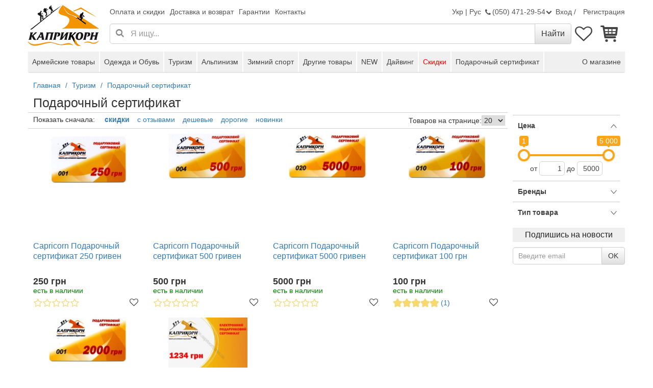

--- FILE ---
content_type: text/html; charset=UTF-8
request_url: https://www.capricorn.com.ua/ru/podarochnyy-sertifikat/
body_size: 52104
content:
<!DOCTYPE html>
<html itemscope itemtype="http://schema.org/WebPage" lang="ru">
<head itemscope itemtype="http://schema.org/WPHeader">
    <title>Подарочный сертификат  купить недорого с бесплатной доставкой по Украине и Киеву в интернет-магазине КАПРИКОРН</title>
    <meta charset="UTF-8">
    <meta name="viewport" content="width=device-width, initial-scale=1"/>
    <meta http-equiv="Content-Type" content="text/html; charset=UTF-8"/>
    <base href="https://www.capricorn.com.ua"/>

    <link rel="apple-touch-icon" sizes="57x57" href="/apple-icon-57x57.png">
    <link rel="apple-touch-icon" sizes="60x60" href="/apple-icon-60x60.png">
    <link rel="apple-touch-icon" sizes="72x72" href="/apple-icon-72x72.png">
    <link rel="apple-touch-icon" sizes="76x76" href="/apple-icon-76x76.png">
    <link rel="apple-touch-icon" sizes="114x114" href="/apple-icon-114x114.png">
    <link rel="apple-touch-icon" sizes="120x120" href="/apple-icon-120x120.png">
    <link rel="apple-touch-icon" sizes="144x144" href="/apple-icon-144x144.png">
    <link rel="apple-touch-icon" sizes="152x152" href="/apple-icon-152x152.png">
    <link rel="apple-touch-icon" sizes="180x180" href="/apple-icon-180x180.png">
    <link rel="icon" type="image/png" sizes="192x192"  href="/android-icon-192x192.png">
    <link rel="icon" type="image/png" sizes="32x32" href="/favicon-32x32.png">
    <link rel="icon" type="image/png" sizes="96x96" href="/favicon-96x96.png">
    <link rel="icon" type="image/png" sizes="16x16" href="/favicon-16x16.png">
    <link rel="manifest" href="/manifest.json">
    <meta name="msapplication-TileColor" content="#ffffff">
    <meta name="msapplication-TileImage" content="/ms-icon-144x144.png">
    <meta name="theme-color" content="#f39200">

    <script>
    window.dataLayer = window.dataLayer || [];
    function gtag(){dataLayer.push(arguments);}
    gtag('js', new Date());
</script>
        <script>
        function loadCss(css) {
            window.addEventListener('DOMContentLoaded', function () {
                var link = document.createElement('link');
                link.rel='stylesheet';
                link.href=css;
                // setTimeout(() => document.head.appendChild(link), 2000);
                document.head.appendChild(link);
            });
        }

        function onCriticalLoaded(callback) {
            // window.addEventListener('load', callback);
            // if (window.requestIdleCallback) {
            //     window.requestIdleCallback(callback);
            // } else {
                window.addEventListener('load', callback);
            // }
        }
    </script>
    <meta name="og:title" content="Подарочный сертификат  купить недорого с бесплатной доставкой по Украине и Киеву в интернет-магазине КАПРИКОРН">
<meta name="description" content="Купить подарочный сертификат  в интернет-магазине Каприкорн с доставкой товаров по Киеву и всей Украине бесплатно.">
<meta name="og:description" content="Купить подарочный сертификат  в интернет-магазине Каприкорн с доставкой товаров по Киеву и всей Украине бесплатно.">
<meta name="cprUrlBasketAdd" content="/ru/basket/add">
<meta name="og:type" content="website">
<meta name="og:site_name" content="capricorn.com.ua">
<meta name="og:url" content="https://www.capricorn.com.ua/ru/podarochnyy-sertifikat/">
<meta name="og:locale" content="ru_UA">
<link href="https://www.capricorn.com.ua/ru/podarochnyy-sertifikat/" rel="canonical">
<link href="https://www.capricorn.com.ua/ru/podarochnyy-sertifikat/" rel="self">
<link type="image/x-icon" href="/favicon.ico" rel="icon">
<link type="image/x-icon" href="/favicon.ico" rel="shortcut icon">
<link href="https://www.capricorn.com.ua/ru/podarochnyy-sertifikat/" rel="alternate" hreflang="ru">
<link href="https://www.capricorn.com.ua/uk/podarochnyy-sertifikat/" rel="alternate" hreflang="uk">
<link type="font/woff2" href="https://www.capricorn.com.ua/public/dist-modern/02f87921caa649942961db1be700a061.woff2" rel="preload" as="font" crossorigin="anonymous">
<link type="font/woff2" href="https://www.capricorn.com.ua/public/dist-modern/be810be3a3e14c682a257d6eff341fe4.woff2" rel="preload" as="font" crossorigin="anonymous">
<link type="image/jpeg" href="/photo/g/604/92/catalog/1c81cd5f8d0000f67ee440c0c7a4007d.jpeg" rel="preload" as="image" crossorigin="anonymous" fetchpriority="high">
<link type="image/jpeg" href="/photo/g/604/94/catalog/ff7c31265609253a51857adce2560dc2.jpeg" rel="preload" as="image" crossorigin="anonymous" fetchpriority="high">
<link href="https://www.facebook.com" rel="preconnect">
<style id="critical">/*!
 * Bootstrap v3.4.1 (https://getbootstrap.com/)
 * Copyright 2011-2019 Twitter, Inc.
 * Licensed under MIT (https://github.com/twbs/bootstrap/blob/master/LICENSE)
 *//*! normalize.css v3.0.3 | MIT License | github.com/necolas/normalize.css */html{font-family:sans-serif;-ms-text-size-adjust:100%;-webkit-text-size-adjust:100%}body{margin:0}article,aside,details,figcaption,figure,footer,header,hgroup,main,menu,nav,section,summary{display:block}audio,canvas,progress,video{display:inline-block;vertical-align:baseline}audio:not([controls]){display:none;height:0}[hidden],template{display:none}a{background-color:transparent}a:active,a:hover{outline:0}abbr[title]{border-bottom:none;text-decoration:underline;-webkit-text-decoration:underline dotted;-moz-text-decoration:underline dotted;text-decoration:underline dotted}b,strong{font-weight:700}dfn{font-style:italic}h1{font-size:2em;margin:.67em 0}mark{background:#ff0;color:#000}small{font-size:80%}sub,sup{font-size:75%;line-height:0;position:relative;vertical-align:baseline}sup{top:-.5em}sub{bottom:-.25em}img{border:0}svg:not(:root){overflow:hidden}figure{margin:1em 40px}hr{-webkit-box-sizing:content-box;-moz-box-sizing:content-box;box-sizing:content-box;height:0}pre{overflow:auto}code,kbd,pre,samp{font-family:monospace,monospace;font-size:1em}button,input,optgroup,select,textarea{color:inherit;font:inherit;margin:0}button{overflow:visible}button,select{text-transform:none}button,html input[type=button],input[type=reset],input[type=submit]{-webkit-appearance:button;cursor:pointer}button[disabled],html input[disabled]{cursor:default}button::-moz-focus-inner,input::-moz-focus-inner{border:0;padding:0}input{line-height:normal}input[type=checkbox],input[type=radio]{-webkit-box-sizing:border-box;-moz-box-sizing:border-box;box-sizing:border-box;padding:0}input[type=number]::-webkit-inner-spin-button,input[type=number]::-webkit-outer-spin-button{height:auto}input[type=search]{-webkit-appearance:textfield;-webkit-box-sizing:content-box;-moz-box-sizing:content-box;box-sizing:content-box}input[type=search]::-webkit-search-cancel-button,input[type=search]::-webkit-search-decoration{-webkit-appearance:none}fieldset{border:1px solid silver;margin:0 2px;padding:.35em .625em .75em}legend{border:0;padding:0}textarea{overflow:auto}optgroup{font-weight:700}table{border-collapse:collapse;border-spacing:0}td,th{padding:0}/*! Source: https://github.com/h5bp/html5-boilerplate/blob/master/src/css/main.css */@media print{*,:after,:before{color:#000!important;text-shadow:none!important;background:0 0!important;-webkit-box-shadow:none!important;box-shadow:none!important}a,a:visited{text-decoration:underline}a[href]:after{content:" (" attr(href) ")"}abbr[title]:after{content:" (" attr(title) ")"}a[href^="#"]:after,a[href^="javascript:"]:after{content:""}blockquote,pre{border:1px solid #999;page-break-inside:avoid}thead{display:table-header-group}img,tr{page-break-inside:avoid}img{max-width:100%!important}h2,h3,p{orphans:3;widows:3}h2,h3{page-break-after:avoid}.navbar{display:none}.btn>.caret,.dropup>.btn>.caret{border-top-color:#000!important}.label{border:1px solid #000}.table{border-collapse:collapse!important}.table td,.table th{background-color:#fff!important}.table-bordered td,.table-bordered th{border:1px solid #ddd!important}}@font-face{font-family:"Glyphicons Halflings";src:url(./5be1347c682810f199c7f486f40c5974.eot);src:url(./5be1347c682810f199c7f486f40c5974.eot?#iefix) format("embedded-opentype"),url(./be810be3a3e14c682a257d6eff341fe4.woff2) format("woff2"),url(./82b1212e45a2bc35dd731913b27ad813.woff) format("woff"),url(./4692b9ec53fd5972caa2f2372ae20d16.ttf) format("truetype"),url(./060b2710bdbbe3dfe48b58d59bd5f1fb.svg#glyphicons_halflingsregular) format("svg")}.glyphicon{position:relative;top:1px;display:inline-block;font-family:"Glyphicons Halflings";font-style:normal;font-weight:400;line-height:1;-webkit-font-smoothing:antialiased;-moz-osx-font-smoothing:grayscale}.glyphicon-asterisk:before{content:"\002a"}.glyphicon-plus:before{content:"\002b"}.glyphicon-eur:before,.glyphicon-euro:before{content:"\20ac"}.glyphicon-minus:before{content:"\2212"}.glyphicon-cloud:before{content:"\2601"}.glyphicon-envelope:before{content:"\2709"}.glyphicon-pencil:before{content:"\270f"}.glyphicon-glass:before{content:"\e001"}.glyphicon-music:before{content:"\e002"}.glyphicon-search:before{content:"\e003"}.glyphicon-heart:before{content:"\e005"}.glyphicon-star:before{content:"\e006"}.glyphicon-star-empty:before{content:"\e007"}.glyphicon-user:before{content:"\e008"}.glyphicon-film:before{content:"\e009"}.glyphicon-th-large:before{content:"\e010"}.glyphicon-th:before{content:"\e011"}.glyphicon-th-list:before{content:"\e012"}.glyphicon-ok:before{content:"\e013"}.glyphicon-remove:before{content:"\e014"}.glyphicon-zoom-in:before{content:"\e015"}.glyphicon-zoom-out:before{content:"\e016"}.glyphicon-off:before{content:"\e017"}.glyphicon-signal:before{content:"\e018"}.glyphicon-cog:before{content:"\e019"}.glyphicon-trash:before{content:"\e020"}.glyphicon-home:before{content:"\e021"}.glyphicon-file:before{content:"\e022"}.glyphicon-time:before{content:"\e023"}.glyphicon-road:before{content:"\e024"}.glyphicon-download-alt:before{content:"\e025"}.glyphicon-download:before{content:"\e026"}.glyphicon-upload:before{content:"\e027"}.glyphicon-inbox:before{content:"\e028"}.glyphicon-play-circle:before{content:"\e029"}.glyphicon-repeat:before{content:"\e030"}.glyphicon-refresh:before{content:"\e031"}.glyphicon-list-alt:before{content:"\e032"}.glyphicon-lock:before{content:"\e033"}.glyphicon-flag:before{content:"\e034"}.glyphicon-headphones:before{content:"\e035"}.glyphicon-volume-off:before{content:"\e036"}.glyphicon-volume-down:before{content:"\e037"}.glyphicon-volume-up:before{content:"\e038"}.glyphicon-qrcode:before{content:"\e039"}.glyphicon-barcode:before{content:"\e040"}.glyphicon-tag:before{content:"\e041"}.glyphicon-tags:before{content:"\e042"}.glyphicon-book:before{content:"\e043"}.glyphicon-bookmark:before{content:"\e044"}.glyphicon-print:before{content:"\e045"}.glyphicon-camera:before{content:"\e046"}.glyphicon-font:before{content:"\e047"}.glyphicon-bold:before{content:"\e048"}.glyphicon-italic:before{content:"\e049"}.glyphicon-text-height:before{content:"\e050"}.glyphicon-text-width:before{content:"\e051"}.glyphicon-align-left:before{content:"\e052"}.glyphicon-align-center:before{content:"\e053"}.glyphicon-align-right:before{content:"\e054"}.glyphicon-align-justify:before{content:"\e055"}.glyphicon-list:before{content:"\e056"}.glyphicon-indent-left:before{content:"\e057"}.glyphicon-indent-right:before{content:"\e058"}.glyphicon-facetime-video:before{content:"\e059"}.glyphicon-picture:before{content:"\e060"}.glyphicon-map-marker:before{content:"\e062"}.glyphicon-adjust:before{content:"\e063"}.glyphicon-tint:before{content:"\e064"}.glyphicon-edit:before{content:"\e065"}.glyphicon-share:before{content:"\e066"}.glyphicon-check:before{content:"\e067"}.glyphicon-move:before{content:"\e068"}.glyphicon-step-backward:before{content:"\e069"}.glyphicon-fast-backward:before{content:"\e070"}.glyphicon-backward:before{content:"\e071"}.glyphicon-play:before{content:"\e072"}.glyphicon-pause:before{content:"\e073"}.glyphicon-stop:before{content:"\e074"}.glyphicon-forward:before{content:"\e075"}.glyphicon-fast-forward:before{content:"\e076"}.glyphicon-step-forward:before{content:"\e077"}.glyphicon-eject:before{content:"\e078"}.glyphicon-chevron-left:before{content:"\e079"}.glyphicon-chevron-right:before{content:"\e080"}.glyphicon-plus-sign:before{content:"\e081"}.glyphicon-minus-sign:before{content:"\e082"}.glyphicon-remove-sign:before{content:"\e083"}.glyphicon-ok-sign:before{content:"\e084"}.glyphicon-question-sign:before{content:"\e085"}.glyphicon-info-sign:before{content:"\e086"}.glyphicon-screenshot:before{content:"\e087"}.glyphicon-remove-circle:before{content:"\e088"}.glyphicon-ok-circle:before{content:"\e089"}.glyphicon-ban-circle:before{content:"\e090"}.glyphicon-arrow-left:before{content:"\e091"}.glyphicon-arrow-right:before{content:"\e092"}.glyphicon-arrow-up:before{content:"\e093"}.glyphicon-arrow-down:before{content:"\e094"}.glyphicon-share-alt:before{content:"\e095"}.glyphicon-resize-full:before{content:"\e096"}.glyphicon-resize-small:before{content:"\e097"}.glyphicon-exclamation-sign:before{content:"\e101"}.glyphicon-gift:before{content:"\e102"}.glyphicon-leaf:before{content:"\e103"}.glyphicon-fire:before{content:"\e104"}.glyphicon-eye-open:before{content:"\e105"}.glyphicon-eye-close:before{content:"\e106"}.glyphicon-warning-sign:before{content:"\e107"}.glyphicon-plane:before{content:"\e108"}.glyphicon-calendar:before{content:"\e109"}.glyphicon-random:before{content:"\e110"}.glyphicon-comment:before{content:"\e111"}.glyphicon-magnet:before{content:"\e112"}.glyphicon-chevron-up:before{content:"\e113"}.glyphicon-chevron-down:before{content:"\e114"}.glyphicon-retweet:before{content:"\e115"}.glyphicon-shopping-cart:before{content:"\e116"}.glyphicon-folder-close:before{content:"\e117"}.glyphicon-folder-open:before{content:"\e118"}.glyphicon-resize-vertical:before{content:"\e119"}.glyphicon-resize-horizontal:before{content:"\e120"}.glyphicon-hdd:before{content:"\e121"}.glyphicon-bullhorn:before{content:"\e122"}.glyphicon-bell:before{content:"\e123"}.glyphicon-certificate:before{content:"\e124"}.glyphicon-thumbs-up:before{content:"\e125"}.glyphicon-thumbs-down:before{content:"\e126"}.glyphicon-hand-right:before{content:"\e127"}.glyphicon-hand-left:before{content:"\e128"}.glyphicon-hand-up:before{content:"\e129"}.glyphicon-hand-down:before{content:"\e130"}.glyphicon-circle-arrow-right:before{content:"\e131"}.glyphicon-circle-arrow-left:before{content:"\e132"}.glyphicon-circle-arrow-up:before{content:"\e133"}.glyphicon-circle-arrow-down:before{content:"\e134"}.glyphicon-globe:before{content:"\e135"}.glyphicon-wrench:before{content:"\e136"}.glyphicon-tasks:before{content:"\e137"}.glyphicon-filter:before{content:"\e138"}.glyphicon-briefcase:before{content:"\e139"}.glyphicon-fullscreen:before{content:"\e140"}.glyphicon-dashboard:before{content:"\e141"}.glyphicon-paperclip:before{content:"\e142"}.glyphicon-heart-empty:before{content:"\e143"}.glyphicon-link:before{content:"\e144"}.glyphicon-phone:before{content:"\e145"}.glyphicon-pushpin:before{content:"\e146"}.glyphicon-usd:before{content:"\e148"}.glyphicon-gbp:before{content:"\e149"}.glyphicon-sort:before{content:"\e150"}.glyphicon-sort-by-alphabet:before{content:"\e151"}.glyphicon-sort-by-alphabet-alt:before{content:"\e152"}.glyphicon-sort-by-order:before{content:"\e153"}.glyphicon-sort-by-order-alt:before{content:"\e154"}.glyphicon-sort-by-attributes:before{content:"\e155"}.glyphicon-sort-by-attributes-alt:before{content:"\e156"}.glyphicon-unchecked:before{content:"\e157"}.glyphicon-expand:before{content:"\e158"}.glyphicon-collapse-down:before{content:"\e159"}.glyphicon-collapse-up:before{content:"\e160"}.glyphicon-log-in:before{content:"\e161"}.glyphicon-flash:before{content:"\e162"}.glyphicon-log-out:before{content:"\e163"}.glyphicon-new-window:before{content:"\e164"}.glyphicon-record:before{content:"\e165"}.glyphicon-save:before{content:"\e166"}.glyphicon-open:before{content:"\e167"}.glyphicon-saved:before{content:"\e168"}.glyphicon-import:before{content:"\e169"}.glyphicon-export:before{content:"\e170"}.glyphicon-send:before{content:"\e171"}.glyphicon-floppy-disk:before{content:"\e172"}.glyphicon-floppy-saved:before{content:"\e173"}.glyphicon-floppy-remove:before{content:"\e174"}.glyphicon-floppy-save:before{content:"\e175"}.glyphicon-floppy-open:before{content:"\e176"}.glyphicon-credit-card:before{content:"\e177"}.glyphicon-transfer:before{content:"\e178"}.glyphicon-cutlery:before{content:"\e179"}.glyphicon-header:before{content:"\e180"}.glyphicon-compressed:before{content:"\e181"}.glyphicon-earphone:before{content:"\e182"}.glyphicon-phone-alt:before{content:"\e183"}.glyphicon-tower:before{content:"\e184"}.glyphicon-stats:before{content:"\e185"}.glyphicon-sd-video:before{content:"\e186"}.glyphicon-hd-video:before{content:"\e187"}.glyphicon-subtitles:before{content:"\e188"}.glyphicon-sound-stereo:before{content:"\e189"}.glyphicon-sound-dolby:before{content:"\e190"}.glyphicon-sound-5-1:before{content:"\e191"}.glyphicon-sound-6-1:before{content:"\e192"}.glyphicon-sound-7-1:before{content:"\e193"}.glyphicon-copyright-mark:before{content:"\e194"}.glyphicon-registration-mark:before{content:"\e195"}.glyphicon-cloud-download:before{content:"\e197"}.glyphicon-cloud-upload:before{content:"\e198"}.glyphicon-tree-conifer:before{content:"\e199"}.glyphicon-tree-deciduous:before{content:"\e200"}.glyphicon-cd:before{content:"\e201"}.glyphicon-save-file:before{content:"\e202"}.glyphicon-open-file:before{content:"\e203"}.glyphicon-level-up:before{content:"\e204"}.glyphicon-copy:before{content:"\e205"}.glyphicon-paste:before{content:"\e206"}.glyphicon-alert:before{content:"\e209"}.glyphicon-equalizer:before{content:"\e210"}.glyphicon-king:before{content:"\e211"}.glyphicon-queen:before{content:"\e212"}.glyphicon-pawn:before{content:"\e213"}.glyphicon-bishop:before{content:"\e214"}.glyphicon-knight:before{content:"\e215"}.glyphicon-baby-formula:before{content:"\e216"}.glyphicon-tent:before{content:"\26fa"}.glyphicon-blackboard:before{content:"\e218"}.glyphicon-bed:before{content:"\e219"}.glyphicon-apple:before{content:"\f8ff"}.glyphicon-erase:before{content:"\e221"}.glyphicon-hourglass:before{content:"\231b"}.glyphicon-lamp:before{content:"\e223"}.glyphicon-duplicate:before{content:"\e224"}.glyphicon-piggy-bank:before{content:"\e225"}.glyphicon-scissors:before{content:"\e226"}.glyphicon-bitcoin:before{content:"\e227"}.glyphicon-btc:before{content:"\e227"}.glyphicon-xbt:before{content:"\e227"}.glyphicon-yen:before{content:"\00a5"}.glyphicon-jpy:before{content:"\00a5"}.glyphicon-ruble:before{content:"\20bd"}.glyphicon-rub:before{content:"\20bd"}.glyphicon-scale:before{content:"\e230"}.glyphicon-ice-lolly:before{content:"\e231"}.glyphicon-ice-lolly-tasted:before{content:"\e232"}.glyphicon-education:before{content:"\e233"}.glyphicon-option-horizontal:before{content:"\e234"}.glyphicon-option-vertical:before{content:"\e235"}.glyphicon-menu-hamburger:before{content:"\e236"}.glyphicon-modal-window:before{content:"\e237"}.glyphicon-oil:before{content:"\e238"}.glyphicon-grain:before{content:"\e239"}.glyphicon-sunglasses:before{content:"\e240"}.glyphicon-text-size:before{content:"\e241"}.glyphicon-text-color:before{content:"\e242"}.glyphicon-text-background:before{content:"\e243"}.glyphicon-object-align-top:before{content:"\e244"}.glyphicon-object-align-bottom:before{content:"\e245"}.glyphicon-object-align-horizontal:before{content:"\e246"}.glyphicon-object-align-left:before{content:"\e247"}.glyphicon-object-align-vertical:before{content:"\e248"}.glyphicon-object-align-right:before{content:"\e249"}.glyphicon-triangle-right:before{content:"\e250"}.glyphicon-triangle-left:before{content:"\e251"}.glyphicon-triangle-bottom:before{content:"\e252"}.glyphicon-triangle-top:before{content:"\e253"}.glyphicon-console:before{content:"\e254"}.glyphicon-superscript:before{content:"\e255"}.glyphicon-subscript:before{content:"\e256"}.glyphicon-menu-left:before{content:"\e257"}.glyphicon-menu-right:before{content:"\e258"}.glyphicon-menu-down:before{content:"\e259"}.glyphicon-menu-up:before{content:"\e260"}*{-webkit-box-sizing:border-box;-moz-box-sizing:border-box;box-sizing:border-box}:after,:before{-webkit-box-sizing:border-box;-moz-box-sizing:border-box;box-sizing:border-box}html{font-size:10px;-webkit-tap-highlight-color:rgba(0,0,0,0)}body{font-family:"Helvetica Neue",Helvetica,Arial,sans-serif;font-size:14px;line-height:1.42857143;color:#333;background-color:#fff}button,input,select,textarea{font-family:inherit;font-size:inherit;line-height:inherit}a{color:#337ab7;text-decoration:none}a:focus,a:hover{color:#23527c;text-decoration:underline}a:focus{outline:5px auto -webkit-focus-ring-color;outline-offset:-2px}figure{margin:0}img{vertical-align:middle}.carousel-inner>.item>a>img,.carousel-inner>.item>img,.img-responsive,.thumbnail a>img,.thumbnail>img{display:block;max-width:100%;height:auto}.img-rounded{border-radius:6px}.img-thumbnail{padding:4px;line-height:1.42857143;background-color:#fff;border:1px solid #ddd;border-radius:4px;-webkit-transition:all .2s ease-in-out;-o-transition:all .2s ease-in-out;transition:all .2s ease-in-out;display:inline-block;max-width:100%;height:auto}.img-circle{border-radius:50%}hr{margin-top:20px;margin-bottom:20px;border:0;border-top:1px solid #eee}.sr-only{position:absolute;width:1px;height:1px;padding:0;margin:-1px;overflow:hidden;clip:rect(0,0,0,0);border:0}.sr-only-focusable:active,.sr-only-focusable:focus{position:static;width:auto;height:auto;margin:0;overflow:visible;clip:auto}[role=button]{cursor:pointer}.h1,.h2,.h3,.h4,.h5,.h6,h1,h2,h3,h4,h5,h6{font-family:inherit;font-weight:500;line-height:1.1;color:inherit}.h1 .small,.h1 small,.h2 .small,.h2 small,.h3 .small,.h3 small,.h4 .small,.h4 small,.h5 .small,.h5 small,.h6 .small,.h6 small,h1 .small,h1 small,h2 .small,h2 small,h3 .small,h3 small,h4 .small,h4 small,h5 .small,h5 small,h6 .small,h6 small{font-weight:400;line-height:1;color:#777}.h1,.h2,.h3,h1,h2,h3{margin-top:20px;margin-bottom:10px}.h1 .small,.h1 small,.h2 .small,.h2 small,.h3 .small,.h3 small,h1 .small,h1 small,h2 .small,h2 small,h3 .small,h3 small{font-size:65%}.h4,.h5,.h6,h4,h5,h6{margin-top:10px;margin-bottom:10px}.h4 .small,.h4 small,.h5 .small,.h5 small,.h6 .small,.h6 small,h4 .small,h4 small,h5 .small,h5 small,h6 .small,h6 small{font-size:75%}.h1,h1{font-size:36px}.h2,h2{font-size:30px}.h3,h3{font-size:24px}.h4,h4{font-size:18px}.h5,h5{font-size:14px}.h6,h6{font-size:12px}p{margin:0 0 10px}.lead{margin-bottom:20px;font-size:16px;font-weight:300;line-height:1.4}@media (min-width:768px){.lead{font-size:21px}}.small,small{font-size:85%}.mark,mark{padding:.2em;background-color:#fcf8e3}.text-left{text-align:left}.text-right{text-align:right}.text-center{text-align:center}.text-justify{text-align:justify}.text-nowrap{white-space:nowrap}.text-lowercase{text-transform:lowercase}.text-uppercase{text-transform:uppercase}.text-capitalize{text-transform:capitalize}.text-muted{color:#777}.text-primary{color:#337ab7}a.text-primary:focus,a.text-primary:hover{color:#286090}.text-success{color:#3c763d}a.text-success:focus,a.text-success:hover{color:#2b542c}.text-info{color:#31708f}a.text-info:focus,a.text-info:hover{color:#245269}.text-warning{color:#8a6d3b}a.text-warning:focus,a.text-warning:hover{color:#66512c}.text-danger{color:#a94442}a.text-danger:focus,a.text-danger:hover{color:#843534}.bg-primary{color:#fff;background-color:#337ab7}a.bg-primary:focus,a.bg-primary:hover{background-color:#286090}.bg-success{background-color:#dff0d8}a.bg-success:focus,a.bg-success:hover{background-color:#c1e2b3}.bg-info{background-color:#d9edf7}a.bg-info:focus,a.bg-info:hover{background-color:#afd9ee}.bg-warning{background-color:#fcf8e3}a.bg-warning:focus,a.bg-warning:hover{background-color:#f7ecb5}.bg-danger{background-color:#f2dede}a.bg-danger:focus,a.bg-danger:hover{background-color:#e4b9b9}.page-header{padding-bottom:9px;margin:40px 0 20px;border-bottom:1px solid #eee}ol,ul{margin-top:0;margin-bottom:10px}ol ol,ol ul,ul ol,ul ul{margin-bottom:0}.list-unstyled{padding-left:0;list-style:none}.list-inline{padding-left:0;list-style:none;margin-left:-5px}.list-inline>li{display:inline-block;padding-right:5px;padding-left:5px}dl{margin-top:0;margin-bottom:20px}dd,dt{line-height:1.42857143}dt{font-weight:700}dd{margin-left:0}@media (min-width:768px){.dl-horizontal dt{float:left;width:160px;clear:left;text-align:right;overflow:hidden;text-overflow:ellipsis;white-space:nowrap}.dl-horizontal dd{margin-left:180px}}abbr[data-original-title],abbr[title]{cursor:help}.initialism{font-size:90%;text-transform:uppercase}blockquote{padding:10px 20px;margin:0 0 20px;font-size:17.5px;border-left:5px solid #eee}blockquote ol:last-child,blockquote p:last-child,blockquote ul:last-child{margin-bottom:0}blockquote .small,blockquote footer,blockquote small{display:block;font-size:80%;line-height:1.42857143;color:#777}blockquote .small:before,blockquote footer:before,blockquote small:before{content:"\2014 \00A0"}.blockquote-reverse,blockquote.pull-right{padding-right:15px;padding-left:0;text-align:right;border-right:5px solid #eee;border-left:0}.blockquote-reverse .small:before,.blockquote-reverse footer:before,.blockquote-reverse small:before,blockquote.pull-right .small:before,blockquote.pull-right footer:before,blockquote.pull-right small:before{content:""}.blockquote-reverse .small:after,.blockquote-reverse footer:after,.blockquote-reverse small:after,blockquote.pull-right .small:after,blockquote.pull-right footer:after,blockquote.pull-right small:after{content:"\00A0 \2014"}address{margin-bottom:20px;font-style:normal;line-height:1.42857143}code,kbd,pre,samp{font-family:Menlo,Monaco,Consolas,"Courier New",monospace}code{padding:2px 4px;font-size:90%;color:#c7254e;background-color:#f9f2f4;border-radius:4px}kbd{padding:2px 4px;font-size:90%;color:#fff;background-color:#333;border-radius:3px;-webkit-box-shadow:inset 0 -1px 0 rgba(0,0,0,.25);box-shadow:inset 0 -1px 0 rgba(0,0,0,.25)}kbd kbd{padding:0;font-size:100%;font-weight:700;-webkit-box-shadow:none;box-shadow:none}pre{display:block;padding:9.5px;margin:0 0 10px;font-size:13px;line-height:1.42857143;color:#333;word-break:break-all;word-wrap:break-word;background-color:#f5f5f5;border:1px solid #ccc;border-radius:4px}pre code{padding:0;font-size:inherit;color:inherit;white-space:pre-wrap;background-color:transparent;border-radius:0}.pre-scrollable{max-height:340px;overflow-y:scroll}.container{padding-right:15px;padding-left:15px;margin-right:auto;margin-left:auto}@media (min-width:768px){.container{width:750px}}@media (min-width:992px){.container{width:970px}}@media (min-width:1200px){.container{width:1170px}}.container-fluid{padding-right:15px;padding-left:15px;margin-right:auto;margin-left:auto}.row{margin-right:-15px;margin-left:-15px}.row-no-gutters{margin-right:0;margin-left:0}.row-no-gutters [class*=col-]{padding-right:0;padding-left:0}.col-lg-1,.col-lg-10,.col-lg-11,.col-lg-12,.col-lg-2,.col-lg-3,.col-lg-4,.col-lg-5,.col-lg-6,.col-lg-7,.col-lg-8,.col-lg-9,.col-md-1,.col-md-10,.col-md-11,.col-md-12,.col-md-2,.col-md-3,.col-md-4,.col-md-5,.col-md-6,.col-md-7,.col-md-8,.col-md-9,.col-sm-1,.col-sm-10,.col-sm-11,.col-sm-12,.col-sm-2,.col-sm-3,.col-sm-4,.col-sm-5,.col-sm-6,.col-sm-7,.col-sm-8,.col-sm-9,.col-xs-1,.col-xs-10,.col-xs-11,.col-xs-12,.col-xs-2,.col-xs-3,.col-xs-4,.col-xs-5,.col-xs-6,.col-xs-7,.col-xs-8,.col-xs-9{position:relative;min-height:1px;padding-right:15px;padding-left:15px}.col-xs-1,.col-xs-10,.col-xs-11,.col-xs-12,.col-xs-2,.col-xs-3,.col-xs-4,.col-xs-5,.col-xs-6,.col-xs-7,.col-xs-8,.col-xs-9{float:left}.col-xs-12{width:100%}.col-xs-11{width:91.66666667%}.col-xs-10{width:83.33333333%}.col-xs-9{width:75%}.col-xs-8{width:66.66666667%}.col-xs-7{width:58.33333333%}.col-xs-6{width:50%}.col-xs-5{width:41.66666667%}.col-xs-4{width:33.33333333%}.col-xs-3{width:25%}.col-xs-2{width:16.66666667%}.col-xs-1{width:8.33333333%}.col-xs-pull-12{right:100%}.col-xs-pull-11{right:91.66666667%}.col-xs-pull-10{right:83.33333333%}.col-xs-pull-9{right:75%}.col-xs-pull-8{right:66.66666667%}.col-xs-pull-7{right:58.33333333%}.col-xs-pull-6{right:50%}.col-xs-pull-5{right:41.66666667%}.col-xs-pull-4{right:33.33333333%}.col-xs-pull-3{right:25%}.col-xs-pull-2{right:16.66666667%}.col-xs-pull-1{right:8.33333333%}.col-xs-pull-0{right:auto}.col-xs-push-12{left:100%}.col-xs-push-11{left:91.66666667%}.col-xs-push-10{left:83.33333333%}.col-xs-push-9{left:75%}.col-xs-push-8{left:66.66666667%}.col-xs-push-7{left:58.33333333%}.col-xs-push-6{left:50%}.col-xs-push-5{left:41.66666667%}.col-xs-push-4{left:33.33333333%}.col-xs-push-3{left:25%}.col-xs-push-2{left:16.66666667%}.col-xs-push-1{left:8.33333333%}.col-xs-push-0{left:auto}.col-xs-offset-12{margin-left:100%}.col-xs-offset-11{margin-left:91.66666667%}.col-xs-offset-10{margin-left:83.33333333%}.col-xs-offset-9{margin-left:75%}.col-xs-offset-8{margin-left:66.66666667%}.col-xs-offset-7{margin-left:58.33333333%}.col-xs-offset-6{margin-left:50%}.col-xs-offset-5{margin-left:41.66666667%}.col-xs-offset-4{margin-left:33.33333333%}.col-xs-offset-3{margin-left:25%}.col-xs-offset-2{margin-left:16.66666667%}.col-xs-offset-1{margin-left:8.33333333%}.col-xs-offset-0{margin-left:0}@media (min-width:768px){.col-sm-1,.col-sm-10,.col-sm-11,.col-sm-12,.col-sm-2,.col-sm-3,.col-sm-4,.col-sm-5,.col-sm-6,.col-sm-7,.col-sm-8,.col-sm-9{float:left}.col-sm-12{width:100%}.col-sm-11{width:91.66666667%}.col-sm-10{width:83.33333333%}.col-sm-9{width:75%}.col-sm-8{width:66.66666667%}.col-sm-7{width:58.33333333%}.col-sm-6{width:50%}.col-sm-5{width:41.66666667%}.col-sm-4{width:33.33333333%}.col-sm-3{width:25%}.col-sm-2{width:16.66666667%}.col-sm-1{width:8.33333333%}.col-sm-pull-12{right:100%}.col-sm-pull-11{right:91.66666667%}.col-sm-pull-10{right:83.33333333%}.col-sm-pull-9{right:75%}.col-sm-pull-8{right:66.66666667%}.col-sm-pull-7{right:58.33333333%}.col-sm-pull-6{right:50%}.col-sm-pull-5{right:41.66666667%}.col-sm-pull-4{right:33.33333333%}.col-sm-pull-3{right:25%}.col-sm-pull-2{right:16.66666667%}.col-sm-pull-1{right:8.33333333%}.col-sm-pull-0{right:auto}.col-sm-push-12{left:100%}.col-sm-push-11{left:91.66666667%}.col-sm-push-10{left:83.33333333%}.col-sm-push-9{left:75%}.col-sm-push-8{left:66.66666667%}.col-sm-push-7{left:58.33333333%}.col-sm-push-6{left:50%}.col-sm-push-5{left:41.66666667%}.col-sm-push-4{left:33.33333333%}.col-sm-push-3{left:25%}.col-sm-push-2{left:16.66666667%}.col-sm-push-1{left:8.33333333%}.col-sm-push-0{left:auto}.col-sm-offset-12{margin-left:100%}.col-sm-offset-11{margin-left:91.66666667%}.col-sm-offset-10{margin-left:83.33333333%}.col-sm-offset-9{margin-left:75%}.col-sm-offset-8{margin-left:66.66666667%}.col-sm-offset-7{margin-left:58.33333333%}.col-sm-offset-6{margin-left:50%}.col-sm-offset-5{margin-left:41.66666667%}.col-sm-offset-4{margin-left:33.33333333%}.col-sm-offset-3{margin-left:25%}.col-sm-offset-2{margin-left:16.66666667%}.col-sm-offset-1{margin-left:8.33333333%}.col-sm-offset-0{margin-left:0}}@media (min-width:992px){.col-md-1,.col-md-10,.col-md-11,.col-md-12,.col-md-2,.col-md-3,.col-md-4,.col-md-5,.col-md-6,.col-md-7,.col-md-8,.col-md-9{float:left}.col-md-12{width:100%}.col-md-11{width:91.66666667%}.col-md-10{width:83.33333333%}.col-md-9{width:75%}.col-md-8{width:66.66666667%}.col-md-7{width:58.33333333%}.col-md-6{width:50%}.col-md-5{width:41.66666667%}.col-md-4{width:33.33333333%}.col-md-3{width:25%}.col-md-2{width:16.66666667%}.col-md-1{width:8.33333333%}.col-md-pull-12{right:100%}.col-md-pull-11{right:91.66666667%}.col-md-pull-10{right:83.33333333%}.col-md-pull-9{right:75%}.col-md-pull-8{right:66.66666667%}.col-md-pull-7{right:58.33333333%}.col-md-pull-6{right:50%}.col-md-pull-5{right:41.66666667%}.col-md-pull-4{right:33.33333333%}.col-md-pull-3{right:25%}.col-md-pull-2{right:16.66666667%}.col-md-pull-1{right:8.33333333%}.col-md-pull-0{right:auto}.col-md-push-12{left:100%}.col-md-push-11{left:91.66666667%}.col-md-push-10{left:83.33333333%}.col-md-push-9{left:75%}.col-md-push-8{left:66.66666667%}.col-md-push-7{left:58.33333333%}.col-md-push-6{left:50%}.col-md-push-5{left:41.66666667%}.col-md-push-4{left:33.33333333%}.col-md-push-3{left:25%}.col-md-push-2{left:16.66666667%}.col-md-push-1{left:8.33333333%}.col-md-push-0{left:auto}.col-md-offset-12{margin-left:100%}.col-md-offset-11{margin-left:91.66666667%}.col-md-offset-10{margin-left:83.33333333%}.col-md-offset-9{margin-left:75%}.col-md-offset-8{margin-left:66.66666667%}.col-md-offset-7{margin-left:58.33333333%}.col-md-offset-6{margin-left:50%}.col-md-offset-5{margin-left:41.66666667%}.col-md-offset-4{margin-left:33.33333333%}.col-md-offset-3{margin-left:25%}.col-md-offset-2{margin-left:16.66666667%}.col-md-offset-1{margin-left:8.33333333%}.col-md-offset-0{margin-left:0}}@media (min-width:1200px){.col-lg-1,.col-lg-10,.col-lg-11,.col-lg-12,.col-lg-2,.col-lg-3,.col-lg-4,.col-lg-5,.col-lg-6,.col-lg-7,.col-lg-8,.col-lg-9{float:left}.col-lg-12{width:100%}.col-lg-11{width:91.66666667%}.col-lg-10{width:83.33333333%}.col-lg-9{width:75%}.col-lg-8{width:66.66666667%}.col-lg-7{width:58.33333333%}.col-lg-6{width:50%}.col-lg-5{width:41.66666667%}.col-lg-4{width:33.33333333%}.col-lg-3{width:25%}.col-lg-2{width:16.66666667%}.col-lg-1{width:8.33333333%}.col-lg-pull-12{right:100%}.col-lg-pull-11{right:91.66666667%}.col-lg-pull-10{right:83.33333333%}.col-lg-pull-9{right:75%}.col-lg-pull-8{right:66.66666667%}.col-lg-pull-7{right:58.33333333%}.col-lg-pull-6{right:50%}.col-lg-pull-5{right:41.66666667%}.col-lg-pull-4{right:33.33333333%}.col-lg-pull-3{right:25%}.col-lg-pull-2{right:16.66666667%}.col-lg-pull-1{right:8.33333333%}.col-lg-pull-0{right:auto}.col-lg-push-12{left:100%}.col-lg-push-11{left:91.66666667%}.col-lg-push-10{left:83.33333333%}.col-lg-push-9{left:75%}.col-lg-push-8{left:66.66666667%}.col-lg-push-7{left:58.33333333%}.col-lg-push-6{left:50%}.col-lg-push-5{left:41.66666667%}.col-lg-push-4{left:33.33333333%}.col-lg-push-3{left:25%}.col-lg-push-2{left:16.66666667%}.col-lg-push-1{left:8.33333333%}.col-lg-push-0{left:auto}.col-lg-offset-12{margin-left:100%}.col-lg-offset-11{margin-left:91.66666667%}.col-lg-offset-10{margin-left:83.33333333%}.col-lg-offset-9{margin-left:75%}.col-lg-offset-8{margin-left:66.66666667%}.col-lg-offset-7{margin-left:58.33333333%}.col-lg-offset-6{margin-left:50%}.col-lg-offset-5{margin-left:41.66666667%}.col-lg-offset-4{margin-left:33.33333333%}.col-lg-offset-3{margin-left:25%}.col-lg-offset-2{margin-left:16.66666667%}.col-lg-offset-1{margin-left:8.33333333%}.col-lg-offset-0{margin-left:0}}table{background-color:transparent}table col[class*=col-]{position:static;display:table-column;float:none}table td[class*=col-],table th[class*=col-]{position:static;display:table-cell;float:none}caption{padding-top:8px;padding-bottom:8px;color:#777;text-align:left}th{text-align:left}.table{width:100%;max-width:100%;margin-bottom:20px}.table>tbody>tr>td,.table>tbody>tr>th,.table>tfoot>tr>td,.table>tfoot>tr>th,.table>thead>tr>td,.table>thead>tr>th{padding:8px;line-height:1.42857143;vertical-align:top;border-top:1px solid #ddd}.table>thead>tr>th{vertical-align:bottom;border-bottom:2px solid #ddd}.table>caption+thead>tr:first-child>td,.table>caption+thead>tr:first-child>th,.table>colgroup+thead>tr:first-child>td,.table>colgroup+thead>tr:first-child>th,.table>thead:first-child>tr:first-child>td,.table>thead:first-child>tr:first-child>th{border-top:0}.table>tbody+tbody{border-top:2px solid #ddd}.table .table{background-color:#fff}.table-condensed>tbody>tr>td,.table-condensed>tbody>tr>th,.table-condensed>tfoot>tr>td,.table-condensed>tfoot>tr>th,.table-condensed>thead>tr>td,.table-condensed>thead>tr>th{padding:5px}.table-bordered{border:1px solid #ddd}.table-bordered>tbody>tr>td,.table-bordered>tbody>tr>th,.table-bordered>tfoot>tr>td,.table-bordered>tfoot>tr>th,.table-bordered>thead>tr>td,.table-bordered>thead>tr>th{border:1px solid #ddd}.table-bordered>thead>tr>td,.table-bordered>thead>tr>th{border-bottom-width:2px}.table-striped>tbody>tr:nth-of-type(odd){background-color:#f9f9f9}.table-hover>tbody>tr:hover{background-color:#f5f5f5}.table>tbody>tr.active>td,.table>tbody>tr.active>th,.table>tbody>tr>td.active,.table>tbody>tr>th.active,.table>tfoot>tr.active>td,.table>tfoot>tr.active>th,.table>tfoot>tr>td.active,.table>tfoot>tr>th.active,.table>thead>tr.active>td,.table>thead>tr.active>th,.table>thead>tr>td.active,.table>thead>tr>th.active{background-color:#f5f5f5}.table-hover>tbody>tr.active:hover>td,.table-hover>tbody>tr.active:hover>th,.table-hover>tbody>tr:hover>.active,.table-hover>tbody>tr>td.active:hover,.table-hover>tbody>tr>th.active:hover{background-color:#e8e8e8}.table>tbody>tr.success>td,.table>tbody>tr.success>th,.table>tbody>tr>td.success,.table>tbody>tr>th.success,.table>tfoot>tr.success>td,.table>tfoot>tr.success>th,.table>tfoot>tr>td.success,.table>tfoot>tr>th.success,.table>thead>tr.success>td,.table>thead>tr.success>th,.table>thead>tr>td.success,.table>thead>tr>th.success{background-color:#dff0d8}.table-hover>tbody>tr.success:hover>td,.table-hover>tbody>tr.success:hover>th,.table-hover>tbody>tr:hover>.success,.table-hover>tbody>tr>td.success:hover,.table-hover>tbody>tr>th.success:hover{background-color:#d0e9c6}.table>tbody>tr.info>td,.table>tbody>tr.info>th,.table>tbody>tr>td.info,.table>tbody>tr>th.info,.table>tfoot>tr.info>td,.table>tfoot>tr.info>th,.table>tfoot>tr>td.info,.table>tfoot>tr>th.info,.table>thead>tr.info>td,.table>thead>tr.info>th,.table>thead>tr>td.info,.table>thead>tr>th.info{background-color:#d9edf7}.table-hover>tbody>tr.info:hover>td,.table-hover>tbody>tr.info:hover>th,.table-hover>tbody>tr:hover>.info,.table-hover>tbody>tr>td.info:hover,.table-hover>tbody>tr>th.info:hover{background-color:#c4e3f3}.table>tbody>tr.warning>td,.table>tbody>tr.warning>th,.table>tbody>tr>td.warning,.table>tbody>tr>th.warning,.table>tfoot>tr.warning>td,.table>tfoot>tr.warning>th,.table>tfoot>tr>td.warning,.table>tfoot>tr>th.warning,.table>thead>tr.warning>td,.table>thead>tr.warning>th,.table>thead>tr>td.warning,.table>thead>tr>th.warning{background-color:#fcf8e3}.table-hover>tbody>tr.warning:hover>td,.table-hover>tbody>tr.warning:hover>th,.table-hover>tbody>tr:hover>.warning,.table-hover>tbody>tr>td.warning:hover,.table-hover>tbody>tr>th.warning:hover{background-color:#faf2cc}.table>tbody>tr.danger>td,.table>tbody>tr.danger>th,.table>tbody>tr>td.danger,.table>tbody>tr>th.danger,.table>tfoot>tr.danger>td,.table>tfoot>tr.danger>th,.table>tfoot>tr>td.danger,.table>tfoot>tr>th.danger,.table>thead>tr.danger>td,.table>thead>tr.danger>th,.table>thead>tr>td.danger,.table>thead>tr>th.danger{background-color:#f2dede}.table-hover>tbody>tr.danger:hover>td,.table-hover>tbody>tr.danger:hover>th,.table-hover>tbody>tr:hover>.danger,.table-hover>tbody>tr>td.danger:hover,.table-hover>tbody>tr>th.danger:hover{background-color:#ebcccc}.table-responsive{min-height:.01%;overflow-x:auto}@media screen and (max-width:767px){.table-responsive{width:100%;margin-bottom:15px;overflow-y:hidden;-ms-overflow-style:-ms-autohiding-scrollbar;border:1px solid #ddd}.table-responsive>.table{margin-bottom:0}.table-responsive>.table>tbody>tr>td,.table-responsive>.table>tbody>tr>th,.table-responsive>.table>tfoot>tr>td,.table-responsive>.table>tfoot>tr>th,.table-responsive>.table>thead>tr>td,.table-responsive>.table>thead>tr>th{white-space:nowrap}.table-responsive>.table-bordered{border:0}.table-responsive>.table-bordered>tbody>tr>td:first-child,.table-responsive>.table-bordered>tbody>tr>th:first-child,.table-responsive>.table-bordered>tfoot>tr>td:first-child,.table-responsive>.table-bordered>tfoot>tr>th:first-child,.table-responsive>.table-bordered>thead>tr>td:first-child,.table-responsive>.table-bordered>thead>tr>th:first-child{border-left:0}.table-responsive>.table-bordered>tbody>tr>td:last-child,.table-responsive>.table-bordered>tbody>tr>th:last-child,.table-responsive>.table-bordered>tfoot>tr>td:last-child,.table-responsive>.table-bordered>tfoot>tr>th:last-child,.table-responsive>.table-bordered>thead>tr>td:last-child,.table-responsive>.table-bordered>thead>tr>th:last-child{border-right:0}.table-responsive>.table-bordered>tbody>tr:last-child>td,.table-responsive>.table-bordered>tbody>tr:last-child>th,.table-responsive>.table-bordered>tfoot>tr:last-child>td,.table-responsive>.table-bordered>tfoot>tr:last-child>th{border-bottom:0}}fieldset{min-width:0;padding:0;margin:0;border:0}legend{display:block;width:100%;padding:0;margin-bottom:20px;font-size:21px;line-height:inherit;color:#333;border:0;border-bottom:1px solid #e5e5e5}label{display:inline-block;max-width:100%;margin-bottom:5px;font-weight:700}input[type=search]{-webkit-box-sizing:border-box;-moz-box-sizing:border-box;box-sizing:border-box;-webkit-appearance:none;-moz-appearance:none;appearance:none}input[type=checkbox],input[type=radio]{margin:4px 0 0;margin-top:1px\9;line-height:normal}fieldset[disabled] input[type=checkbox],fieldset[disabled] input[type=radio],input[type=checkbox].disabled,input[type=checkbox][disabled],input[type=radio].disabled,input[type=radio][disabled]{cursor:not-allowed}input[type=file]{display:block}input[type=range]{display:block;width:100%}select[multiple],select[size]{height:auto}input[type=checkbox]:focus,input[type=file]:focus,input[type=radio]:focus{outline:5px auto -webkit-focus-ring-color;outline-offset:-2px}output{display:block;padding-top:7px;font-size:14px;line-height:1.42857143;color:#555}.form-control{display:block;width:100%;height:34px;padding:6px 12px;font-size:14px;line-height:1.42857143;color:#555;background-color:#fff;background-image:none;border:1px solid #ccc;border-radius:4px;-webkit-box-shadow:inset 0 1px 1px rgba(0,0,0,.075);box-shadow:inset 0 1px 1px rgba(0,0,0,.075);-webkit-transition:border-color ease-in-out .15s,box-shadow ease-in-out .15s;-o-transition:border-color ease-in-out .15s,box-shadow ease-in-out .15s;-webkit-transition:border-color ease-in-out .15s,-webkit-box-shadow ease-in-out .15s;transition:border-color ease-in-out .15s,-webkit-box-shadow ease-in-out .15s;transition:border-color ease-in-out .15s,box-shadow ease-in-out .15s;transition:border-color ease-in-out .15s,box-shadow ease-in-out .15s,-webkit-box-shadow ease-in-out .15s}.form-control:focus{border-color:#66afe9;outline:0;-webkit-box-shadow:inset 0 1px 1px rgba(0,0,0,.075),0 0 8px rgba(102,175,233,.6);box-shadow:inset 0 1px 1px rgba(0,0,0,.075),0 0 8px rgba(102,175,233,.6)}.form-control::-moz-placeholder{color:#999;opacity:1}.form-control:-ms-input-placeholder{color:#999}.form-control::-webkit-input-placeholder{color:#999}.form-control::-ms-expand{background-color:transparent;border:0}.form-control[disabled],.form-control[readonly],fieldset[disabled] .form-control{background-color:#eee;opacity:1}.form-control[disabled],fieldset[disabled] .form-control{cursor:not-allowed}textarea.form-control{height:auto}@media screen and (-webkit-min-device-pixel-ratio:0){input[type=date].form-control,input[type=datetime-local].form-control,input[type=month].form-control,input[type=time].form-control{line-height:34px}.input-group-sm input[type=date],.input-group-sm input[type=datetime-local],.input-group-sm input[type=month],.input-group-sm input[type=time],input[type=date].input-sm,input[type=datetime-local].input-sm,input[type=month].input-sm,input[type=time].input-sm{line-height:30px}.input-group-lg input[type=date],.input-group-lg input[type=datetime-local],.input-group-lg input[type=month],.input-group-lg input[type=time],input[type=date].input-lg,input[type=datetime-local].input-lg,input[type=month].input-lg,input[type=time].input-lg{line-height:46px}}.form-group{margin-bottom:15px}.checkbox,.radio{position:relative;display:block;margin-top:10px;margin-bottom:10px}.checkbox.disabled label,.radio.disabled label,fieldset[disabled] .checkbox label,fieldset[disabled] .radio label{cursor:not-allowed}.checkbox label,.radio label{min-height:20px;padding-left:20px;margin-bottom:0;font-weight:400;cursor:pointer}.checkbox input[type=checkbox],.checkbox-inline input[type=checkbox],.radio input[type=radio],.radio-inline input[type=radio]{position:absolute;margin-top:4px\9;margin-left:-20px}.checkbox+.checkbox,.radio+.radio{margin-top:-5px}.checkbox-inline,.radio-inline{position:relative;display:inline-block;padding-left:20px;margin-bottom:0;font-weight:400;vertical-align:middle;cursor:pointer}.checkbox-inline.disabled,.radio-inline.disabled,fieldset[disabled] .checkbox-inline,fieldset[disabled] .radio-inline{cursor:not-allowed}.checkbox-inline+.checkbox-inline,.radio-inline+.radio-inline{margin-top:0;margin-left:10px}.form-control-static{min-height:34px;padding-top:7px;padding-bottom:7px;margin-bottom:0}.form-control-static.input-lg,.form-control-static.input-sm{padding-right:0;padding-left:0}.input-sm{height:30px;padding:5px 10px;font-size:12px;line-height:1.5;border-radius:3px}select.input-sm{height:30px;line-height:30px}select[multiple].input-sm,textarea.input-sm{height:auto}.form-group-sm .form-control{height:30px;padding:5px 10px;font-size:12px;line-height:1.5;border-radius:3px}.form-group-sm select.form-control{height:30px;line-height:30px}.form-group-sm select[multiple].form-control,.form-group-sm textarea.form-control{height:auto}.form-group-sm .form-control-static{height:30px;min-height:32px;padding:6px 10px;font-size:12px;line-height:1.5}.input-lg{height:46px;padding:10px 16px;font-size:18px;line-height:1.3333333;border-radius:6px}select.input-lg{height:46px;line-height:46px}select[multiple].input-lg,textarea.input-lg{height:auto}.form-group-lg .form-control{height:46px;padding:10px 16px;font-size:18px;line-height:1.3333333;border-radius:6px}.form-group-lg select.form-control{height:46px;line-height:46px}.form-group-lg select[multiple].form-control,.form-group-lg textarea.form-control{height:auto}.form-group-lg .form-control-static{height:46px;min-height:38px;padding:11px 16px;font-size:18px;line-height:1.3333333}.has-feedback{position:relative}.has-feedback .form-control{padding-right:42.5px}.form-control-feedback{position:absolute;top:0;right:0;z-index:2;display:block;width:34px;height:34px;line-height:34px;text-align:center;pointer-events:none}.form-group-lg .form-control+.form-control-feedback,.input-group-lg+.form-control-feedback,.input-lg+.form-control-feedback{width:46px;height:46px;line-height:46px}.form-group-sm .form-control+.form-control-feedback,.input-group-sm+.form-control-feedback,.input-sm+.form-control-feedback{width:30px;height:30px;line-height:30px}.has-success .checkbox,.has-success .checkbox-inline,.has-success .control-label,.has-success .help-block,.has-success .radio,.has-success .radio-inline,.has-success.checkbox label,.has-success.checkbox-inline label,.has-success.radio label,.has-success.radio-inline label{color:#3c763d}.has-success .form-control{border-color:#3c763d;-webkit-box-shadow:inset 0 1px 1px rgba(0,0,0,.075);box-shadow:inset 0 1px 1px rgba(0,0,0,.075)}.has-success .form-control:focus{border-color:#2b542c;-webkit-box-shadow:inset 0 1px 1px rgba(0,0,0,.075),0 0 6px #67b168;box-shadow:inset 0 1px 1px rgba(0,0,0,.075),0 0 6px #67b168}.has-success .input-group-addon{color:#3c763d;background-color:#dff0d8;border-color:#3c763d}.has-success .form-control-feedback{color:#3c763d}.has-warning .checkbox,.has-warning .checkbox-inline,.has-warning .control-label,.has-warning .help-block,.has-warning .radio,.has-warning .radio-inline,.has-warning.checkbox label,.has-warning.checkbox-inline label,.has-warning.radio label,.has-warning.radio-inline label{color:#8a6d3b}.has-warning .form-control{border-color:#8a6d3b;-webkit-box-shadow:inset 0 1px 1px rgba(0,0,0,.075);box-shadow:inset 0 1px 1px rgba(0,0,0,.075)}.has-warning .form-control:focus{border-color:#66512c;-webkit-box-shadow:inset 0 1px 1px rgba(0,0,0,.075),0 0 6px #c0a16b;box-shadow:inset 0 1px 1px rgba(0,0,0,.075),0 0 6px #c0a16b}.has-warning .input-group-addon{color:#8a6d3b;background-color:#fcf8e3;border-color:#8a6d3b}.has-warning .form-control-feedback{color:#8a6d3b}.has-error .checkbox,.has-error .checkbox-inline,.has-error .control-label,.has-error .help-block,.has-error .radio,.has-error .radio-inline,.has-error.checkbox label,.has-error.checkbox-inline label,.has-error.radio label,.has-error.radio-inline label{color:#a94442}.has-error .form-control{border-color:#a94442;-webkit-box-shadow:inset 0 1px 1px rgba(0,0,0,.075);box-shadow:inset 0 1px 1px rgba(0,0,0,.075)}.has-error .form-control:focus{border-color:#843534;-webkit-box-shadow:inset 0 1px 1px rgba(0,0,0,.075),0 0 6px #ce8483;box-shadow:inset 0 1px 1px rgba(0,0,0,.075),0 0 6px #ce8483}.has-error .input-group-addon{color:#a94442;background-color:#f2dede;border-color:#a94442}.has-error .form-control-feedback{color:#a94442}.has-feedback label~.form-control-feedback{top:25px}.has-feedback label.sr-only~.form-control-feedback{top:0}.help-block{display:block;margin-top:5px;margin-bottom:10px;color:#737373}@media (min-width:768px){.form-inline .form-group{display:inline-block;margin-bottom:0;vertical-align:middle}.form-inline .form-control{display:inline-block;width:auto;vertical-align:middle}.form-inline .form-control-static{display:inline-block}.form-inline .input-group{display:inline-table;vertical-align:middle}.form-inline .input-group .form-control,.form-inline .input-group .input-group-addon,.form-inline .input-group .input-group-btn{width:auto}.form-inline .input-group>.form-control{width:100%}.form-inline .control-label{margin-bottom:0;vertical-align:middle}.form-inline .checkbox,.form-inline .radio{display:inline-block;margin-top:0;margin-bottom:0;vertical-align:middle}.form-inline .checkbox label,.form-inline .radio label{padding-left:0}.form-inline .checkbox input[type=checkbox],.form-inline .radio input[type=radio]{position:relative;margin-left:0}.form-inline .has-feedback .form-control-feedback{top:0}}.form-horizontal .checkbox,.form-horizontal .checkbox-inline,.form-horizontal .radio,.form-horizontal .radio-inline{padding-top:7px;margin-top:0;margin-bottom:0}.form-horizontal .checkbox,.form-horizontal .radio{min-height:27px}.form-horizontal .form-group{margin-right:-15px;margin-left:-15px}@media (min-width:768px){.form-horizontal .control-label{padding-top:7px;margin-bottom:0;text-align:right}}.form-horizontal .has-feedback .form-control-feedback{right:15px}@media (min-width:768px){.form-horizontal .form-group-lg .control-label{padding-top:11px;font-size:18px}}@media (min-width:768px){.form-horizontal .form-group-sm .control-label{padding-top:6px;font-size:12px}}.btn{display:inline-block;margin-bottom:0;font-weight:400;text-align:center;white-space:nowrap;vertical-align:middle;-ms-touch-action:manipulation;touch-action:manipulation;cursor:pointer;background-image:none;border:1px solid transparent;padding:6px 12px;font-size:14px;line-height:1.42857143;border-radius:4px;-webkit-user-select:none;-moz-user-select:none;-ms-user-select:none;user-select:none}.btn.active.focus,.btn.active:focus,.btn.focus,.btn:active.focus,.btn:active:focus,.btn:focus{outline:5px auto -webkit-focus-ring-color;outline-offset:-2px}.btn.focus,.btn:focus,.btn:hover{color:#333;text-decoration:none}.btn.active,.btn:active{background-image:none;outline:0;-webkit-box-shadow:inset 0 3px 5px rgba(0,0,0,.125);box-shadow:inset 0 3px 5px rgba(0,0,0,.125)}.btn.disabled,.btn[disabled],fieldset[disabled] .btn{cursor:not-allowed;filter:alpha(opacity=65);opacity:.65;-webkit-box-shadow:none;box-shadow:none}a.btn.disabled,fieldset[disabled] a.btn{pointer-events:none}.btn-default{color:#333;background-color:#fff;border-color:#ccc}.btn-default.focus,.btn-default:focus{color:#333;background-color:#e6e6e6;border-color:#8c8c8c}.btn-default:hover{color:#333;background-color:#e6e6e6;border-color:#adadad}.btn-default.active,.btn-default:active,.open>.dropdown-toggle.btn-default{color:#333;background-color:#e6e6e6;background-image:none;border-color:#adadad}.btn-default.active.focus,.btn-default.active:focus,.btn-default.active:hover,.btn-default:active.focus,.btn-default:active:focus,.btn-default:active:hover,.open>.dropdown-toggle.btn-default.focus,.open>.dropdown-toggle.btn-default:focus,.open>.dropdown-toggle.btn-default:hover{color:#333;background-color:#d4d4d4;border-color:#8c8c8c}.btn-default.disabled.focus,.btn-default.disabled:focus,.btn-default.disabled:hover,.btn-default[disabled].focus,.btn-default[disabled]:focus,.btn-default[disabled]:hover,fieldset[disabled] .btn-default.focus,fieldset[disabled] .btn-default:focus,fieldset[disabled] .btn-default:hover{background-color:#fff;border-color:#ccc}.btn-default .badge{color:#fff;background-color:#333}.btn-primary{color:#fff;background-color:#337ab7;border-color:#2e6da4}.btn-primary.focus,.btn-primary:focus{color:#fff;background-color:#286090;border-color:#122b40}.btn-primary:hover{color:#fff;background-color:#286090;border-color:#204d74}.btn-primary.active,.btn-primary:active,.open>.dropdown-toggle.btn-primary{color:#fff;background-color:#286090;background-image:none;border-color:#204d74}.btn-primary.active.focus,.btn-primary.active:focus,.btn-primary.active:hover,.btn-primary:active.focus,.btn-primary:active:focus,.btn-primary:active:hover,.open>.dropdown-toggle.btn-primary.focus,.open>.dropdown-toggle.btn-primary:focus,.open>.dropdown-toggle.btn-primary:hover{color:#fff;background-color:#204d74;border-color:#122b40}.btn-primary.disabled.focus,.btn-primary.disabled:focus,.btn-primary.disabled:hover,.btn-primary[disabled].focus,.btn-primary[disabled]:focus,.btn-primary[disabled]:hover,fieldset[disabled] .btn-primary.focus,fieldset[disabled] .btn-primary:focus,fieldset[disabled] .btn-primary:hover{background-color:#337ab7;border-color:#2e6da4}.btn-primary .badge{color:#337ab7;background-color:#fff}.btn-success{color:#fff;background-color:#5cb85c;border-color:#4cae4c}.btn-success.focus,.btn-success:focus{color:#fff;background-color:#449d44;border-color:#255625}.btn-success:hover{color:#fff;background-color:#449d44;border-color:#398439}.btn-success.active,.btn-success:active,.open>.dropdown-toggle.btn-success{color:#fff;background-color:#449d44;background-image:none;border-color:#398439}.btn-success.active.focus,.btn-success.active:focus,.btn-success.active:hover,.btn-success:active.focus,.btn-success:active:focus,.btn-success:active:hover,.open>.dropdown-toggle.btn-success.focus,.open>.dropdown-toggle.btn-success:focus,.open>.dropdown-toggle.btn-success:hover{color:#fff;background-color:#398439;border-color:#255625}.btn-success.disabled.focus,.btn-success.disabled:focus,.btn-success.disabled:hover,.btn-success[disabled].focus,.btn-success[disabled]:focus,.btn-success[disabled]:hover,fieldset[disabled] .btn-success.focus,fieldset[disabled] .btn-success:focus,fieldset[disabled] .btn-success:hover{background-color:#5cb85c;border-color:#4cae4c}.btn-success .badge{color:#5cb85c;background-color:#fff}.btn-info{color:#fff;background-color:#5bc0de;border-color:#46b8da}.btn-info.focus,.btn-info:focus{color:#fff;background-color:#31b0d5;border-color:#1b6d85}.btn-info:hover{color:#fff;background-color:#31b0d5;border-color:#269abc}.btn-info.active,.btn-info:active,.open>.dropdown-toggle.btn-info{color:#fff;background-color:#31b0d5;background-image:none;border-color:#269abc}.btn-info.active.focus,.btn-info.active:focus,.btn-info.active:hover,.btn-info:active.focus,.btn-info:active:focus,.btn-info:active:hover,.open>.dropdown-toggle.btn-info.focus,.open>.dropdown-toggle.btn-info:focus,.open>.dropdown-toggle.btn-info:hover{color:#fff;background-color:#269abc;border-color:#1b6d85}.btn-info.disabled.focus,.btn-info.disabled:focus,.btn-info.disabled:hover,.btn-info[disabled].focus,.btn-info[disabled]:focus,.btn-info[disabled]:hover,fieldset[disabled] .btn-info.focus,fieldset[disabled] .btn-info:focus,fieldset[disabled] .btn-info:hover{background-color:#5bc0de;border-color:#46b8da}.btn-info .badge{color:#5bc0de;background-color:#fff}.btn-warning{color:#fff;background-color:#f0ad4e;border-color:#eea236}.btn-warning.focus,.btn-warning:focus{color:#fff;background-color:#ec971f;border-color:#985f0d}.btn-warning:hover{color:#fff;background-color:#ec971f;border-color:#d58512}.btn-warning.active,.btn-warning:active,.open>.dropdown-toggle.btn-warning{color:#fff;background-color:#ec971f;background-image:none;border-color:#d58512}.btn-warning.active.focus,.btn-warning.active:focus,.btn-warning.active:hover,.btn-warning:active.focus,.btn-warning:active:focus,.btn-warning:active:hover,.open>.dropdown-toggle.btn-warning.focus,.open>.dropdown-toggle.btn-warning:focus,.open>.dropdown-toggle.btn-warning:hover{color:#fff;background-color:#d58512;border-color:#985f0d}.btn-warning.disabled.focus,.btn-warning.disabled:focus,.btn-warning.disabled:hover,.btn-warning[disabled].focus,.btn-warning[disabled]:focus,.btn-warning[disabled]:hover,fieldset[disabled] .btn-warning.focus,fieldset[disabled] .btn-warning:focus,fieldset[disabled] .btn-warning:hover{background-color:#f0ad4e;border-color:#eea236}.btn-warning .badge{color:#f0ad4e;background-color:#fff}.btn-danger{color:#fff;background-color:#d9534f;border-color:#d43f3a}.btn-danger.focus,.btn-danger:focus{color:#fff;background-color:#c9302c;border-color:#761c19}.btn-danger:hover{color:#fff;background-color:#c9302c;border-color:#ac2925}.btn-danger.active,.btn-danger:active,.open>.dropdown-toggle.btn-danger{color:#fff;background-color:#c9302c;background-image:none;border-color:#ac2925}.btn-danger.active.focus,.btn-danger.active:focus,.btn-danger.active:hover,.btn-danger:active.focus,.btn-danger:active:focus,.btn-danger:active:hover,.open>.dropdown-toggle.btn-danger.focus,.open>.dropdown-toggle.btn-danger:focus,.open>.dropdown-toggle.btn-danger:hover{color:#fff;background-color:#ac2925;border-color:#761c19}.btn-danger.disabled.focus,.btn-danger.disabled:focus,.btn-danger.disabled:hover,.btn-danger[disabled].focus,.btn-danger[disabled]:focus,.btn-danger[disabled]:hover,fieldset[disabled] .btn-danger.focus,fieldset[disabled] .btn-danger:focus,fieldset[disabled] .btn-danger:hover{background-color:#d9534f;border-color:#d43f3a}.btn-danger .badge{color:#d9534f;background-color:#fff}.btn-link{font-weight:400;color:#337ab7;border-radius:0}.btn-link,.btn-link.active,.btn-link:active,.btn-link[disabled],fieldset[disabled] .btn-link{background-color:transparent;-webkit-box-shadow:none;box-shadow:none}.btn-link,.btn-link:active,.btn-link:focus,.btn-link:hover{border-color:transparent}.btn-link:focus,.btn-link:hover{color:#23527c;text-decoration:underline;background-color:transparent}.btn-link[disabled]:focus,.btn-link[disabled]:hover,fieldset[disabled] .btn-link:focus,fieldset[disabled] .btn-link:hover{color:#777;text-decoration:none}.btn-group-lg>.btn,.btn-lg{padding:10px 16px;font-size:18px;line-height:1.3333333;border-radius:6px}.btn-group-sm>.btn,.btn-sm{padding:5px 10px;font-size:12px;line-height:1.5;border-radius:3px}.btn-group-xs>.btn,.btn-xs{padding:1px 5px;font-size:12px;line-height:1.5;border-radius:3px}.btn-block{display:block;width:100%}.btn-block+.btn-block{margin-top:5px}input[type=button].btn-block,input[type=reset].btn-block,input[type=submit].btn-block{width:100%}.fade{opacity:0;-webkit-transition:opacity .15s linear;-o-transition:opacity .15s linear;transition:opacity .15s linear}.fade.in{opacity:1}.collapse{display:none}.collapse.in{display:block}tr.collapse.in{display:table-row}tbody.collapse.in{display:table-row-group}.collapsing{position:relative;height:0;overflow:hidden;-webkit-transition-property:height,visibility;-o-transition-property:height,visibility;transition-property:height,visibility;-webkit-transition-duration:.35s;-o-transition-duration:.35s;transition-duration:.35s;-webkit-transition-timing-function:ease;-o-transition-timing-function:ease;transition-timing-function:ease}.caret{display:inline-block;width:0;height:0;margin-left:2px;vertical-align:middle;border-top:4px dashed;border-top:4px solid\9;border-right:4px solid transparent;border-left:4px solid transparent}.dropdown,.dropup{position:relative}.dropdown-toggle:focus{outline:0}.dropdown-menu{position:absolute;top:100%;left:0;z-index:1000;display:none;float:left;min-width:160px;padding:5px 0;margin:2px 0 0;font-size:14px;text-align:left;list-style:none;background-color:#fff;background-clip:padding-box;border:1px solid #ccc;border:1px solid rgba(0,0,0,.15);border-radius:4px;-webkit-box-shadow:0 6px 12px rgba(0,0,0,.175);box-shadow:0 6px 12px rgba(0,0,0,.175)}.dropdown-menu.pull-right{right:0;left:auto}.dropdown-menu .divider{height:1px;margin:9px 0;overflow:hidden;background-color:#e5e5e5}.dropdown-menu>li>a{display:block;padding:3px 20px;clear:both;font-weight:400;line-height:1.42857143;color:#333;white-space:nowrap}.dropdown-menu>li>a:focus,.dropdown-menu>li>a:hover{color:#262626;text-decoration:none;background-color:#f5f5f5}.dropdown-menu>.active>a,.dropdown-menu>.active>a:focus,.dropdown-menu>.active>a:hover{color:#fff;text-decoration:none;background-color:#337ab7;outline:0}.dropdown-menu>.disabled>a,.dropdown-menu>.disabled>a:focus,.dropdown-menu>.disabled>a:hover{color:#777}.dropdown-menu>.disabled>a:focus,.dropdown-menu>.disabled>a:hover{text-decoration:none;cursor:not-allowed;background-color:transparent;background-image:none;filter:progid:DXImageTransform.Microsoft.gradient(enabled=false)}.open>.dropdown-menu{display:block}.open>a{outline:0}.dropdown-menu-right{right:0;left:auto}.dropdown-menu-left{right:auto;left:0}.dropdown-header{display:block;padding:3px 20px;font-size:12px;line-height:1.42857143;color:#777;white-space:nowrap}.dropdown-backdrop{position:fixed;top:0;right:0;bottom:0;left:0;z-index:990}.pull-right>.dropdown-menu{right:0;left:auto}.dropup .caret,.navbar-fixed-bottom .dropdown .caret{content:"";border-top:0;border-bottom:4px dashed;border-bottom:4px solid\9}.dropup .dropdown-menu,.navbar-fixed-bottom .dropdown .dropdown-menu{top:auto;bottom:100%;margin-bottom:2px}@media (min-width:768px){.navbar-right .dropdown-menu{right:0;left:auto}.navbar-right .dropdown-menu-left{right:auto;left:0}}.btn-group,.btn-group-vertical{position:relative;display:inline-block;vertical-align:middle}.btn-group-vertical>.btn,.btn-group>.btn{position:relative;float:left}.btn-group-vertical>.btn.active,.btn-group-vertical>.btn:active,.btn-group-vertical>.btn:focus,.btn-group-vertical>.btn:hover,.btn-group>.btn.active,.btn-group>.btn:active,.btn-group>.btn:focus,.btn-group>.btn:hover{z-index:2}.btn-group .btn+.btn,.btn-group .btn+.btn-group,.btn-group .btn-group+.btn,.btn-group .btn-group+.btn-group{margin-left:-1px}.btn-toolbar{margin-left:-5px}.btn-toolbar .btn,.btn-toolbar .btn-group,.btn-toolbar .input-group{float:left}.btn-toolbar>.btn,.btn-toolbar>.btn-group,.btn-toolbar>.input-group{margin-left:5px}.btn-group>.btn:not(:first-child):not(:last-child):not(.dropdown-toggle){border-radius:0}.btn-group>.btn:first-child{margin-left:0}.btn-group>.btn:first-child:not(:last-child):not(.dropdown-toggle){border-top-right-radius:0;border-bottom-right-radius:0}.btn-group>.btn:last-child:not(:first-child),.btn-group>.dropdown-toggle:not(:first-child){border-top-left-radius:0;border-bottom-left-radius:0}.btn-group>.btn-group{float:left}.btn-group>.btn-group:not(:first-child):not(:last-child)>.btn{border-radius:0}.btn-group>.btn-group:first-child:not(:last-child)>.btn:last-child,.btn-group>.btn-group:first-child:not(:last-child)>.dropdown-toggle{border-top-right-radius:0;border-bottom-right-radius:0}.btn-group>.btn-group:last-child:not(:first-child)>.btn:first-child{border-top-left-radius:0;border-bottom-left-radius:0}.btn-group .dropdown-toggle:active,.btn-group.open .dropdown-toggle{outline:0}.btn-group>.btn+.dropdown-toggle{padding-right:8px;padding-left:8px}.btn-group>.btn-lg+.dropdown-toggle{padding-right:12px;padding-left:12px}.btn-group.open .dropdown-toggle{-webkit-box-shadow:inset 0 3px 5px rgba(0,0,0,.125);box-shadow:inset 0 3px 5px rgba(0,0,0,.125)}.btn-group.open .dropdown-toggle.btn-link{-webkit-box-shadow:none;box-shadow:none}.btn .caret{margin-left:0}.btn-lg .caret{border-width:5px 5px 0;border-bottom-width:0}.dropup .btn-lg .caret{border-width:0 5px 5px}.btn-group-vertical>.btn,.btn-group-vertical>.btn-group,.btn-group-vertical>.btn-group>.btn{display:block;float:none;width:100%;max-width:100%}.btn-group-vertical>.btn-group>.btn{float:none}.btn-group-vertical>.btn+.btn,.btn-group-vertical>.btn+.btn-group,.btn-group-vertical>.btn-group+.btn,.btn-group-vertical>.btn-group+.btn-group{margin-top:-1px;margin-left:0}.btn-group-vertical>.btn:not(:first-child):not(:last-child){border-radius:0}.btn-group-vertical>.btn:first-child:not(:last-child){border-top-left-radius:4px;border-top-right-radius:4px;border-bottom-right-radius:0;border-bottom-left-radius:0}.btn-group-vertical>.btn:last-child:not(:first-child){border-top-left-radius:0;border-top-right-radius:0;border-bottom-right-radius:4px;border-bottom-left-radius:4px}.btn-group-vertical>.btn-group:not(:first-child):not(:last-child)>.btn{border-radius:0}.btn-group-vertical>.btn-group:first-child:not(:last-child)>.btn:last-child,.btn-group-vertical>.btn-group:first-child:not(:last-child)>.dropdown-toggle{border-bottom-right-radius:0;border-bottom-left-radius:0}.btn-group-vertical>.btn-group:last-child:not(:first-child)>.btn:first-child{border-top-left-radius:0;border-top-right-radius:0}.btn-group-justified{display:table;width:100%;table-layout:fixed;border-collapse:separate}.btn-group-justified>.btn,.btn-group-justified>.btn-group{display:table-cell;float:none;width:1%}.btn-group-justified>.btn-group .btn{width:100%}.btn-group-justified>.btn-group .dropdown-menu{left:auto}[data-toggle=buttons]>.btn input[type=checkbox],[data-toggle=buttons]>.btn input[type=radio],[data-toggle=buttons]>.btn-group>.btn input[type=checkbox],[data-toggle=buttons]>.btn-group>.btn input[type=radio]{position:absolute;clip:rect(0,0,0,0);pointer-events:none}.input-group{position:relative;display:table;border-collapse:separate}.input-group[class*=col-]{float:none;padding-right:0;padding-left:0}.input-group .form-control{position:relative;z-index:2;float:left;width:100%;margin-bottom:0}.input-group .form-control:focus{z-index:3}.input-group-lg>.form-control,.input-group-lg>.input-group-addon,.input-group-lg>.input-group-btn>.btn{height:46px;padding:10px 16px;font-size:18px;line-height:1.3333333;border-radius:6px}select.input-group-lg>.form-control,select.input-group-lg>.input-group-addon,select.input-group-lg>.input-group-btn>.btn{height:46px;line-height:46px}select[multiple].input-group-lg>.form-control,select[multiple].input-group-lg>.input-group-addon,select[multiple].input-group-lg>.input-group-btn>.btn,textarea.input-group-lg>.form-control,textarea.input-group-lg>.input-group-addon,textarea.input-group-lg>.input-group-btn>.btn{height:auto}.input-group-sm>.form-control,.input-group-sm>.input-group-addon,.input-group-sm>.input-group-btn>.btn{height:30px;padding:5px 10px;font-size:12px;line-height:1.5;border-radius:3px}select.input-group-sm>.form-control,select.input-group-sm>.input-group-addon,select.input-group-sm>.input-group-btn>.btn{height:30px;line-height:30px}select[multiple].input-group-sm>.form-control,select[multiple].input-group-sm>.input-group-addon,select[multiple].input-group-sm>.input-group-btn>.btn,textarea.input-group-sm>.form-control,textarea.input-group-sm>.input-group-addon,textarea.input-group-sm>.input-group-btn>.btn{height:auto}.input-group .form-control,.input-group-addon,.input-group-btn{display:table-cell}.input-group .form-control:not(:first-child):not(:last-child),.input-group-addon:not(:first-child):not(:last-child),.input-group-btn:not(:first-child):not(:last-child){border-radius:0}.input-group-addon,.input-group-btn{width:1%;white-space:nowrap;vertical-align:middle}.input-group-addon{padding:6px 12px;font-size:14px;font-weight:400;line-height:1;color:#555;text-align:center;background-color:#eee;border:1px solid #ccc;border-radius:4px}.input-group-addon.input-sm{padding:5px 10px;font-size:12px;border-radius:3px}.input-group-addon.input-lg{padding:10px 16px;font-size:18px;border-radius:6px}.input-group-addon input[type=checkbox],.input-group-addon input[type=radio]{margin-top:0}.input-group .form-control:first-child,.input-group-addon:first-child,.input-group-btn:first-child>.btn,.input-group-btn:first-child>.btn-group>.btn,.input-group-btn:first-child>.dropdown-toggle,.input-group-btn:last-child>.btn-group:not(:last-child)>.btn,.input-group-btn:last-child>.btn:not(:last-child):not(.dropdown-toggle){border-top-right-radius:0;border-bottom-right-radius:0}.input-group-addon:first-child{border-right:0}.input-group .form-control:last-child,.input-group-addon:last-child,.input-group-btn:first-child>.btn-group:not(:first-child)>.btn,.input-group-btn:first-child>.btn:not(:first-child),.input-group-btn:last-child>.btn,.input-group-btn:last-child>.btn-group>.btn,.input-group-btn:last-child>.dropdown-toggle{border-top-left-radius:0;border-bottom-left-radius:0}.input-group-addon:last-child{border-left:0}.input-group-btn{position:relative;font-size:0;white-space:nowrap}.input-group-btn>.btn{position:relative}.input-group-btn>.btn+.btn{margin-left:-1px}.input-group-btn>.btn:active,.input-group-btn>.btn:focus,.input-group-btn>.btn:hover{z-index:2}.input-group-btn:first-child>.btn,.input-group-btn:first-child>.btn-group{margin-right:-1px}.input-group-btn:last-child>.btn,.input-group-btn:last-child>.btn-group{z-index:2;margin-left:-1px}.nav{padding-left:0;margin-bottom:0;list-style:none}.nav>li{position:relative;display:block}.nav>li>a{position:relative;display:block;padding:10px 15px}.nav>li>a:focus,.nav>li>a:hover{text-decoration:none;background-color:#eee}.nav>li.disabled>a{color:#777}.nav>li.disabled>a:focus,.nav>li.disabled>a:hover{color:#777;text-decoration:none;cursor:not-allowed;background-color:transparent}.nav .open>a,.nav .open>a:focus,.nav .open>a:hover{background-color:#eee;border-color:#337ab7}.nav .nav-divider{height:1px;margin:9px 0;overflow:hidden;background-color:#e5e5e5}.nav>li>a>img{max-width:none}.nav-tabs{border-bottom:1px solid #ddd}.nav-tabs>li{float:left;margin-bottom:-1px}.nav-tabs>li>a{margin-right:2px;line-height:1.42857143;border:1px solid transparent;border-radius:4px 4px 0 0}.nav-tabs>li>a:hover{border-color:#eee #eee #ddd}.nav-tabs>li.active>a,.nav-tabs>li.active>a:focus,.nav-tabs>li.active>a:hover{color:#555;cursor:default;background-color:#fff;border:1px solid #ddd;border-bottom-color:transparent}.nav-tabs.nav-justified{width:100%;border-bottom:0}.nav-tabs.nav-justified>li{float:none}.nav-tabs.nav-justified>li>a{margin-bottom:5px;text-align:center}.nav-tabs.nav-justified>.dropdown .dropdown-menu{top:auto;left:auto}@media (min-width:768px){.nav-tabs.nav-justified>li{display:table-cell;width:1%}.nav-tabs.nav-justified>li>a{margin-bottom:0}}.nav-tabs.nav-justified>li>a{margin-right:0;border-radius:4px}.nav-tabs.nav-justified>.active>a,.nav-tabs.nav-justified>.active>a:focus,.nav-tabs.nav-justified>.active>a:hover{border:1px solid #ddd}@media (min-width:768px){.nav-tabs.nav-justified>li>a{border-bottom:1px solid #ddd;border-radius:4px 4px 0 0}.nav-tabs.nav-justified>.active>a,.nav-tabs.nav-justified>.active>a:focus,.nav-tabs.nav-justified>.active>a:hover{border-bottom-color:#fff}}.nav-pills>li{float:left}.nav-pills>li>a{border-radius:4px}.nav-pills>li+li{margin-left:2px}.nav-pills>li.active>a,.nav-pills>li.active>a:focus,.nav-pills>li.active>a:hover{color:#fff;background-color:#337ab7}.nav-stacked>li{float:none}.nav-stacked>li+li{margin-top:2px;margin-left:0}.nav-justified{width:100%}.nav-justified>li{float:none}.nav-justified>li>a{margin-bottom:5px;text-align:center}.nav-justified>.dropdown .dropdown-menu{top:auto;left:auto}@media (min-width:768px){.nav-justified>li{display:table-cell;width:1%}.nav-justified>li>a{margin-bottom:0}}.nav-tabs-justified{border-bottom:0}.nav-tabs-justified>li>a{margin-right:0;border-radius:4px}.nav-tabs-justified>.active>a,.nav-tabs-justified>.active>a:focus,.nav-tabs-justified>.active>a:hover{border:1px solid #ddd}@media (min-width:768px){.nav-tabs-justified>li>a{border-bottom:1px solid #ddd;border-radius:4px 4px 0 0}.nav-tabs-justified>.active>a,.nav-tabs-justified>.active>a:focus,.nav-tabs-justified>.active>a:hover{border-bottom-color:#fff}}.tab-content>.tab-pane{display:none}.tab-content>.active{display:block}.nav-tabs .dropdown-menu{margin-top:-1px;border-top-left-radius:0;border-top-right-radius:0}.navbar{position:relative;min-height:50px;margin-bottom:20px;border:1px solid transparent}@media (min-width:768px){.navbar{border-radius:4px}}@media (min-width:768px){.navbar-header{float:left}}.navbar-collapse{padding-right:15px;padding-left:15px;overflow-x:visible;border-top:1px solid transparent;-webkit-box-shadow:inset 0 1px 0 rgba(255,255,255,.1);box-shadow:inset 0 1px 0 rgba(255,255,255,.1);-webkit-overflow-scrolling:touch}.navbar-collapse.in{overflow-y:auto}@media (min-width:768px){.navbar-collapse{width:auto;border-top:0;-webkit-box-shadow:none;box-shadow:none}.navbar-collapse.collapse{display:block!important;height:auto!important;padding-bottom:0;overflow:visible!important}.navbar-collapse.in{overflow-y:visible}.navbar-fixed-bottom .navbar-collapse,.navbar-fixed-top .navbar-collapse,.navbar-static-top .navbar-collapse{padding-right:0;padding-left:0}}.navbar-fixed-bottom,.navbar-fixed-top{position:fixed;right:0;left:0;z-index:1030}.navbar-fixed-bottom .navbar-collapse,.navbar-fixed-top .navbar-collapse{max-height:340px}@media (max-device-width:480px) and (orientation:landscape){.navbar-fixed-bottom .navbar-collapse,.navbar-fixed-top .navbar-collapse{max-height:200px}}@media (min-width:768px){.navbar-fixed-bottom,.navbar-fixed-top{border-radius:0}}.navbar-fixed-top{top:0;border-width:0 0 1px}.navbar-fixed-bottom{bottom:0;margin-bottom:0;border-width:1px 0 0}.container-fluid>.navbar-collapse,.container-fluid>.navbar-header,.container>.navbar-collapse,.container>.navbar-header{margin-right:-15px;margin-left:-15px}@media (min-width:768px){.container-fluid>.navbar-collapse,.container-fluid>.navbar-header,.container>.navbar-collapse,.container>.navbar-header{margin-right:0;margin-left:0}}.navbar-static-top{z-index:1000;border-width:0 0 1px}@media (min-width:768px){.navbar-static-top{border-radius:0}}.navbar-brand{float:left;height:50px;padding:15px 15px;font-size:18px;line-height:20px}.navbar-brand:focus,.navbar-brand:hover{text-decoration:none}.navbar-brand>img{display:block}@media (min-width:768px){.navbar>.container .navbar-brand,.navbar>.container-fluid .navbar-brand{margin-left:-15px}}.navbar-toggle{position:relative;float:right;padding:9px 10px;margin-right:15px;margin-top:8px;margin-bottom:8px;background-color:transparent;background-image:none;border:1px solid transparent;border-radius:4px}.navbar-toggle:focus{outline:0}.navbar-toggle .icon-bar{display:block;width:22px;height:2px;border-radius:1px}.navbar-toggle .icon-bar+.icon-bar{margin-top:4px}@media (min-width:768px){.navbar-toggle{display:none}}.navbar-nav{margin:7.5px -15px}.navbar-nav>li>a{padding-top:10px;padding-bottom:10px;line-height:20px}@media (max-width:767px){.navbar-nav .open .dropdown-menu{position:static;float:none;width:auto;margin-top:0;background-color:transparent;border:0;-webkit-box-shadow:none;box-shadow:none}.navbar-nav .open .dropdown-menu .dropdown-header,.navbar-nav .open .dropdown-menu>li>a{padding:5px 15px 5px 25px}.navbar-nav .open .dropdown-menu>li>a{line-height:20px}.navbar-nav .open .dropdown-menu>li>a:focus,.navbar-nav .open .dropdown-menu>li>a:hover{background-image:none}}@media (min-width:768px){.navbar-nav{float:left;margin:0}.navbar-nav>li{float:left}.navbar-nav>li>a{padding-top:15px;padding-bottom:15px}}.navbar-form{padding:10px 15px;margin-right:-15px;margin-left:-15px;border-top:1px solid transparent;border-bottom:1px solid transparent;-webkit-box-shadow:inset 0 1px 0 rgba(255,255,255,.1),0 1px 0 rgba(255,255,255,.1);box-shadow:inset 0 1px 0 rgba(255,255,255,.1),0 1px 0 rgba(255,255,255,.1);margin-top:8px;margin-bottom:8px}@media (min-width:768px){.navbar-form .form-group{display:inline-block;margin-bottom:0;vertical-align:middle}.navbar-form .form-control{display:inline-block;width:auto;vertical-align:middle}.navbar-form .form-control-static{display:inline-block}.navbar-form .input-group{display:inline-table;vertical-align:middle}.navbar-form .input-group .form-control,.navbar-form .input-group .input-group-addon,.navbar-form .input-group .input-group-btn{width:auto}.navbar-form .input-group>.form-control{width:100%}.navbar-form .control-label{margin-bottom:0;vertical-align:middle}.navbar-form .checkbox,.navbar-form .radio{display:inline-block;margin-top:0;margin-bottom:0;vertical-align:middle}.navbar-form .checkbox label,.navbar-form .radio label{padding-left:0}.navbar-form .checkbox input[type=checkbox],.navbar-form .radio input[type=radio]{position:relative;margin-left:0}.navbar-form .has-feedback .form-control-feedback{top:0}}@media (max-width:767px){.navbar-form .form-group{margin-bottom:5px}.navbar-form .form-group:last-child{margin-bottom:0}}@media (min-width:768px){.navbar-form{width:auto;padding-top:0;padding-bottom:0;margin-right:0;margin-left:0;border:0;-webkit-box-shadow:none;box-shadow:none}}.navbar-nav>li>.dropdown-menu{margin-top:0;border-top-left-radius:0;border-top-right-radius:0}.navbar-fixed-bottom .navbar-nav>li>.dropdown-menu{margin-bottom:0;border-top-left-radius:4px;border-top-right-radius:4px;border-bottom-right-radius:0;border-bottom-left-radius:0}.navbar-btn{margin-top:8px;margin-bottom:8px}.navbar-btn.btn-sm{margin-top:10px;margin-bottom:10px}.navbar-btn.btn-xs{margin-top:14px;margin-bottom:14px}.navbar-text{margin-top:15px;margin-bottom:15px}@media (min-width:768px){.navbar-text{float:left;margin-right:15px;margin-left:15px}}@media (min-width:768px){.navbar-left{float:left!important}.navbar-right{float:right!important;margin-right:-15px}.navbar-right~.navbar-right{margin-right:0}}.navbar-default{background-color:#f8f8f8;border-color:#e7e7e7}.navbar-default .navbar-brand{color:#777}.navbar-default .navbar-brand:focus,.navbar-default .navbar-brand:hover{color:#5e5e5e;background-color:transparent}.navbar-default .navbar-text{color:#777}.navbar-default .navbar-nav>li>a{color:#777}.navbar-default .navbar-nav>li>a:focus,.navbar-default .navbar-nav>li>a:hover{color:#333;background-color:transparent}.navbar-default .navbar-nav>.active>a,.navbar-default .navbar-nav>.active>a:focus,.navbar-default .navbar-nav>.active>a:hover{color:#555;background-color:#e7e7e7}.navbar-default .navbar-nav>.disabled>a,.navbar-default .navbar-nav>.disabled>a:focus,.navbar-default .navbar-nav>.disabled>a:hover{color:#ccc;background-color:transparent}.navbar-default .navbar-nav>.open>a,.navbar-default .navbar-nav>.open>a:focus,.navbar-default .navbar-nav>.open>a:hover{color:#555;background-color:#e7e7e7}@media (max-width:767px){.navbar-default .navbar-nav .open .dropdown-menu>li>a{color:#777}.navbar-default .navbar-nav .open .dropdown-menu>li>a:focus,.navbar-default .navbar-nav .open .dropdown-menu>li>a:hover{color:#333;background-color:transparent}.navbar-default .navbar-nav .open .dropdown-menu>.active>a,.navbar-default .navbar-nav .open .dropdown-menu>.active>a:focus,.navbar-default .navbar-nav .open .dropdown-menu>.active>a:hover{color:#555;background-color:#e7e7e7}.navbar-default .navbar-nav .open .dropdown-menu>.disabled>a,.navbar-default .navbar-nav .open .dropdown-menu>.disabled>a:focus,.navbar-default .navbar-nav .open .dropdown-menu>.disabled>a:hover{color:#ccc;background-color:transparent}}.navbar-default .navbar-toggle{border-color:#ddd}.navbar-default .navbar-toggle:focus,.navbar-default .navbar-toggle:hover{background-color:#ddd}.navbar-default .navbar-toggle .icon-bar{background-color:#888}.navbar-default .navbar-collapse,.navbar-default .navbar-form{border-color:#e7e7e7}.navbar-default .navbar-link{color:#777}.navbar-default .navbar-link:hover{color:#333}.navbar-default .btn-link{color:#777}.navbar-default .btn-link:focus,.navbar-default .btn-link:hover{color:#333}.navbar-default .btn-link[disabled]:focus,.navbar-default .btn-link[disabled]:hover,fieldset[disabled] .navbar-default .btn-link:focus,fieldset[disabled] .navbar-default .btn-link:hover{color:#ccc}.navbar-inverse{background-color:#222;border-color:#080808}.navbar-inverse .navbar-brand{color:#9d9d9d}.navbar-inverse .navbar-brand:focus,.navbar-inverse .navbar-brand:hover{color:#fff;background-color:transparent}.navbar-inverse .navbar-text{color:#9d9d9d}.navbar-inverse .navbar-nav>li>a{color:#9d9d9d}.navbar-inverse .navbar-nav>li>a:focus,.navbar-inverse .navbar-nav>li>a:hover{color:#fff;background-color:transparent}.navbar-inverse .navbar-nav>.active>a,.navbar-inverse .navbar-nav>.active>a:focus,.navbar-inverse .navbar-nav>.active>a:hover{color:#fff;background-color:#080808}.navbar-inverse .navbar-nav>.disabled>a,.navbar-inverse .navbar-nav>.disabled>a:focus,.navbar-inverse .navbar-nav>.disabled>a:hover{color:#444;background-color:transparent}.navbar-inverse .navbar-nav>.open>a,.navbar-inverse .navbar-nav>.open>a:focus,.navbar-inverse .navbar-nav>.open>a:hover{color:#fff;background-color:#080808}@media (max-width:767px){.navbar-inverse .navbar-nav .open .dropdown-menu>.dropdown-header{border-color:#080808}.navbar-inverse .navbar-nav .open .dropdown-menu .divider{background-color:#080808}.navbar-inverse .navbar-nav .open .dropdown-menu>li>a{color:#9d9d9d}.navbar-inverse .navbar-nav .open .dropdown-menu>li>a:focus,.navbar-inverse .navbar-nav .open .dropdown-menu>li>a:hover{color:#fff;background-color:transparent}.navbar-inverse .navbar-nav .open .dropdown-menu>.active>a,.navbar-inverse .navbar-nav .open .dropdown-menu>.active>a:focus,.navbar-inverse .navbar-nav .open .dropdown-menu>.active>a:hover{color:#fff;background-color:#080808}.navbar-inverse .navbar-nav .open .dropdown-menu>.disabled>a,.navbar-inverse .navbar-nav .open .dropdown-menu>.disabled>a:focus,.navbar-inverse .navbar-nav .open .dropdown-menu>.disabled>a:hover{color:#444;background-color:transparent}}.navbar-inverse .navbar-toggle{border-color:#333}.navbar-inverse .navbar-toggle:focus,.navbar-inverse .navbar-toggle:hover{background-color:#333}.navbar-inverse .navbar-toggle .icon-bar{background-color:#fff}.navbar-inverse .navbar-collapse,.navbar-inverse .navbar-form{border-color:#101010}.navbar-inverse .navbar-link{color:#9d9d9d}.navbar-inverse .navbar-link:hover{color:#fff}.navbar-inverse .btn-link{color:#9d9d9d}.navbar-inverse .btn-link:focus,.navbar-inverse .btn-link:hover{color:#fff}.navbar-inverse .btn-link[disabled]:focus,.navbar-inverse .btn-link[disabled]:hover,fieldset[disabled] .navbar-inverse .btn-link:focus,fieldset[disabled] .navbar-inverse .btn-link:hover{color:#444}.breadcrumb{padding:8px 15px;margin-bottom:20px;list-style:none;background-color:#f5f5f5;border-radius:4px}.breadcrumb>li{display:inline-block}.breadcrumb>li+li:before{padding:0 5px;color:#ccc;content:"/\00a0"}.breadcrumb>.active{color:#777}.pagination{display:inline-block;padding-left:0;margin:20px 0;border-radius:4px}.pagination>li{display:inline}.pagination>li>a,.pagination>li>span{position:relative;float:left;padding:6px 12px;margin-left:-1px;line-height:1.42857143;color:#337ab7;text-decoration:none;background-color:#fff;border:1px solid #ddd}.pagination>li>a:focus,.pagination>li>a:hover,.pagination>li>span:focus,.pagination>li>span:hover{z-index:2;color:#23527c;background-color:#eee;border-color:#ddd}.pagination>li:first-child>a,.pagination>li:first-child>span{margin-left:0;border-top-left-radius:4px;border-bottom-left-radius:4px}.pagination>li:last-child>a,.pagination>li:last-child>span{border-top-right-radius:4px;border-bottom-right-radius:4px}.pagination>.active>a,.pagination>.active>a:focus,.pagination>.active>a:hover,.pagination>.active>span,.pagination>.active>span:focus,.pagination>.active>span:hover{z-index:3;color:#fff;cursor:default;background-color:#337ab7;border-color:#337ab7}.pagination>.disabled>a,.pagination>.disabled>a:focus,.pagination>.disabled>a:hover,.pagination>.disabled>span,.pagination>.disabled>span:focus,.pagination>.disabled>span:hover{color:#777;cursor:not-allowed;background-color:#fff;border-color:#ddd}.pagination-lg>li>a,.pagination-lg>li>span{padding:10px 16px;font-size:18px;line-height:1.3333333}.pagination-lg>li:first-child>a,.pagination-lg>li:first-child>span{border-top-left-radius:6px;border-bottom-left-radius:6px}.pagination-lg>li:last-child>a,.pagination-lg>li:last-child>span{border-top-right-radius:6px;border-bottom-right-radius:6px}.pagination-sm>li>a,.pagination-sm>li>span{padding:5px 10px;font-size:12px;line-height:1.5}.pagination-sm>li:first-child>a,.pagination-sm>li:first-child>span{border-top-left-radius:3px;border-bottom-left-radius:3px}.pagination-sm>li:last-child>a,.pagination-sm>li:last-child>span{border-top-right-radius:3px;border-bottom-right-radius:3px}.pager{padding-left:0;margin:20px 0;text-align:center;list-style:none}.pager li{display:inline}.pager li>a,.pager li>span{display:inline-block;padding:5px 14px;background-color:#fff;border:1px solid #ddd;border-radius:15px}.pager li>a:focus,.pager li>a:hover{text-decoration:none;background-color:#eee}.pager .next>a,.pager .next>span{float:right}.pager .previous>a,.pager .previous>span{float:left}.pager .disabled>a,.pager .disabled>a:focus,.pager .disabled>a:hover,.pager .disabled>span{color:#777;cursor:not-allowed;background-color:#fff}.label{display:inline;padding:.2em .6em .3em;font-size:75%;font-weight:700;line-height:1;color:#fff;text-align:center;white-space:nowrap;vertical-align:baseline;border-radius:.25em}a.label:focus,a.label:hover{color:#fff;text-decoration:none;cursor:pointer}.label:empty{display:none}.btn .label{position:relative;top:-1px}.label-default{background-color:#777}.label-default[href]:focus,.label-default[href]:hover{background-color:#5e5e5e}.label-primary{background-color:#337ab7}.label-primary[href]:focus,.label-primary[href]:hover{background-color:#286090}.label-success{background-color:#5cb85c}.label-success[href]:focus,.label-success[href]:hover{background-color:#449d44}.label-info{background-color:#5bc0de}.label-info[href]:focus,.label-info[href]:hover{background-color:#31b0d5}.label-warning{background-color:#f0ad4e}.label-warning[href]:focus,.label-warning[href]:hover{background-color:#ec971f}.label-danger{background-color:#d9534f}.label-danger[href]:focus,.label-danger[href]:hover{background-color:#c9302c}.badge{display:inline-block;min-width:10px;padding:3px 7px;font-size:12px;font-weight:700;line-height:1;color:#fff;text-align:center;white-space:nowrap;vertical-align:middle;background-color:#777;border-radius:10px}.badge:empty{display:none}.btn .badge{position:relative;top:-1px}.btn-group-xs>.btn .badge,.btn-xs .badge{top:0;padding:1px 5px}a.badge:focus,a.badge:hover{color:#fff;text-decoration:none;cursor:pointer}.list-group-item.active>.badge,.nav-pills>.active>a>.badge{color:#337ab7;background-color:#fff}.list-group-item>.badge{float:right}.list-group-item>.badge+.badge{margin-right:5px}.nav-pills>li>a>.badge{margin-left:3px}.jumbotron{padding-top:30px;padding-bottom:30px;margin-bottom:30px;color:inherit;background-color:#eee}.jumbotron .h1,.jumbotron h1{color:inherit}.jumbotron p{margin-bottom:15px;font-size:21px;font-weight:200}.jumbotron>hr{border-top-color:#d5d5d5}.container .jumbotron,.container-fluid .jumbotron{padding-right:15px;padding-left:15px;border-radius:6px}.jumbotron .container{max-width:100%}@media screen and (min-width:768px){.jumbotron{padding-top:48px;padding-bottom:48px}.container .jumbotron,.container-fluid .jumbotron{padding-right:60px;padding-left:60px}.jumbotron .h1,.jumbotron h1{font-size:63px}}.thumbnail{display:block;padding:4px;margin-bottom:20px;line-height:1.42857143;background-color:#fff;border:1px solid #ddd;border-radius:4px;-webkit-transition:border .2s ease-in-out;-o-transition:border .2s ease-in-out;transition:border .2s ease-in-out}.thumbnail a>img,.thumbnail>img{margin-right:auto;margin-left:auto}a.thumbnail.active,a.thumbnail:focus,a.thumbnail:hover{border-color:#337ab7}.thumbnail .caption{padding:9px;color:#333}.alert{padding:15px;margin-bottom:20px;border:1px solid transparent;border-radius:4px}.alert h4{margin-top:0;color:inherit}.alert .alert-link{font-weight:700}.alert>p,.alert>ul{margin-bottom:0}.alert>p+p{margin-top:5px}.alert-dismissable,.alert-dismissible{padding-right:35px}.alert-dismissable .close,.alert-dismissible .close{position:relative;top:-2px;right:-21px;color:inherit}.alert-success{color:#3c763d;background-color:#dff0d8;border-color:#d6e9c6}.alert-success hr{border-top-color:#c9e2b3}.alert-success .alert-link{color:#2b542c}.alert-info{color:#31708f;background-color:#d9edf7;border-color:#bce8f1}.alert-info hr{border-top-color:#a6e1ec}.alert-info .alert-link{color:#245269}.alert-warning{color:#8a6d3b;background-color:#fcf8e3;border-color:#faebcc}.alert-warning hr{border-top-color:#f7e1b5}.alert-warning .alert-link{color:#66512c}.alert-danger{color:#a94442;background-color:#f2dede;border-color:#ebccd1}.alert-danger hr{border-top-color:#e4b9c0}.alert-danger .alert-link{color:#843534}@-webkit-keyframes progress-bar-stripes{from{background-position:40px 0}to{background-position:0 0}}@-o-keyframes progress-bar-stripes{from{background-position:40px 0}to{background-position:0 0}}@keyframes progress-bar-stripes{from{background-position:40px 0}to{background-position:0 0}}.progress{height:20px;margin-bottom:20px;overflow:hidden;background-color:#f5f5f5;border-radius:4px;-webkit-box-shadow:inset 0 1px 2px rgba(0,0,0,.1);box-shadow:inset 0 1px 2px rgba(0,0,0,.1)}.progress-bar{float:left;width:0%;height:100%;font-size:12px;line-height:20px;color:#fff;text-align:center;background-color:#337ab7;-webkit-box-shadow:inset 0 -1px 0 rgba(0,0,0,.15);box-shadow:inset 0 -1px 0 rgba(0,0,0,.15);-webkit-transition:width .6s ease;-o-transition:width .6s ease;transition:width .6s ease}.progress-bar-striped,.progress-striped .progress-bar{background-image:-webkit-linear-gradient(45deg,rgba(255,255,255,.15) 25%,transparent 25%,transparent 50%,rgba(255,255,255,.15) 50%,rgba(255,255,255,.15) 75%,transparent 75%,transparent);background-image:-o-linear-gradient(45deg,rgba(255,255,255,.15) 25%,transparent 25%,transparent 50%,rgba(255,255,255,.15) 50%,rgba(255,255,255,.15) 75%,transparent 75%,transparent);background-image:linear-gradient(45deg,rgba(255,255,255,.15) 25%,transparent 25%,transparent 50%,rgba(255,255,255,.15) 50%,rgba(255,255,255,.15) 75%,transparent 75%,transparent);-webkit-background-size:40px 40px;background-size:40px 40px}.progress-bar.active,.progress.active .progress-bar{-webkit-animation:progress-bar-stripes 2s linear infinite;-o-animation:progress-bar-stripes 2s linear infinite;animation:progress-bar-stripes 2s linear infinite}.progress-bar-success{background-color:#5cb85c}.progress-striped .progress-bar-success{background-image:-webkit-linear-gradient(45deg,rgba(255,255,255,.15) 25%,transparent 25%,transparent 50%,rgba(255,255,255,.15) 50%,rgba(255,255,255,.15) 75%,transparent 75%,transparent);background-image:-o-linear-gradient(45deg,rgba(255,255,255,.15) 25%,transparent 25%,transparent 50%,rgba(255,255,255,.15) 50%,rgba(255,255,255,.15) 75%,transparent 75%,transparent);background-image:linear-gradient(45deg,rgba(255,255,255,.15) 25%,transparent 25%,transparent 50%,rgba(255,255,255,.15) 50%,rgba(255,255,255,.15) 75%,transparent 75%,transparent)}.progress-bar-info{background-color:#5bc0de}.progress-striped .progress-bar-info{background-image:-webkit-linear-gradient(45deg,rgba(255,255,255,.15) 25%,transparent 25%,transparent 50%,rgba(255,255,255,.15) 50%,rgba(255,255,255,.15) 75%,transparent 75%,transparent);background-image:-o-linear-gradient(45deg,rgba(255,255,255,.15) 25%,transparent 25%,transparent 50%,rgba(255,255,255,.15) 50%,rgba(255,255,255,.15) 75%,transparent 75%,transparent);background-image:linear-gradient(45deg,rgba(255,255,255,.15) 25%,transparent 25%,transparent 50%,rgba(255,255,255,.15) 50%,rgba(255,255,255,.15) 75%,transparent 75%,transparent)}.progress-bar-warning{background-color:#f0ad4e}.progress-striped .progress-bar-warning{background-image:-webkit-linear-gradient(45deg,rgba(255,255,255,.15) 25%,transparent 25%,transparent 50%,rgba(255,255,255,.15) 50%,rgba(255,255,255,.15) 75%,transparent 75%,transparent);background-image:-o-linear-gradient(45deg,rgba(255,255,255,.15) 25%,transparent 25%,transparent 50%,rgba(255,255,255,.15) 50%,rgba(255,255,255,.15) 75%,transparent 75%,transparent);background-image:linear-gradient(45deg,rgba(255,255,255,.15) 25%,transparent 25%,transparent 50%,rgba(255,255,255,.15) 50%,rgba(255,255,255,.15) 75%,transparent 75%,transparent)}.progress-bar-danger{background-color:#d9534f}.progress-striped .progress-bar-danger{background-image:-webkit-linear-gradient(45deg,rgba(255,255,255,.15) 25%,transparent 25%,transparent 50%,rgba(255,255,255,.15) 50%,rgba(255,255,255,.15) 75%,transparent 75%,transparent);background-image:-o-linear-gradient(45deg,rgba(255,255,255,.15) 25%,transparent 25%,transparent 50%,rgba(255,255,255,.15) 50%,rgba(255,255,255,.15) 75%,transparent 75%,transparent);background-image:linear-gradient(45deg,rgba(255,255,255,.15) 25%,transparent 25%,transparent 50%,rgba(255,255,255,.15) 50%,rgba(255,255,255,.15) 75%,transparent 75%,transparent)}.media{margin-top:15px}.media:first-child{margin-top:0}.media,.media-body{overflow:hidden;zoom:1}.media-body{width:10000px}.media-object{display:block}.media-object.img-thumbnail{max-width:none}.media-right,.media>.pull-right{padding-left:10px}.media-left,.media>.pull-left{padding-right:10px}.media-body,.media-left,.media-right{display:table-cell;vertical-align:top}.media-middle{vertical-align:middle}.media-bottom{vertical-align:bottom}.media-heading{margin-top:0;margin-bottom:5px}.media-list{padding-left:0;list-style:none}.list-group{padding-left:0;margin-bottom:20px}.list-group-item{position:relative;display:block;padding:10px 15px;margin-bottom:-1px;background-color:#fff;border:1px solid #ddd}.list-group-item:first-child{border-top-left-radius:4px;border-top-right-radius:4px}.list-group-item:last-child{margin-bottom:0;border-bottom-right-radius:4px;border-bottom-left-radius:4px}.list-group-item.disabled,.list-group-item.disabled:focus,.list-group-item.disabled:hover{color:#777;cursor:not-allowed;background-color:#eee}.list-group-item.disabled .list-group-item-heading,.list-group-item.disabled:focus .list-group-item-heading,.list-group-item.disabled:hover .list-group-item-heading{color:inherit}.list-group-item.disabled .list-group-item-text,.list-group-item.disabled:focus .list-group-item-text,.list-group-item.disabled:hover .list-group-item-text{color:#777}.list-group-item.active,.list-group-item.active:focus,.list-group-item.active:hover{z-index:2;color:#fff;background-color:#337ab7;border-color:#337ab7}.list-group-item.active .list-group-item-heading,.list-group-item.active .list-group-item-heading>.small,.list-group-item.active .list-group-item-heading>small,.list-group-item.active:focus .list-group-item-heading,.list-group-item.active:focus .list-group-item-heading>.small,.list-group-item.active:focus .list-group-item-heading>small,.list-group-item.active:hover .list-group-item-heading,.list-group-item.active:hover .list-group-item-heading>.small,.list-group-item.active:hover .list-group-item-heading>small{color:inherit}.list-group-item.active .list-group-item-text,.list-group-item.active:focus .list-group-item-text,.list-group-item.active:hover .list-group-item-text{color:#c7ddef}a.list-group-item,button.list-group-item{color:#555}a.list-group-item .list-group-item-heading,button.list-group-item .list-group-item-heading{color:#333}a.list-group-item:focus,a.list-group-item:hover,button.list-group-item:focus,button.list-group-item:hover{color:#555;text-decoration:none;background-color:#f5f5f5}button.list-group-item{width:100%;text-align:left}.list-group-item-success{color:#3c763d;background-color:#dff0d8}a.list-group-item-success,button.list-group-item-success{color:#3c763d}a.list-group-item-success .list-group-item-heading,button.list-group-item-success .list-group-item-heading{color:inherit}a.list-group-item-success:focus,a.list-group-item-success:hover,button.list-group-item-success:focus,button.list-group-item-success:hover{color:#3c763d;background-color:#d0e9c6}a.list-group-item-success.active,a.list-group-item-success.active:focus,a.list-group-item-success.active:hover,button.list-group-item-success.active,button.list-group-item-success.active:focus,button.list-group-item-success.active:hover{color:#fff;background-color:#3c763d;border-color:#3c763d}.list-group-item-info{color:#31708f;background-color:#d9edf7}a.list-group-item-info,button.list-group-item-info{color:#31708f}a.list-group-item-info .list-group-item-heading,button.list-group-item-info .list-group-item-heading{color:inherit}a.list-group-item-info:focus,a.list-group-item-info:hover,button.list-group-item-info:focus,button.list-group-item-info:hover{color:#31708f;background-color:#c4e3f3}a.list-group-item-info.active,a.list-group-item-info.active:focus,a.list-group-item-info.active:hover,button.list-group-item-info.active,button.list-group-item-info.active:focus,button.list-group-item-info.active:hover{color:#fff;background-color:#31708f;border-color:#31708f}.list-group-item-warning{color:#8a6d3b;background-color:#fcf8e3}a.list-group-item-warning,button.list-group-item-warning{color:#8a6d3b}a.list-group-item-warning .list-group-item-heading,button.list-group-item-warning .list-group-item-heading{color:inherit}a.list-group-item-warning:focus,a.list-group-item-warning:hover,button.list-group-item-warning:focus,button.list-group-item-warning:hover{color:#8a6d3b;background-color:#faf2cc}a.list-group-item-warning.active,a.list-group-item-warning.active:focus,a.list-group-item-warning.active:hover,button.list-group-item-warning.active,button.list-group-item-warning.active:focus,button.list-group-item-warning.active:hover{color:#fff;background-color:#8a6d3b;border-color:#8a6d3b}.list-group-item-danger{color:#a94442;background-color:#f2dede}a.list-group-item-danger,button.list-group-item-danger{color:#a94442}a.list-group-item-danger .list-group-item-heading,button.list-group-item-danger .list-group-item-heading{color:inherit}a.list-group-item-danger:focus,a.list-group-item-danger:hover,button.list-group-item-danger:focus,button.list-group-item-danger:hover{color:#a94442;background-color:#ebcccc}a.list-group-item-danger.active,a.list-group-item-danger.active:focus,a.list-group-item-danger.active:hover,button.list-group-item-danger.active,button.list-group-item-danger.active:focus,button.list-group-item-danger.active:hover{color:#fff;background-color:#a94442;border-color:#a94442}.list-group-item-heading{margin-top:0;margin-bottom:5px}.list-group-item-text{margin-bottom:0;line-height:1.3}.panel{margin-bottom:20px;background-color:#fff;border:1px solid transparent;border-radius:4px;-webkit-box-shadow:0 1px 1px rgba(0,0,0,.05);box-shadow:0 1px 1px rgba(0,0,0,.05)}.panel-body{padding:15px}.panel-heading{padding:10px 15px;border-bottom:1px solid transparent;border-top-left-radius:3px;border-top-right-radius:3px}.panel-heading>.dropdown .dropdown-toggle{color:inherit}.panel-title{margin-top:0;margin-bottom:0;font-size:16px;color:inherit}.panel-title>.small,.panel-title>.small>a,.panel-title>a,.panel-title>small,.panel-title>small>a{color:inherit}.panel-footer{padding:10px 15px;background-color:#f5f5f5;border-top:1px solid #ddd;border-bottom-right-radius:3px;border-bottom-left-radius:3px}.panel>.list-group,.panel>.panel-collapse>.list-group{margin-bottom:0}.panel>.list-group .list-group-item,.panel>.panel-collapse>.list-group .list-group-item{border-width:1px 0;border-radius:0}.panel>.list-group:first-child .list-group-item:first-child,.panel>.panel-collapse>.list-group:first-child .list-group-item:first-child{border-top:0;border-top-left-radius:3px;border-top-right-radius:3px}.panel>.list-group:last-child .list-group-item:last-child,.panel>.panel-collapse>.list-group:last-child .list-group-item:last-child{border-bottom:0;border-bottom-right-radius:3px;border-bottom-left-radius:3px}.panel>.panel-heading+.panel-collapse>.list-group .list-group-item:first-child{border-top-left-radius:0;border-top-right-radius:0}.panel-heading+.list-group .list-group-item:first-child{border-top-width:0}.list-group+.panel-footer{border-top-width:0}.panel>.panel-collapse>.table,.panel>.table,.panel>.table-responsive>.table{margin-bottom:0}.panel>.panel-collapse>.table caption,.panel>.table caption,.panel>.table-responsive>.table caption{padding-right:15px;padding-left:15px}.panel>.table-responsive:first-child>.table:first-child,.panel>.table:first-child{border-top-left-radius:3px;border-top-right-radius:3px}.panel>.table-responsive:first-child>.table:first-child>tbody:first-child>tr:first-child,.panel>.table-responsive:first-child>.table:first-child>thead:first-child>tr:first-child,.panel>.table:first-child>tbody:first-child>tr:first-child,.panel>.table:first-child>thead:first-child>tr:first-child{border-top-left-radius:3px;border-top-right-radius:3px}.panel>.table-responsive:first-child>.table:first-child>tbody:first-child>tr:first-child td:first-child,.panel>.table-responsive:first-child>.table:first-child>tbody:first-child>tr:first-child th:first-child,.panel>.table-responsive:first-child>.table:first-child>thead:first-child>tr:first-child td:first-child,.panel>.table-responsive:first-child>.table:first-child>thead:first-child>tr:first-child th:first-child,.panel>.table:first-child>tbody:first-child>tr:first-child td:first-child,.panel>.table:first-child>tbody:first-child>tr:first-child th:first-child,.panel>.table:first-child>thead:first-child>tr:first-child td:first-child,.panel>.table:first-child>thead:first-child>tr:first-child th:first-child{border-top-left-radius:3px}.panel>.table-responsive:first-child>.table:first-child>tbody:first-child>tr:first-child td:last-child,.panel>.table-responsive:first-child>.table:first-child>tbody:first-child>tr:first-child th:last-child,.panel>.table-responsive:first-child>.table:first-child>thead:first-child>tr:first-child td:last-child,.panel>.table-responsive:first-child>.table:first-child>thead:first-child>tr:first-child th:last-child,.panel>.table:first-child>tbody:first-child>tr:first-child td:last-child,.panel>.table:first-child>tbody:first-child>tr:first-child th:last-child,.panel>.table:first-child>thead:first-child>tr:first-child td:last-child,.panel>.table:first-child>thead:first-child>tr:first-child th:last-child{border-top-right-radius:3px}.panel>.table-responsive:last-child>.table:last-child,.panel>.table:last-child{border-bottom-right-radius:3px;border-bottom-left-radius:3px}.panel>.table-responsive:last-child>.table:last-child>tbody:last-child>tr:last-child,.panel>.table-responsive:last-child>.table:last-child>tfoot:last-child>tr:last-child,.panel>.table:last-child>tbody:last-child>tr:last-child,.panel>.table:last-child>tfoot:last-child>tr:last-child{border-bottom-right-radius:3px;border-bottom-left-radius:3px}.panel>.table-responsive:last-child>.table:last-child>tbody:last-child>tr:last-child td:first-child,.panel>.table-responsive:last-child>.table:last-child>tbody:last-child>tr:last-child th:first-child,.panel>.table-responsive:last-child>.table:last-child>tfoot:last-child>tr:last-child td:first-child,.panel>.table-responsive:last-child>.table:last-child>tfoot:last-child>tr:last-child th:first-child,.panel>.table:last-child>tbody:last-child>tr:last-child td:first-child,.panel>.table:last-child>tbody:last-child>tr:last-child th:first-child,.panel>.table:last-child>tfoot:last-child>tr:last-child td:first-child,.panel>.table:last-child>tfoot:last-child>tr:last-child th:first-child{border-bottom-left-radius:3px}.panel>.table-responsive:last-child>.table:last-child>tbody:last-child>tr:last-child td:last-child,.panel>.table-responsive:last-child>.table:last-child>tbody:last-child>tr:last-child th:last-child,.panel>.table-responsive:last-child>.table:last-child>tfoot:last-child>tr:last-child td:last-child,.panel>.table-responsive:last-child>.table:last-child>tfoot:last-child>tr:last-child th:last-child,.panel>.table:last-child>tbody:last-child>tr:last-child td:last-child,.panel>.table:last-child>tbody:last-child>tr:last-child th:last-child,.panel>.table:last-child>tfoot:last-child>tr:last-child td:last-child,.panel>.table:last-child>tfoot:last-child>tr:last-child th:last-child{border-bottom-right-radius:3px}.panel>.panel-body+.table,.panel>.panel-body+.table-responsive,.panel>.table+.panel-body,.panel>.table-responsive+.panel-body{border-top:1px solid #ddd}.panel>.table>tbody:first-child>tr:first-child td,.panel>.table>tbody:first-child>tr:first-child th{border-top:0}.panel>.table-bordered,.panel>.table-responsive>.table-bordered{border:0}.panel>.table-bordered>tbody>tr>td:first-child,.panel>.table-bordered>tbody>tr>th:first-child,.panel>.table-bordered>tfoot>tr>td:first-child,.panel>.table-bordered>tfoot>tr>th:first-child,.panel>.table-bordered>thead>tr>td:first-child,.panel>.table-bordered>thead>tr>th:first-child,.panel>.table-responsive>.table-bordered>tbody>tr>td:first-child,.panel>.table-responsive>.table-bordered>tbody>tr>th:first-child,.panel>.table-responsive>.table-bordered>tfoot>tr>td:first-child,.panel>.table-responsive>.table-bordered>tfoot>tr>th:first-child,.panel>.table-responsive>.table-bordered>thead>tr>td:first-child,.panel>.table-responsive>.table-bordered>thead>tr>th:first-child{border-left:0}.panel>.table-bordered>tbody>tr>td:last-child,.panel>.table-bordered>tbody>tr>th:last-child,.panel>.table-bordered>tfoot>tr>td:last-child,.panel>.table-bordered>tfoot>tr>th:last-child,.panel>.table-bordered>thead>tr>td:last-child,.panel>.table-bordered>thead>tr>th:last-child,.panel>.table-responsive>.table-bordered>tbody>tr>td:last-child,.panel>.table-responsive>.table-bordered>tbody>tr>th:last-child,.panel>.table-responsive>.table-bordered>tfoot>tr>td:last-child,.panel>.table-responsive>.table-bordered>tfoot>tr>th:last-child,.panel>.table-responsive>.table-bordered>thead>tr>td:last-child,.panel>.table-responsive>.table-bordered>thead>tr>th:last-child{border-right:0}.panel>.table-bordered>tbody>tr:first-child>td,.panel>.table-bordered>tbody>tr:first-child>th,.panel>.table-bordered>thead>tr:first-child>td,.panel>.table-bordered>thead>tr:first-child>th,.panel>.table-responsive>.table-bordered>tbody>tr:first-child>td,.panel>.table-responsive>.table-bordered>tbody>tr:first-child>th,.panel>.table-responsive>.table-bordered>thead>tr:first-child>td,.panel>.table-responsive>.table-bordered>thead>tr:first-child>th{border-bottom:0}.panel>.table-bordered>tbody>tr:last-child>td,.panel>.table-bordered>tbody>tr:last-child>th,.panel>.table-bordered>tfoot>tr:last-child>td,.panel>.table-bordered>tfoot>tr:last-child>th,.panel>.table-responsive>.table-bordered>tbody>tr:last-child>td,.panel>.table-responsive>.table-bordered>tbody>tr:last-child>th,.panel>.table-responsive>.table-bordered>tfoot>tr:last-child>td,.panel>.table-responsive>.table-bordered>tfoot>tr:last-child>th{border-bottom:0}.panel>.table-responsive{margin-bottom:0;border:0}.panel-group{margin-bottom:20px}.panel-group .panel{margin-bottom:0;border-radius:4px}.panel-group .panel+.panel{margin-top:5px}.panel-group .panel-heading{border-bottom:0}.panel-group .panel-heading+.panel-collapse>.list-group,.panel-group .panel-heading+.panel-collapse>.panel-body{border-top:1px solid #ddd}.panel-group .panel-footer{border-top:0}.panel-group .panel-footer+.panel-collapse .panel-body{border-bottom:1px solid #ddd}.panel-default{border-color:#ddd}.panel-default>.panel-heading{color:#333;background-color:#f5f5f5;border-color:#ddd}.panel-default>.panel-heading+.panel-collapse>.panel-body{border-top-color:#ddd}.panel-default>.panel-heading .badge{color:#f5f5f5;background-color:#333}.panel-default>.panel-footer+.panel-collapse>.panel-body{border-bottom-color:#ddd}.panel-primary{border-color:#337ab7}.panel-primary>.panel-heading{color:#fff;background-color:#337ab7;border-color:#337ab7}.panel-primary>.panel-heading+.panel-collapse>.panel-body{border-top-color:#337ab7}.panel-primary>.panel-heading .badge{color:#337ab7;background-color:#fff}.panel-primary>.panel-footer+.panel-collapse>.panel-body{border-bottom-color:#337ab7}.panel-success{border-color:#d6e9c6}.panel-success>.panel-heading{color:#3c763d;background-color:#dff0d8;border-color:#d6e9c6}.panel-success>.panel-heading+.panel-collapse>.panel-body{border-top-color:#d6e9c6}.panel-success>.panel-heading .badge{color:#dff0d8;background-color:#3c763d}.panel-success>.panel-footer+.panel-collapse>.panel-body{border-bottom-color:#d6e9c6}.panel-info{border-color:#bce8f1}.panel-info>.panel-heading{color:#31708f;background-color:#d9edf7;border-color:#bce8f1}.panel-info>.panel-heading+.panel-collapse>.panel-body{border-top-color:#bce8f1}.panel-info>.panel-heading .badge{color:#d9edf7;background-color:#31708f}.panel-info>.panel-footer+.panel-collapse>.panel-body{border-bottom-color:#bce8f1}.panel-warning{border-color:#faebcc}.panel-warning>.panel-heading{color:#8a6d3b;background-color:#fcf8e3;border-color:#faebcc}.panel-warning>.panel-heading+.panel-collapse>.panel-body{border-top-color:#faebcc}.panel-warning>.panel-heading .badge{color:#fcf8e3;background-color:#8a6d3b}.panel-warning>.panel-footer+.panel-collapse>.panel-body{border-bottom-color:#faebcc}.panel-danger{border-color:#ebccd1}.panel-danger>.panel-heading{color:#a94442;background-color:#f2dede;border-color:#ebccd1}.panel-danger>.panel-heading+.panel-collapse>.panel-body{border-top-color:#ebccd1}.panel-danger>.panel-heading .badge{color:#f2dede;background-color:#a94442}.panel-danger>.panel-footer+.panel-collapse>.panel-body{border-bottom-color:#ebccd1}.embed-responsive{position:relative;display:block;height:0;padding:0;overflow:hidden}.embed-responsive .embed-responsive-item,.embed-responsive embed,.embed-responsive iframe,.embed-responsive object,.embed-responsive video{position:absolute;top:0;bottom:0;left:0;width:100%;height:100%;border:0}.embed-responsive-16by9{padding-bottom:56.25%}.embed-responsive-4by3{padding-bottom:75%}.well{min-height:20px;padding:19px;margin-bottom:20px;background-color:#f5f5f5;border:1px solid #e3e3e3;border-radius:4px;-webkit-box-shadow:inset 0 1px 1px rgba(0,0,0,.05);box-shadow:inset 0 1px 1px rgba(0,0,0,.05)}.well blockquote{border-color:#ddd;border-color:rgba(0,0,0,.15)}.well-lg{padding:24px;border-radius:6px}.well-sm{padding:9px;border-radius:3px}.close{float:right;font-size:21px;font-weight:700;line-height:1;color:#000;text-shadow:0 1px 0 #fff;filter:alpha(opacity=20);opacity:.2}.close:focus,.close:hover{color:#000;text-decoration:none;cursor:pointer;filter:alpha(opacity=50);opacity:.5}button.close{padding:0;cursor:pointer;background:0 0;border:0;-webkit-appearance:none;-moz-appearance:none;appearance:none}.modal-open{overflow:hidden}.modal{position:fixed;top:0;right:0;bottom:0;left:0;z-index:1050;display:none;overflow:hidden;-webkit-overflow-scrolling:touch;outline:0}.modal.fade .modal-dialog{-webkit-transform:translate(0,-25%);-ms-transform:translate(0,-25%);-o-transform:translate(0,-25%);transform:translate(0,-25%);-webkit-transition:-webkit-transform .3s ease-out;-o-transition:-o-transform .3s ease-out;transition:-webkit-transform .3s ease-out;transition:transform .3s ease-out;transition:transform .3s ease-out,-webkit-transform .3s ease-out,-o-transform .3s ease-out}.modal.in .modal-dialog{-webkit-transform:translate(0,0);-ms-transform:translate(0,0);-o-transform:translate(0,0);transform:translate(0,0)}.modal-open .modal{overflow-x:hidden;overflow-y:auto}.modal-dialog{position:relative;width:auto;margin:10px}.modal-content{position:relative;background-color:#fff;background-clip:padding-box;border:1px solid #999;border:1px solid rgba(0,0,0,.2);border-radius:6px;-webkit-box-shadow:0 3px 9px rgba(0,0,0,.5);box-shadow:0 3px 9px rgba(0,0,0,.5);outline:0}.modal-backdrop{position:fixed;top:0;right:0;bottom:0;left:0;z-index:1040;background-color:#000}.modal-backdrop.fade{filter:alpha(opacity=0);opacity:0}.modal-backdrop.in{filter:alpha(opacity=50);opacity:.5}.modal-header{padding:15px;border-bottom:1px solid #e5e5e5}.modal-header .close{margin-top:-2px}.modal-title{margin:0;line-height:1.42857143}.modal-body{position:relative;padding:15px}.modal-footer{padding:15px;text-align:right;border-top:1px solid #e5e5e5}.modal-footer .btn+.btn{margin-bottom:0;margin-left:5px}.modal-footer .btn-group .btn+.btn{margin-left:-1px}.modal-footer .btn-block+.btn-block{margin-left:0}.modal-scrollbar-measure{position:absolute;top:-9999px;width:50px;height:50px;overflow:scroll}@media (min-width:768px){.modal-dialog{width:600px;margin:30px auto}.modal-content{-webkit-box-shadow:0 5px 15px rgba(0,0,0,.5);box-shadow:0 5px 15px rgba(0,0,0,.5)}.modal-sm{width:300px}}@media (min-width:992px){.modal-lg{width:900px}}.tooltip{position:absolute;z-index:1070;display:block;font-family:"Helvetica Neue",Helvetica,Arial,sans-serif;font-style:normal;font-weight:400;line-height:1.42857143;line-break:auto;text-align:left;text-align:start;text-decoration:none;text-shadow:none;text-transform:none;letter-spacing:normal;word-break:normal;word-spacing:normal;word-wrap:normal;white-space:normal;font-size:12px;filter:alpha(opacity=0);opacity:0}.tooltip.in{filter:alpha(opacity=90);opacity:.9}.tooltip.top{padding:5px 0;margin-top:-3px}.tooltip.right{padding:0 5px;margin-left:3px}.tooltip.bottom{padding:5px 0;margin-top:3px}.tooltip.left{padding:0 5px;margin-left:-3px}.tooltip.top .tooltip-arrow{bottom:0;left:50%;margin-left:-5px;border-width:5px 5px 0;border-top-color:#000}.tooltip.top-left .tooltip-arrow{right:5px;bottom:0;margin-bottom:-5px;border-width:5px 5px 0;border-top-color:#000}.tooltip.top-right .tooltip-arrow{bottom:0;left:5px;margin-bottom:-5px;border-width:5px 5px 0;border-top-color:#000}.tooltip.right .tooltip-arrow{top:50%;left:0;margin-top:-5px;border-width:5px 5px 5px 0;border-right-color:#000}.tooltip.left .tooltip-arrow{top:50%;right:0;margin-top:-5px;border-width:5px 0 5px 5px;border-left-color:#000}.tooltip.bottom .tooltip-arrow{top:0;left:50%;margin-left:-5px;border-width:0 5px 5px;border-bottom-color:#000}.tooltip.bottom-left .tooltip-arrow{top:0;right:5px;margin-top:-5px;border-width:0 5px 5px;border-bottom-color:#000}.tooltip.bottom-right .tooltip-arrow{top:0;left:5px;margin-top:-5px;border-width:0 5px 5px;border-bottom-color:#000}.tooltip-inner{max-width:200px;padding:3px 8px;color:#fff;text-align:center;background-color:#000;border-radius:4px}.tooltip-arrow{position:absolute;width:0;height:0;border-color:transparent;border-style:solid}.popover{position:absolute;top:0;left:0;z-index:1060;display:none;max-width:276px;padding:1px;font-family:"Helvetica Neue",Helvetica,Arial,sans-serif;font-style:normal;font-weight:400;line-height:1.42857143;line-break:auto;text-align:left;text-align:start;text-decoration:none;text-shadow:none;text-transform:none;letter-spacing:normal;word-break:normal;word-spacing:normal;word-wrap:normal;white-space:normal;font-size:14px;background-color:#fff;background-clip:padding-box;border:1px solid #ccc;border:1px solid rgba(0,0,0,.2);border-radius:6px;-webkit-box-shadow:0 5px 10px rgba(0,0,0,.2);box-shadow:0 5px 10px rgba(0,0,0,.2)}.popover.top{margin-top:-10px}.popover.right{margin-left:10px}.popover.bottom{margin-top:10px}.popover.left{margin-left:-10px}.popover>.arrow{border-width:11px}.popover>.arrow,.popover>.arrow:after{position:absolute;display:block;width:0;height:0;border-color:transparent;border-style:solid}.popover>.arrow:after{content:"";border-width:10px}.popover.top>.arrow{bottom:-11px;left:50%;margin-left:-11px;border-top-color:#999;border-top-color:rgba(0,0,0,.25);border-bottom-width:0}.popover.top>.arrow:after{bottom:1px;margin-left:-10px;content:" ";border-top-color:#fff;border-bottom-width:0}.popover.right>.arrow{top:50%;left:-11px;margin-top:-11px;border-right-color:#999;border-right-color:rgba(0,0,0,.25);border-left-width:0}.popover.right>.arrow:after{bottom:-10px;left:1px;content:" ";border-right-color:#fff;border-left-width:0}.popover.bottom>.arrow{top:-11px;left:50%;margin-left:-11px;border-top-width:0;border-bottom-color:#999;border-bottom-color:rgba(0,0,0,.25)}.popover.bottom>.arrow:after{top:1px;margin-left:-10px;content:" ";border-top-width:0;border-bottom-color:#fff}.popover.left>.arrow{top:50%;right:-11px;margin-top:-11px;border-right-width:0;border-left-color:#999;border-left-color:rgba(0,0,0,.25)}.popover.left>.arrow:after{right:1px;bottom:-10px;content:" ";border-right-width:0;border-left-color:#fff}.popover-title{padding:8px 14px;margin:0;font-size:14px;background-color:#f7f7f7;border-bottom:1px solid #ebebeb;border-radius:5px 5px 0 0}.popover-content{padding:9px 14px}.carousel{position:relative}.carousel-inner{position:relative;width:100%;overflow:hidden}.carousel-inner>.item{position:relative;display:none;-webkit-transition:.6s ease-in-out left;-o-transition:.6s ease-in-out left;transition:.6s ease-in-out left}.carousel-inner>.item>a>img,.carousel-inner>.item>img{line-height:1}@media all and (transform-3d),(-webkit-transform-3d){.carousel-inner>.item{-webkit-transition:-webkit-transform .6s ease-in-out;-o-transition:-o-transform .6s ease-in-out;transition:-webkit-transform .6s ease-in-out;transition:transform .6s ease-in-out;transition:transform .6s ease-in-out,-webkit-transform .6s ease-in-out,-o-transform .6s ease-in-out;-webkit-backface-visibility:hidden;backface-visibility:hidden;-webkit-perspective:1000px;perspective:1000px}.carousel-inner>.item.active.right,.carousel-inner>.item.next{-webkit-transform:translate3d(100%,0,0);transform:translate3d(100%,0,0);left:0}.carousel-inner>.item.active.left,.carousel-inner>.item.prev{-webkit-transform:translate3d(-100%,0,0);transform:translate3d(-100%,0,0);left:0}.carousel-inner>.item.active,.carousel-inner>.item.next.left,.carousel-inner>.item.prev.right{-webkit-transform:translate3d(0,0,0);transform:translate3d(0,0,0);left:0}}.carousel-inner>.active,.carousel-inner>.next,.carousel-inner>.prev{display:block}.carousel-inner>.active{left:0}.carousel-inner>.next,.carousel-inner>.prev{position:absolute;top:0;width:100%}.carousel-inner>.next{left:100%}.carousel-inner>.prev{left:-100%}.carousel-inner>.next.left,.carousel-inner>.prev.right{left:0}.carousel-inner>.active.left{left:-100%}.carousel-inner>.active.right{left:100%}.carousel-control{position:absolute;top:0;bottom:0;left:0;width:15%;font-size:20px;color:#fff;text-align:center;text-shadow:0 1px 2px rgba(0,0,0,.6);background-color:rgba(0,0,0,0);filter:alpha(opacity=50);opacity:.5}.carousel-control.left{background-image:-webkit-linear-gradient(left,rgba(0,0,0,.5) 0,rgba(0,0,0,.0001) 100%);background-image:-o-linear-gradient(left,rgba(0,0,0,.5) 0,rgba(0,0,0,.0001) 100%);background-image:-webkit-gradient(linear,left top,right top,from(rgba(0,0,0,.5)),to(rgba(0,0,0,.0001)));background-image:linear-gradient(to right,rgba(0,0,0,.5) 0,rgba(0,0,0,.0001) 100%);filter:progid:DXImageTransform.Microsoft.gradient(startColorstr='#80000000', endColorstr='#00000000', GradientType=1);background-repeat:repeat-x}.carousel-control.right{right:0;left:auto;background-image:-webkit-linear-gradient(left,rgba(0,0,0,.0001) 0,rgba(0,0,0,.5) 100%);background-image:-o-linear-gradient(left,rgba(0,0,0,.0001) 0,rgba(0,0,0,.5) 100%);background-image:-webkit-gradient(linear,left top,right top,from(rgba(0,0,0,.0001)),to(rgba(0,0,0,.5)));background-image:linear-gradient(to right,rgba(0,0,0,.0001) 0,rgba(0,0,0,.5) 100%);filter:progid:DXImageTransform.Microsoft.gradient(startColorstr='#00000000', endColorstr='#80000000', GradientType=1);background-repeat:repeat-x}.carousel-control:focus,.carousel-control:hover{color:#fff;text-decoration:none;outline:0;filter:alpha(opacity=90);opacity:.9}.carousel-control .glyphicon-chevron-left,.carousel-control .glyphicon-chevron-right,.carousel-control .icon-next,.carousel-control .icon-prev{position:absolute;top:50%;z-index:5;display:inline-block;margin-top:-10px}.carousel-control .glyphicon-chevron-left,.carousel-control .icon-prev{left:50%;margin-left:-10px}.carousel-control .glyphicon-chevron-right,.carousel-control .icon-next{right:50%;margin-right:-10px}.carousel-control .icon-next,.carousel-control .icon-prev{width:20px;height:20px;font-family:serif;line-height:1}.carousel-control .icon-prev:before{content:"\2039"}.carousel-control .icon-next:before{content:"\203a"}.carousel-indicators{position:absolute;bottom:10px;left:50%;z-index:15;width:60%;padding-left:0;margin-left:-30%;text-align:center;list-style:none}.carousel-indicators li{display:inline-block;width:10px;height:10px;margin:1px;text-indent:-999px;cursor:pointer;background-color:#000\9;background-color:rgba(0,0,0,0);border:1px solid #fff;border-radius:10px}.carousel-indicators .active{width:12px;height:12px;margin:0;background-color:#fff}.carousel-caption{position:absolute;right:15%;bottom:20px;left:15%;z-index:10;padding-top:20px;padding-bottom:20px;color:#fff;text-align:center;text-shadow:0 1px 2px rgba(0,0,0,.6)}.carousel-caption .btn{text-shadow:none}@media screen and (min-width:768px){.carousel-control .glyphicon-chevron-left,.carousel-control .glyphicon-chevron-right,.carousel-control .icon-next,.carousel-control .icon-prev{width:30px;height:30px;margin-top:-10px;font-size:30px}.carousel-control .glyphicon-chevron-left,.carousel-control .icon-prev{margin-left:-10px}.carousel-control .glyphicon-chevron-right,.carousel-control .icon-next{margin-right:-10px}.carousel-caption{right:20%;left:20%;padding-bottom:30px}.carousel-indicators{bottom:20px}}.btn-group-vertical>.btn-group:after,.btn-group-vertical>.btn-group:before,.btn-toolbar:after,.btn-toolbar:before,.clearfix:after,.clearfix:before,.container-fluid:after,.container-fluid:before,.container:after,.container:before,.dl-horizontal dd:after,.dl-horizontal dd:before,.form-horizontal .form-group:after,.form-horizontal .form-group:before,.modal-footer:after,.modal-footer:before,.modal-header:after,.modal-header:before,.nav:after,.nav:before,.navbar-collapse:after,.navbar-collapse:before,.navbar-header:after,.navbar-header:before,.navbar:after,.navbar:before,.pager:after,.pager:before,.panel-body:after,.panel-body:before,.row:after,.row:before{display:table;content:" "}.btn-group-vertical>.btn-group:after,.btn-toolbar:after,.clearfix:after,.container-fluid:after,.container:after,.dl-horizontal dd:after,.form-horizontal .form-group:after,.modal-footer:after,.modal-header:after,.nav:after,.navbar-collapse:after,.navbar-header:after,.navbar:after,.pager:after,.panel-body:after,.row:after{clear:both}.center-block{display:block;margin-right:auto;margin-left:auto}.pull-right{float:right!important}.pull-left{float:left!important}.hide{display:none!important}.show{display:block!important}.invisible{visibility:hidden}.text-hide{font:0/0 a;color:transparent;text-shadow:none;background-color:transparent;border:0}.hidden{display:none!important}.affix{position:fixed}@-ms-viewport{width:device-width}.visible-lg,.visible-md,.visible-sm,.visible-xs{display:none!important}.visible-lg-block,.visible-lg-inline,.visible-lg-inline-block,.visible-md-block,.visible-md-inline,.visible-md-inline-block,.visible-sm-block,.visible-sm-inline,.visible-sm-inline-block,.visible-xs-block,.visible-xs-inline,.visible-xs-inline-block{display:none!important}@media (max-width:767px){.visible-xs{display:block!important}table.visible-xs{display:table!important}tr.visible-xs{display:table-row!important}td.visible-xs,th.visible-xs{display:table-cell!important}}@media (max-width:767px){.visible-xs-block{display:block!important}}@media (max-width:767px){.visible-xs-inline{display:inline!important}}@media (max-width:767px){.visible-xs-inline-block{display:inline-block!important}}@media (min-width:768px) and (max-width:991px){.visible-sm{display:block!important}table.visible-sm{display:table!important}tr.visible-sm{display:table-row!important}td.visible-sm,th.visible-sm{display:table-cell!important}}@media (min-width:768px) and (max-width:991px){.visible-sm-block{display:block!important}}@media (min-width:768px) and (max-width:991px){.visible-sm-inline{display:inline!important}}@media (min-width:768px) and (max-width:991px){.visible-sm-inline-block{display:inline-block!important}}@media (min-width:992px) and (max-width:1199px){.visible-md{display:block!important}table.visible-md{display:table!important}tr.visible-md{display:table-row!important}td.visible-md,th.visible-md{display:table-cell!important}}@media (min-width:992px) and (max-width:1199px){.visible-md-block{display:block!important}}@media (min-width:992px) and (max-width:1199px){.visible-md-inline{display:inline!important}}@media (min-width:992px) and (max-width:1199px){.visible-md-inline-block{display:inline-block!important}}@media (min-width:1200px){.visible-lg{display:block!important}table.visible-lg{display:table!important}tr.visible-lg{display:table-row!important}td.visible-lg,th.visible-lg{display:table-cell!important}}@media (min-width:1200px){.visible-lg-block{display:block!important}}@media (min-width:1200px){.visible-lg-inline{display:inline!important}}@media (min-width:1200px){.visible-lg-inline-block{display:inline-block!important}}@media (max-width:767px){.hidden-xs{display:none!important}}@media (min-width:768px) and (max-width:991px){.hidden-sm{display:none!important}}@media (min-width:992px) and (max-width:1199px){.hidden-md{display:none!important}}@media (min-width:1200px){.hidden-lg{display:none!important}}.visible-print{display:none!important}@media print{.visible-print{display:block!important}table.visible-print{display:table!important}tr.visible-print{display:table-row!important}td.visible-print,th.visible-print{display:table-cell!important}}.visible-print-block{display:none!important}@media print{.visible-print-block{display:block!important}}.visible-print-inline{display:none!important}@media print{.visible-print-inline{display:inline!important}}.visible-print-inline-block{display:none!important}@media print{.visible-print-inline-block{display:inline-block!important}}@media print{.hidden-print{display:none!important}}html *{font-size:100.01%}body{color:#333;padding:0;text-align:center;line-height:initial;margin:0 auto;font-size:12px;overflow-x:auto;overflow-y:auto}@media (max-width: 991.98px){body{font-size:16px}}#main{display:block;margin:0 auto;position:relative;margin-left:0;border:0;background-color:transparent;float:left;clear:both;width:100%;background:#FFF}.content-main{float:left;width:calc(100% - 220px);text-align:left;font-size:14px}.content-main.content-main-full{width:100%;float:none}#main .wideCol{margin-top:5px}@media (max-width: 991.98px){#main .wideCol{margin-top:44px}}@media (max-width: 991.98px){.hide-mobile{display:none !important}}.qty-text:after{content:' шт.'}img[data-lazy-src]{display:none}h1,.h1{font-size:25px}h1,.h1,h2,.h2,h3,.h3,h4,h5,h6{font-weight:normal;margin:0}.mt10{margin-top:10px}.mt20{margin-top:20px}.content-wrapper h1{text-align:left}.del{clear:both}.capri-block{padding:5px 10px;margin-left:auto;margin-right:auto}@media screen and (max-width: 991.98px){.content-main{width:100%;margin-right:0}}.cpr-header{font-family:"Helvetica Neue", Helvetica, Arial, sans-serif;text-align:left;padding:10px 0}.cpr-header button,.cpr-header input{outline:none}.cpr-header .icon-phone{display:inline-block;width:14px}.cpr-header .icon-phone:before{margin-right:-2px;vertical-align:bottom}.cpr-header .icon-down-open{font-size:12px;display:inline-block;width:12px}.cpr-header .icon-down-open:before{margin-left:-3px}.cpr-header-main-search{flex:1}.cpr-header-main-buttons{padding-right:5px;display:flex}.cpr-header-logo{width:140px;float:left}.cpr-header-data{width:calc(100% - 140px);float:left;padding:0 0 0 20px}.cpr-header-links{font-size:14px;padding:5px 0 10px}.cpr-header-links a+a{margin-left:10px}.cpr-header-links a{text-decoration:none}.cpr-header-links span,.cpr-header-links a{color:#555 !important}.cpr-header-main{padding:5px 0 5px;display:flex}.cpr-header .lang-switch:not(.current){color:#888}.cpr-header-main-buttons-item{display:inline-block;height:40px;width:50px;line-height:40px;font-size:34px;color:#444;text-decoration:none;position:relative}.cpr-header-main-buttons-item:visited,.cpr-header-main-buttons-item:hover,.cpr-header-main-buttons-item:active,.cpr-header-main-buttons-item:focus{color:#444;text-decoration:none}@media (max-width: 991.98px){.cpr-header-main-buttons-item:visited,.cpr-header-main-buttons-item:hover,.cpr-header-main-buttons-item:active,.cpr-header-main-buttons-item:focus{color:#fff}}@media (max-width: 991.98px){.cpr-header-main-buttons-item{height:44px;width:44px;line-height:44px;font-size:28px;color:#fff}}.cpr-header-main-buttons-item.active{color:#faa51a;outline:none;text-shadow:0 0 2px;transition:color .15s, text-shadow .2s}.cpr-header-main-buttons-item.active:after{content:attr(data-count);display:inline-block;position:absolute;color:white;background:#337ab7;font-size:11px;border-radius:50%;width:18px;height:18px;bottom:-3px;right:-6px;text-align:center;line-height:19px;font-weight:400}@media (max-width: 991.98px){.cpr-header-main-buttons-item.active:after{bottom:2px;right:-3px;width:16px;height:16px;line-height:17px}}.cpr-header-btn-menu{display:none}@media screen and (max-width: 991.98px){.cpr-header{padding:0;position:fixed;background-color:#494849;color:#fff;width:100%;z-index:10;height:44px}.cpr-header-main{padding:0}.cpr-header-data{padding:0;width:100%}.topNavigation,.cpr-header-logo,.cpr-header-links{display:none}.cpr-header-btn-menu{display:inline-block;height:44px;float:left;background:none;border:none;width:44px;text-align:center;padding:0;font-size:22px;outline:none}}.cpr-site-header-user{display:inline}.cpr-header-logo-img{display:block;width:140px;height:80px;background-size:cover}.topsearch{font-size:150%;position:relative}@media all and (max-width: 991.98px){.topsearch{position:initial;padding:6px 10px}.topsearch .icon-search-wrap{display:none}.topsearch .input-group-btn-search{display:none}}.topsearch .cpr-quick-search-form{width:100%}.topsearch .suchbtn{font-size:16px;height:40px}.topsearch .suchtext{font-size:16px;height:40px;padding-left:40px}@media all and (max-width: 991.98px){.topsearch .suchtext{width:100%;height:32px;padding-left:12px;font-size:15px;border-top-right-radius:5px !important;border-bottom-right-radius:5px !important}}.topsearch .icon-search-wrap{position:absolute;top:0;left:0;bottom:0;width:40px;z-index:5;text-align:center;line-height:40px;font-size:16px;color:#888}.topsearch .results-wrap{left:0;text-align:left;background-color:white;display:none;z-index:16;position:absolute;width:100%;border:1px solid lightgrey;border-top:none}.topsearch .results{overflow:auto;max-height:400px;font-size:16px}.topsearch .results .item{padding:5px;display:block;text-decoration:none}.topsearch .results .item:hover,.topsearch .results .item:active,.topsearch .results .item:focus{background-color:#ffeecb}.topsearch .results .item>.img-preview{display:inline-block;width:50px;height:50px;margin-right:5px;vertical-align:middle;text-align:center}.topsearch .results .item>.img-preview>img{max-width:50px;max-height:50px;vertical-align:middle}.topsearch .results .item>.model-name{width:calc(100% - 65px);vertical-align:middle;max-height:50px;display:inline-block}.cpr-header-main-buttons-item.m-favorite:after{right:2px}.goods-photo{position:relative;overflow:hidden;border-spacing:0;border-collapse:collapse}.goods-photo a:FIRST-CHILD{height:auto;display:block;vertical-align:middle;text-align:center;width:auto;border-spacing:0;border-collapse:collapse;padding:0;margin:0}.goods-photo .vobler_brand a{display:inline;height:inherit}.goods-photo .vobler_brand{position:absolute;left:5px;background-repeat:no-repeat}.goods-photo .vobler_brand{top:0px;right:0px;width:50px;height:50px;left:auto;display:block}.goods-photo-labels{position:absolute;top:0;left:0;font-family:"Helvetica Neue", Helvetica, Arial, sans-serif;font-size:20px;width:100px}.goods-photo-label{color:#fff;padding:5px 15px;margin-bottom:10px;position:relative;box-shadow:1px 1px 1px 0 #c0c0c0}.goods-photo-label:after{content:"";display:block;border:1px solid #fff;position:absolute;left:2px;top:2px;right:2px;bottom:2px}.goods-photo-label.m-discount{background:#c72128}.goods-photo-label.m-new{background:#337ab7}.widget-catalog-item .goods-photo-labels{font-size:14px;width:70px}.widget-catalog-item .goods-photo-label{padding:3px 10px;margin-bottom:5px}.topmenu{position:relative;z-index:15;font-size:14px;background:#f0f0f0;clear:both;text-align:left;font-family:"Helvetica Neue", Helvetica, Arial, sans-serif}.topmenu .close-menu{float:right;text-decoration:none;color:#6f6f6f !important;font-size:30px !important}.topmenu .sales-root .topmenu-label{color:red !important}.topmenu .sales-root .child-item:not(.menu-item-heading) .menu-item{font-size:95%}.topmenu .submenu-title{padding:10px 0 20px;text-align:center}.topmenu .submenu-title a{color:#3f3f3f;font-size:24px}.topmenu .submenu-title a:not(:hover){text-decoration:none}.topmenu-list-root{margin:0 -15px;padding:0;position:relative;box-shadow:0 2px 2px -1px #ccc}.topmenu-list-item{float:left;list-style:none;margin:0;border-right:2px solid #fff}.topmenu-list-item:last-child{position:absolute;right:0;border-right:none}.topmenu-list-item:last-child .submenu{left:initial;min-width:450px}.topmenu-list-item.home{padding-top:5px;padding-left:13px;width:30px}.topmenu-list-item.menu-info{margin-left:110px}.topmenu-list-item .submenu{padding:10px;display:none;position:absolute;left:0;right:0;top:34px;background-color:#ffffff;-moz-border-radius-bottomleft:4px;-webkit-border-bottom-left-radius:4px;-khtml-border-bottom-left-radius:4px;border-bottom-left-radius:4px;-moz-border-radius-bottomright:4px;-webkit-border-bottom-right-radius:4px;-khtml-border-bottom-right-radius:4px;border-bottom-right-radius:4px;white-space:nowrap;border:#cfcfcf 1px solid;border-top:none;color:#6f6f6f;line-height:18px;z-index:2;max-height:calc(100vh - 34px);overflow:auto;-webkit-overflow-scrolling:touch}.topmenu-list-item .submenu .menu-table{float:left}.topmenu-list-item .submenu .menu-table.cols-2{width:50%}.topmenu-list-item .submenu .menu-table.cols-3{width:33.3333333333%}.topmenu-list-item .submenu .menu-table.cols-4{width:25%}.topmenu-list-item .submenu .menu-table .child-item{padding:4px 10px}.topmenu-list-item .submenu .menu-table .menu-item-heading{font-weight:bold;color:#444;display:block;font-size:1.2em;white-space:normal}.topmenu-list-item .submenu .menu-table .menu-item-top-margin{padding-top:10px}.topmenu-list-item .submenu .col .content{margin-top:5px}.topmenu-list-item .submenu .child-item a{color:#5f5f5f;text-decoration:none}.topmenu-list-item .submenu .child-item a.main{color:#cf0000}.topmenu-list-item .submenu .child-item a:HOVER{text-decoration:underline}.topmenu-list-item.open .submenu{display:block}.topmenu-label{color:#444;text-decoration:none;cursor:pointer;position:relative;text-align:center;display:inline-block;padding:12px 8px}a.topmenu-label{color:#444 !important}.cpr-content-top-link{font-size:14px;margin-top:5px;color:#337ab7;text-align:left;overflow:hidden;font-family:"Helvetica Neue", Helvetica, Arial, sans-serif}.cpr-content-top-link .breadcrumb{margin-bottom:0;border-radius:0;background:transparent;padding:8px 10px}.cpr-content-top-link .breadcrumb>.active{color:inherit}.cpr-content-top-link .breadcrumb>li+li:before{color:inherit}.cpr-content-top-link a{text-decoration:none}.cpr-content-top-link span.long{margin-right:60px}.content-right{width:220px;float:left;overflow:hidden}.content-right-item:not(:first-child){margin-top:10px}.content-right-item h4,.header3{font-size:1.6em;color:#222222;background:#EFEFEF;padding:5px 2px}@media screen and (max-width: 991.98px){.content-right{float:none;width:100%}}.page-catalog .content-wrapper{display:flex;display:-webkit-box;display:-moz-box;display:-ms-flexbox;display:-webkit-flex;-webkit-flex-direction:column;flex-direction:column}.page-catalog .content-wrapper .content-top,.page-catalog .content-wrapper .content-middle,.page-catalog .content-wrapper .content-bottom,.page-catalog .content-wrapper .brand-assortiment,.page-catalog .content-wrapper .content-top-static{-webkit-box-flex:1 0 0;-moz-box-flex:1 0 0;-webkit-flex:1 0 0;-ms-flex:1 0 0;flex:1 0 0}.page-catalog .content-wrapper .content-top-static{order:0}.page-catalog .content-wrapper .content-top{order:2}.page-catalog .content-wrapper .content-middle{order:1}.page-catalog .content-wrapper .content-bottom{order:3}.page-catalog .content-wrapper .brand-assortiment{order:0}.page-catalog .content-wrapper .brand-assortiment .categories{margin-top:20px}.catalog{margin-right:10px}.catalog .item{width:25%;height:350px;overflow:hidden;float:left;z-index:2;text-align:left;margin-bottom:10px;line-height:18px;position:relative}.catalog .item .name{text-align:left;margin-top:10px;height:60px;font-size:16px;overflow:hidden;display:block;line-height:20px;text-decoration:none}.catalog .item .price{font-size:18px;font-weight:bold;margin-top:10px}.catalog .item .splace{clear:both}.catalog .item h3,.catalog .item h2{font-size:180%;float:left}.catalog .item .inner{background-color:#ffffff;position:relative;padding:10px}.catalog .item .inner .goods-photo{height:200px;overflow:hidden;text-align:center}.catalog .item .inner .rating{margin-top:5px;display:flex}.catalog .item .inner .rating .catalog-item-reviews{flex:1}.catalog .item .inner .rating .cpr-btn-favorite{font-size:1.2em}.catalog .item img{max-width:155px;max-height:200px}.catalog .item .btn{width:100%;margin-top:5px;text-align:center;display:none}.catalog .item .button{font-size:1.2em;padding-top:3px;padding-bottom:3px;text-decoration:none;color:white;white-space:normal}.catalog .item:hover{overflow:visible;z-index:3}.catalog .item:hover .inner{z-index:4;-moz-box-shadow:0 0 10px rgba(0,0,0,0.5);-webkit-box-shadow:0 0 10px rgba(0,0,0,0.5);box-shadow:0 0 10px rgba(0,0,0,0.5)}.catalog .item:hover .btn-buy{display:inline-block}.catalog .item:hover .btn{display:block}@media (min-width: 992.98px){.catalog .item:hover.widget-catalog-item-with-additional-photos .inner{position:absolute;right:-68px;left:0}.catalog .item:hover.widget-catalog-item-with-additional-photos .widget-catalog-item-main{float:left;width:calc(100% - 68px)}.catalog .item:hover .widget-catalog-item-additional-photos{display:block}}.catalog .head{border:1px solid #cfcfcf;border-left:none;border-right:none;padding:5px 5px 5px 10px;text-align:left;clear:both;position:relative}@media (max-width: 991.98px){.catalog .head{padding-left:10px;padding-right:10px}}.catalog .head .select_onpage{float:right}.catalog .head .list-type{float:right}.catalog .head .list-type a{margin:5px}.catalog .link-goods-edit{display:inline-block}.catalog h3,.catalog .h3,.catalog h2,.catalog .h2{font-size:180%;float:left}@media (max-width: 991.98px){.catalog{width:100%}.catalog .item{float:left;width:50%;margin:0;border-bottom:1px solid #e5e5e5;height:auto}.catalog .item .btn{display:block}.catalog .item .name{height:60px;margin:0}.catalog .item .inner{display:flex;flex-direction:column;align-items:center}.catalog .item .inner .goods-photo,.catalog .item .inner .goods-info{flex:1}.catalog .item .inner .widget-catalog-item-main{flex:1;text-align:center;max-width:300px}.catalog .item .inner .goods-info{padding-left:0}.catalog .item .inner .goods-info .name{text-align:center}.catalog-content{width:100%}}@media (max-width: 629px){.catalog .item{float:none;width:100%}.catalog .item .name{height:auto}}.cpr-catalog-pagination{margin:0 10px}.widget-catalog-item-additional-photos{float:right;margin-left:10px;width:58px;min-height:100px;display:none}.widget-catalog-item-additional-photos-add-photo{border:2px solid transparent;padding:2px;border-radius:2px}.widget-catalog-item-additional-photos-add-photo+.widget-catalog-item-additional-photos-add-photo{margin-top:5px}.widget-catalog-item-additional-photos-add-photo.active{border-color:#f29400}.widget-catalog-item-additional-photos-add-photo img{max-width:50px;max-height:50px}.catalog-item-reviews{text-decoration:none !important}.catalog-item-reviews .catalog-item-reviews-stars{display:inline-block;vertical-align:middle;height:16px}.catalog-item-reviews .catalog-item-reviews-count{display:inline-block;height:16px;vertical-align:middle;line-height:16px}.category-logo{text-align:center;overflow:hidden}.category-logo img{max-width:100%}.widget-catalog-item.m-not-available{filter:grayscale(100%);transition:filter .3s, opacity .3s;opacity:.7}.widget-catalog-item.m-not-available:hover{filter:grayscale(0);opacity:1}.widget-catalog-sorter .sorter-desktop .catalog_sorter{margin-left:15px;white-space:nowrap}.widget-catalog-sorter .sorter-desktop .catalog_sorter.selected{font-weight:bold}.widget-catalog-sorter .sorter-mobile .mobile-sort-content-wrap{display:none}.mobile-sort-content .catalog_sorter{display:block;padding:10px 30px 10px 10px;text-decoration:none;line-height:1em;white-space:nowrap;position:relative}.mobile-sort-content .catalog_sorter:not(:last-child){border-bottom:1px solid #eaeaea}.mobile-sort-content .catalog_sorter .sorter_checked{position:absolute;right:0;top:0;margin-top:10px}.mobile-sort-content .catalog_sorter:not(.selected) .sorter_checked{display:none}.mobile-sort-open:before{margin-right:5px;color:#666}.cpr-catalog-filter{font-family:helvetica neue light, helvetica neue, Helvetica, Arial, sans-serif;font-size:14px;color:#444;padding-right:10px}.cpr-catalog-filter .cpr-catalog-filter-back-mobile{display:none}@media (max-width: 991.98px){.cpr-catalog-filter .cpr-catalog-filter-mobile-backdrop{background-color:rgba(128,128,128,0.65);transition:opacity .2s linear;opacity:0;z-index:29;overflow:hidden;overflow-y:auto}.cpr-catalog-filter .cpr-catalog-filter-back-mobile{display:block;padding:10px 0;text-align:left}.cpr-catalog-filter .cpr-catalog-filter-back-mobile-btn{text-decoration:none}.cpr-catalog-filter>form{transition:transform .2s linear;transform:translateX(-100%);position:fixed;top:0;bottom:0;left:0;z-index:30;background:#ffffff;padding:0 10px;overflow:auto;width:290px}.cpr-catalog-filter.show-filter-mobile .cpr-catalog-filter-mobile-backdrop{position:fixed;top:0;right:0;bottom:0;left:0;opacity:1}.cpr-catalog-filter.show-filter-mobile>form{transform:translateX(0)}.cpr-catalog-filter.show-filter-mobile.show-filter-mobile-closing .cpr-catalog-filter-mobile-backdrop{opacity:0}.cpr-catalog-filter.show-filter-mobile.show-filter-mobile-closing>form{transform:translateX(-100%)}}.cpr-catalog-filter-items-item-head{cursor:pointer;position:relative;padding:1.2rem calc(1rem + 12px) 1.2rem 10px;font-weight:600;border-top:1px solid #ccc;text-align:left}.cpr-catalog-filter-items-item-head:after{content:'';position:absolute;right:5px;width:14px;height:14px;top:14px;pointer-events:none;background:url("data:image/svg+xml;charset%3Dutf8,%3Csvg xmlns%3D%22http://www.w3.org/2000/svg%22 width%3D%2232%22 height%3D%2232%22%3E%3Cpath fill%3D%22%23444%22 d%3D%22M28.657 8.268a.998.998 0 0 0-1.445.088l-11.144 12.99L4.784 8.35a.998.998 0 0 0-1.445-.078 1.088 1.088 0 0 0-.075 1.499l12.05 13.877a1 1 0 0 0 1.524-.004L28.742 9.767a1.09 1.09 0 0 0-.085-1.499z%22/%3E%3C/svg%3E%0A") 50% 50%/100% no-repeat}.cpr-catalog-filter-items-item-head.expanded:after{background:url("data:image/svg+xml;charset%3Dutf8,%3Csvg xmlns%3D%22http://www.w3.org/2000/svg%22 width%3D%2232%22 height%3D%2232%22%3E%3Cpath fill%3D%22%23444%22 d%3D%22M3.344 23.73a.998.998 0 0 0 1.445-.088l11.144-12.99 11.284 12.996a.998.998 0 0 0 1.445.078c.42-.392.454-1.063.075-1.499L16.687 8.35a1 1 0 0 0-1.524.004L3.259 22.231a1.09 1.09 0 0 0 .085 1.5z%22/%3E%3C/svg%3E%0A") 50% 50%/100% no-repeat}.cpr-catalog-filter-items-item-head.expanded+.cpr-catalog-filter-items-item-values{display:block}.cpr-catalog-filter-items-item-head+.cpr-catalog-filter-items-item-values{display:none}.cpr-catalog-filter-items-item-head+.cpr-catalog-filter-items-item-values label{font-weight:normal;margin-bottom:0;position:relative;display:block;padding-left:26px}.cpr-catalog-filter-items-item-head+.cpr-catalog-filter-items-item-values label:before{content:'';display:block;position:absolute;left:0;top:calc(50% - 10px);width:20px;height:20px;pointer-events:none;border:1px solid #444;border-radius:3px;transition:all .2s}.cpr-catalog-filter-items-item-head+.cpr-catalog-filter-items-item-values input[type="checkbox"]{margin-top:0;vertical-align:middle;position:absolute;width:1px;height:1px;opacity:0;left:-1px;top:-1px}.cpr-catalog-filter-items-item-head+.cpr-catalog-filter-items-item-values input[type="checkbox"]:checked+label:before{border:1px solid #f6a828;background-color:#f6a828;background-size:100%}.cpr-catalog-filter-items-item-head+.cpr-catalog-filter-items-item-values input[type="checkbox"]:checked+label:after{content:'';display:block;position:absolute;left:3px;top:calc(50% - 7px);width:14px;height:14px;pointer-events:none;background-image:url("data:image/svg+xml,%0A%3Csvg aria-hidden='true' focusable='false' data-prefix='fas' data-icon='check' class='svg-inline--fa fa-check fa-w-16' role='img' xmlns='http://www.w3.org/2000/svg' viewBox='0 0 512 512'%3E%3Cpath fill='%23fff' d='M173.898 439.404l-166.4-166.4c-9.997-9.997-9.997-26.206 0-36.204l36.203-36.204c9.997-9.998 26.207-9.998 36.204 0L192 312.69 432.095 72.596c9.997-9.997 26.207-9.997 36.204 0l36.203 36.204c9.997 9.997 9.997 26.206 0 36.204l-294.4 294.401c-9.998 9.997-26.207 9.997-36.204-.001z'%3E%3C/path%3E%3C/svg%3E")}.cpr-catalog-filter-range-slider-wrap{padding:0 10px 10px}.cpr-catalog-filter-items-item-values-item{list-style:none;padding:1.2rem calc(1rem + 12px) 1.2rem 10px;white-space:nowrap;overflow:hidden;text-overflow:ellipsis;border-top:1px dashed #ccc;text-align:left;position:relative}.cpr-catalog-filter ul.params{list-style:none;display:block;padding:0}.cpr-catalog-filter ul.params li{margin:0;padding:0;text-align:left}.cpr-catalog-filter ul.params li.param.expanded .param-list{display:block;overflow-x:hidden;white-space:nowrap}.cpr-catalog-filter ul.params li.param.expanded .name .arrow{background:url("data:image/svg+xml;charset%3Dutf8,%3Csvg xmlns%3D%22http://www.w3.org/2000/svg%22 width%3D%2232%22 height%3D%2232%22%3E%3Cpath fill%3D%22%23444%22 d%3D%22M3.344 23.73a.998.998 0 0 0 1.445-.088l11.144-12.99 11.284 12.996a.998.998 0 0 0 1.445.078c.42-.392.454-1.063.075-1.499L16.687 8.35a1 1 0 0 0-1.524.004L3.259 22.231a1.09 1.09 0 0 0 .085 1.5z%22/%3E%3C/svg%3E%0A") 50% 50%/100% no-repeat}.cpr-catalog-filter ul.params li.param.param-price label{display:none}.cpr-catalog-filter ul.params li .range-slider-wrap{margin-right:-20px}.cpr-catalog-filter ul.params li .range-slider-wrap+label{display:none}.cpr-catalog-filter ul.params li ul li{list-style:none;padding:1.2rem calc(1rem + 12px) 1.2rem 10px;white-space:nowrap;overflow:hidden;text-overflow:ellipsis;border-top:1px dashed #ccc}.cpr-catalog-filter ul.params li ul li label{vertical-align:middle;margin:0;font-weight:normal;position:relative;padding-left:25px}.cpr-catalog-filter ul.params li ul li label:before{content:'';display:block;position:absolute;left:0;top:50%;width:20px;height:20px;margin-top:-10px;pointer-events:none;border:1px solid #444;border-radius:3px}.cpr-catalog-filter ul.params li ul li input[type="checkbox"]{width:0;height:0;opacity:0}.cpr-catalog-filter ul.params li ul li input[type="checkbox"]:checked+label:before{border:1px solid #f6a828;background-color:#f6a828;background-size:100%}.cpr-catalog-filter ul.params li ul li input[type="checkbox"]:checked+label:after{content:'';display:block;position:absolute;left:4px;top:50%;width:12px;height:12px;margin-top:-6px;pointer-events:none;background-image:url("data:image/svg+xml,%0A%3Csvg aria-hidden='true' focusable='false' data-prefix='fas' data-icon='check' class='svg-inline--fa fa-check fa-w-16' role='img' xmlns='http://www.w3.org/2000/svg' viewBox='0 0 512 512'%3E%3Cpath fill='%23fff' d='M173.898 439.404l-166.4-166.4c-9.997-9.997-9.997-26.206 0-36.204l36.203-36.204c9.997-9.998 26.207-9.998 36.204 0L192 312.69 432.095 72.596c9.997-9.997 26.207-9.997 36.204 0l36.203 36.204c9.997 9.997 9.997 26.206 0 36.204l-294.4 294.401c-9.998 9.997-26.207 9.997-36.204-.001z'%3E%3C/path%3E%3C/svg%3E")}.cpr-catalog-filter ul.params li.slider{padding:10px}.cpr-catalog-filter ul.params.sg{margin-top:13px}.cpr-catalog-filter ul.params .param-list{display:none}.cpr-catalog-filter ul.params .name{cursor:pointer;position:relative;padding:1.2rem calc(1rem + 12px) 1.2rem 10px;font-weight:600;border-top:1px solid #ccc}.cpr-catalog-filter ul.params .name .arrow{background:url("data:image/svg+xml;charset%3Dutf8,%3Csvg xmlns%3D%22http://www.w3.org/2000/svg%22 width%3D%2232%22 height%3D%2232%22%3E%3Cpath fill%3D%22%23444%22 d%3D%22M28.657 8.268a.998.998 0 0 0-1.445.088l-11.144 12.99L4.784 8.35a.998.998 0 0 0-1.445-.078 1.088 1.088 0 0 0-.075 1.499l12.05 13.877a1 1 0 0 0 1.524-.004L28.742 9.767a1.09 1.09 0 0 0-.085-1.499z%22/%3E%3C/svg%3E%0A") 50% 50%/100% no-repeat;content:'';display:block;position:absolute;right:.5rem;top:50%;width:12px;height:12px;margin-top:-6px;pointer-events:none}.cpr-catalog-filter ul.params ul{padding:0;list-style:none}.cpr-catalog-filter input.range-item{width:50px;text-align:right}.cpr-catalog-filter .btn-catalog-filter-remove-btn{display:inline-block;background:#ebebeb;color:#444;border-radius:1em;padding:0 25px 0 10px;font-size:12px;position:relative;margin:2px}.cpr-catalog-filter .btn-catalog-filter-remove-btn .btn-catalog-filter-remove-btn-title{line-height:24px;vertical-align:middle}.cpr-catalog-filter .btn-catalog-filter-remove-btn>button{background:none;border:none;position:absolute;font-size:1.7em;right:0;vertical-align:middle;top:50%;transform:translateY(-50%);padding:0;width:24px;height:24px}.cpr-catalog-filter .btn-catalog-filter-remove-btn>button:active{padding:0}.cpr-catalog-filter .cpr-catalog-filter-selected{text-align:left}.cpr-catalog-filter .cpr-catalog-filter-items{margin-top:5px}.mobile-filter-open:before{color:#666;margin-right:5px}.cpr-catalog-filter-items-item-values-item-title{display:inline-block;vertical-align:middle;max-width:135px;white-space:normal}.cpr-catalog-filter-items-item-values-item-title.count-0{max-width:165px}.cpr-catalog-filter-items-item-values-item-title.count-1{max-width:147px}.cpr-catalog-filter-items-item-values-item-title.count-2{max-width:142px}.cpr-catalog-filter-items-item-values-item-count{margin-left:5px;color:#999;display:inline-block;vertical-align:middle}.cpr-btn-favorite-wrap{display:inline-block;position:relative}.cpr-btn-favorite{border:none;background:none;color:#444;display:inline-block;font-size:2em;outline:none;transition:color .15s, text-shadow .2s}.cpr-btn-favorite.active{color:#faa51a;text-shadow:0 0 2px}
</style>
<script>(function() {
    function loadGtml() {
        (function(w,d,s,l,i){w[l]=w[l]||[];w[l].push({'gtm.start':new Date().getTime(),event:'gtm.js'});var f=d.getElementsByTagName(s)[0],j=d.createElement(s),dl=l!='dataLayer'?'&l='+l:'';j.async=true;j.src='https://www.googletagmanager.com/gtm.js?id='+i+dl;f.parentNode.insertBefore(j,f);})(window,document,'script','dataLayer','GTM-ML2THDV');
    }

    onCriticalLoaded(loadGtml);
})();

window.reCaptchaSiteKey = '6LcTYgwTAAAAAEO1ZrpstQUu2M57cQlBoqdzdT6E';
window.fbAppId= '422023844649145';
loadCss('/public/dist-modern/catalog-page.css?v=1749552662');</script></head>
<body class="lang-ru page-catalog"
      data-cmp="app-root">
<!-- Google Tag Manager (noscript) -->
<noscript>
    <iframe src="https://www.googletagmanager.com/ns.html?id=GTM-ML2THDV" height="0" width="0"
            style="display:none;visibility:hidden"></iframe>
</noscript>
<!-- End Google Tag Manager (noscript) -->
<!-- Meta Pixel Code -->
<script>
    !function(f,b,e,v,n,t,s)
    {if(f.fbq)return;n=f.fbq=function(){n.callMethod?
        n.callMethod.apply(n,arguments):n.queue.push(arguments)};
        if(!f._fbq)f._fbq=n;n.push=n;n.loaded=!0;n.version='2.0';
        n.queue=[];t=b.createElement(e);t.async=!0;
        t.src=v;s=b.getElementsByTagName(e)[0];

        onCriticalLoaded(function () {
            s.parentNode.insertBefore(t,s)
        });
    }(window, document,'script',
        'https://connect.facebook.net/en_US/fbevents.js');
    fbq('init', '768100857666210');
    fbq('track', 'PageView');
</script>
<noscript><img height="1" width="1" style="display:none"
               src="https://www.facebook.com/tr?id=768100857666210&ev=PageView&noscript=1"
    /></noscript>
<!-- End Meta Pixel Code -->

<script data-cmp="facebook-product-tracking"></script>

<!-- TikTok Pixel Code Start -->
<script>
!function (w, d, t) {
  w.TiktokAnalyticsObject=t;var ttq=w[t]=w[t]||[];ttq.methods=["page","track","identify","instances","debug","on","off","once","ready","alias","group","enableCookie","disableCookie","holdConsent","revokeConsent","grantConsent"],ttq.setAndDefer=function(t,e){t[e]=function(){t.push([e].concat(Array.prototype.slice.call(arguments,0)))}};for(var i=0;i<ttq.methods.length;i++)ttq.setAndDefer(ttq,ttq.methods[i]);ttq.instance=function(t){for(
var e=ttq._i[t]||[],n=0;n<ttq.methods.length;n++)ttq.setAndDefer(e,ttq.methods[n]);return e},ttq.load=function(e,n){var r="https://analytics.tiktok.com/i18n/pixel/events.js",o=n&&n.partner;ttq._i=ttq._i||{},ttq._i[e]=[],ttq._i[e]._u=r,ttq._t=ttq._t||{},ttq._t[e]=+new Date,ttq._o=ttq._o||{},ttq._o[e]=n||{};n=document.createElement("script")
;n.type="text/javascript",n.async=!0,n.src=r+"?sdkid="+e+"&lib="+t;e=document.getElementsByTagName("script")[0];e.parentNode.insertBefore(n,e)};

  onCriticalLoaded(function () {
    ttq.load('D0IRB2RC77U02SNFVTUG');
  });

  ttq.page();
}(window, document, 'ttq');
</script>
<!-- TikTok Pixel Code End  -->
<div id="main">
    <div class="cpr-header container">
    <div class="cpr-header-logo">
        <a class="cpr-header-logo-img"
           href="/ru/"></a>
    </div>

    <div class="cpr-header-data">
        <div class="clearfix cpr-header-links">
            <div class="pull-left">
                <a class="a" href="/ru/payment.html" rel="nofollow" data-cmp="popup-link" data-href="/ru/pop/payment.html">Оплата и скидки</a><a class="a" href="/ru/delivery.html" rel="nofollow" data-cmp="popup-link" data-href="/ru/pop/delivery.html">Доставка и возврат</a><a class="a" href="/ru/warranty.html" rel="nofollow" data-cmp="popup-link" data-href="/ru/pop/warranty.html">Гарантии</a><a class="a" href="/ru/contacts.html" rel="nofollow" data-cmp="popup-link" data-href="/ru/pop/contacts.html">Контакты</a>            </div>

            <div class="pull-right">
                <span class="lang-switch-wrap"><a class="lang-switch uk" href="/uk/podarochnyy-sertifikat/">Укр</a> | <span class="lang-switch ru current">Рус</span></span>

                <span data-cmp="popup-link" data-href="/ru/pop/phones.html" class="a">
                    <span class="icon-phone"></span>

                    (050) 471-29-54
                    <span class="icon-down-open"></span>
                </span>

                <span class="cpr-site-header-user" id="site-header-user">
    <a href="/ru/auth/login.html" rel="nofollow">Вход</a> / <a href="/ru/registration/index.html">Регистрация</a></span>
            </div>
        </div>

        <div class="clearfix cpr-header-main">
            <div class="cpr-header-main-menu">
                <button class="icon-menu cpr-header-btn-menu mobile-btn-menu"
                    onclick="capry.toggleMobileMenu()"
                    aria-label="Меню"
                ></button>
            </div>

            <div class="cpr-header-main-search">
                <div class="topsearch" data-cmp="quick-search">
    <form method="get" action="/ru/catalog/search.html"
        class="input-group cpr-quick-search-form">
        <input type="text"
               class="form-control suchtext"
               name="q"
               placeholder="Я ищу..."
               value=""
               data-quick-href="/ru/quicksearch/search.html"
               autocomplete="off"
        />

        <span class="icon-search-wrap">
            <span class="icon-search"></span>
        </span>

        <span class="input-group-btn input-group-btn-search">
            <input type="submit" class="btn btn-default suchbtn" value="Найти"/>
        </span>
    </form>
    <div class="results-wrap">
        <div class="results"></div>
    </div>
</div>
            </div>

            <div class="cpr-header-main-buttons">
                <a class="cpr-header-main-buttons-item m-favorite icon-heart-empty" href="/ru/favorite.html" title="Избранное" data-cmp="brn-favorite-header" data-count="0"></a><a id="btn-basket-mobile" class="cpr-header-main-buttons-item icon-basket " href="/ru/basket/" data-count="0" aria-label="Корзина"></a>            </div>
        </div>
    </div>
</div>

<div class="mobile-menu" id="mobile-menu"
     data-cmp="mobile-menu">
    <script type="text/plain" id="mobile-menu-content">
        
<div class="mobile-menu-backdrop" onclick="capry.toggleMobileMenu()"></div>

<div class="mobile-menu-content">
    <div class="mobile-menu-logo">
        <img src="/public/logo_ru_180.png"
             alt="Capricorn"
        />
    </div>

    <div class="mobile-menu-items">
        <div class="links-block">
            <div class="link-item"
                 data-mobile-menu-sub-root>
                <a href="/ru/catalog.html"
                   data-mobile-menu-sub-open>
                    <span class="link-title">Каталог</span>

                    <span class="icon-right-open"></span>
                </a>

                <div class="mobile-menu-sub"
     data-mobile-menu-sub>
    <div class="mobile-menu-sub-header">
        <button type="button"
                class="mobile-menu-sub-close"
                data-mobile-menu-sub-close>
            <span class="icon-left-open"></span>
            Меню
        </button>
    </div>

    <div class="mobile-menu-sub-content">
                    <div class="mobile-menu-sub-item"
                 data-mobile-menu-sub-root>
                <a href="/ru/armeyskie-tovary/"
                   data-mobile-menu-sub-open>
                    <span class="link-title">
                        Армейские товары                    </span>

                    <span class="icon-right-open"></span>
                </a>

                <div class="mobile-menu-sub"
                     data-mobile-menu-sub>
                    <div class="mobile-menu-sub-header">
                        <button type="button"
                                class="mobile-menu-sub-close"
                                data-mobile-menu-sub-close>
                            <span class="icon-left-open"></span>
                            Каталог
                        </button>
                    </div>

                    <div class="mobile-menu-sub-content">
                                                        <div class="mobile-menu-sub-item"
                                     data-mobile-menu-sub-root>
                                                                            <a href="/ru/spalnye-meshki/"
                                           data-mobile-menu-sub-open>
                                            <span class="link-title">
                                                Спальные мешки                                            </span>

                                            <span class="icon-right-open"></span>
                                        </a>

                                        <div class="mobile-menu-sub"
                                             data-mobile-menu-sub>
                                            <div class="mobile-menu-sub-header">
                                                <button type="button"
                                                        class="mobile-menu-sub-close"
                                                        data-mobile-menu-sub-close>
                                                    <span class="icon-left-open"></span>
                                                    Армейские товары                                                </button>
                                            </div>

                                            <div class="mobile-menu-sub-content">
                                                <a href="/ru/spalnye-meshki/">
                                                    <span class="link-title">
                                                        Спальные мешки                                                    </span>
                                                </a>
                                            </div>

                                                                                            <div class="mobile-menu-sub-item">
                                                    <a href="/ru/spalnye-meshki/spalnyy-meshok-kokon/">Кокон</a>                                                </div>
                                                                                            <div class="mobile-menu-sub-item">
                                                    <a href="/ru/spalnye-meshki/spalnik-odejalo/">Одеяло</a>                                                </div>
                                                                                    </div>
                                                                    </div>
                                                            <div class="mobile-menu-sub-item"
                                     data-mobile-menu-sub-root>
                                                                            <a href="/ru/kovriki-turisticheskie/"
                                           data-mobile-menu-sub-open>
                                            <span class="link-title">
                                                Коврики туристические                                            </span>

                                            <span class="icon-right-open"></span>
                                        </a>

                                        <div class="mobile-menu-sub"
                                             data-mobile-menu-sub>
                                            <div class="mobile-menu-sub-header">
                                                <button type="button"
                                                        class="mobile-menu-sub-close"
                                                        data-mobile-menu-sub-close>
                                                    <span class="icon-left-open"></span>
                                                    Армейские товары                                                </button>
                                            </div>

                                            <div class="mobile-menu-sub-content">
                                                <a href="/ru/kovriki-turisticheskie/">
                                                    <span class="link-title">
                                                        Коврики туристические                                                    </span>
                                                </a>
                                            </div>

                                                                                            <div class="mobile-menu-sub-item">
                                                    <a href="/ru/kovriki-turisticheskie/samonaduvajushhiesja-kovriki/">Самонадувающиеся</a>                                                </div>
                                                                                            <div class="mobile-menu-sub-item">
                                                    <a href="/ru/kovriki-turisticheskie/naduvnye-turisticheskie-kovriki/">Надувные</a>                                                </div>
                                                                                            <div class="mobile-menu-sub-item">
                                                    <a href="/ru/kovriki-turisticheskie/kovrik-penka/">Из пеноматериалов</a>                                                </div>
                                                                                            <div class="mobile-menu-sub-item">
                                                    <a href="/ru/kovriki-turisticheskie/turisticheskaja-sidushka/">Сидушки</a>                                                </div>
                                                                                    </div>
                                                                    </div>
                                                            <div class="mobile-menu-sub-item"
                                     data-mobile-menu-sub-root>
                                                                            <a href="/ru/filtry-dlja-vody/">
                                            <span class="link-title">
                                                Фильтры для воды                                            </span>
                                        </a>
                                                                    </div>
                                                            <div class="mobile-menu-sub-item"
                                     data-mobile-menu-sub-root>
                                                                            <a href="/ru/turisticheskie-nozhi/">
                                            <span class="link-title">
                                                Туристические ножи и мультитулы                                            </span>
                                        </a>
                                                                    </div>
                                                            <div class="mobile-menu-sub-item"
                                     data-mobile-menu-sub-root>
                                                                            <a href="/ru/sumki_1/"
                                           data-mobile-menu-sub-open>
                                            <span class="link-title">
                                                Сумки                                            </span>

                                            <span class="icon-right-open"></span>
                                        </a>

                                        <div class="mobile-menu-sub"
                                             data-mobile-menu-sub>
                                            <div class="mobile-menu-sub-header">
                                                <button type="button"
                                                        class="mobile-menu-sub-close"
                                                        data-mobile-menu-sub-close>
                                                    <span class="icon-left-open"></span>
                                                    Армейские товары                                                </button>
                                            </div>

                                            <div class="mobile-menu-sub-content">
                                                <a href="/ru/sumki_1/">
                                                    <span class="link-title">
                                                        Сумки                                                    </span>
                                                </a>
                                            </div>

                                                                                            <div class="mobile-menu-sub-item">
                                                    <a href="/ru/sumki_1/dorozhnye-sumki/">Дорожные</a>                                                </div>
                                                                                            <div class="mobile-menu-sub-item">
                                                    <a href="/ru/sumki_1/gorodskie-sumki/">Городские</a>                                                </div>
                                                                                            <div class="mobile-menu-sub-item">
                                                    <a href="/ru/sumki_1/pojasnye-sumki/">Поясные</a>                                                </div>
                                                                                            <div class="mobile-menu-sub-item">
                                                    <a href="/ru/sumki_1/podsumki-i-kobury/">Подсумки и кобуры </a>                                                </div>
                                                                                    </div>
                                                                    </div>
                                                                                    <div class="mobile-menu-sub-item"
                                     data-mobile-menu-sub-root>
                                                                            <a href="/ru/pytevye-systemy/">
                                            <span class="link-title">
                                                Питьевые системы                                            </span>
                                        </a>
                                                                    </div>
                                                            <div class="mobile-menu-sub-item"
                                     data-mobile-menu-sub-root>
                                                                            <a href="/ru/fonari/">
                                            <span class="link-title">
                                                Фонари                                            </span>
                                        </a>
                                                                    </div>
                                                            <div class="mobile-menu-sub-item"
                                     data-mobile-menu-sub-root>
                                                                            <a href="/ru/aptechki/">
                                            <span class="link-title">
                                                Аптечки                                            </span>
                                        </a>
                                                                    </div>
                                                            <div class="mobile-menu-sub-item"
                                     data-mobile-menu-sub-root>
                                                                            <a href="/ru/binokli-kompasy/">
                                            <span class="link-title">
                                                Бинокли, компасы                                            </span>
                                        </a>
                                                                    </div>
                                                            <div class="mobile-menu-sub-item"
                                     data-mobile-menu-sub-root>
                                                                            <a href="/ru/gazove-obladnannia/"
                                           data-mobile-menu-sub-open>
                                            <span class="link-title">
                                                Газовое оборудование                                            </span>

                                            <span class="icon-right-open"></span>
                                        </a>

                                        <div class="mobile-menu-sub"
                                             data-mobile-menu-sub>
                                            <div class="mobile-menu-sub-header">
                                                <button type="button"
                                                        class="mobile-menu-sub-close"
                                                        data-mobile-menu-sub-close>
                                                    <span class="icon-left-open"></span>
                                                    Армейские товары                                                </button>
                                            </div>

                                            <div class="mobile-menu-sub-content">
                                                <a href="/ru/gazove-obladnannia/">
                                                    <span class="link-title">
                                                        Газовое оборудование                                                    </span>
                                                </a>
                                            </div>

                                                                                            <div class="mobile-menu-sub-item">
                                                    <a href="/ru/gazove-obladnannia/turisticheskie-plity/">Туристические плиты</a>                                                </div>
                                                                                            <div class="mobile-menu-sub-item">
                                                    <a href="/ru/gazove-obladnannia/gazovye-lampy/">Газовые лампы</a>                                                </div>
                                                                                            <div class="mobile-menu-sub-item">
                                                    <a href="/ru/gazove-obladnannia/gazovye-gorelki/">Газовые горелки</a>                                                </div>
                                                                                            <div class="mobile-menu-sub-item">
                                                    <a href="/ru/gazove-obladnannia/rezaki-gazovye/">Резаки</a>                                                </div>
                                                                                            <div class="mobile-menu-sub-item">
                                                    <a href="/ru/gazove-obladnannia/gazovye-obogrevateli/">Обогреватели</a>                                                </div>
                                                                                            <div class="mobile-menu-sub-item">
                                                    <a href="/ru/gazove-obladnannia/multitoplivnye-gorelki/">Мультитопливные горелки</a>                                                </div>
                                                                                            <div class="mobile-menu-sub-item">
                                                    <a href="/ru/gazove-obladnannia/ballony-zapchasti_1/">Баллоны, запчасти</a>                                                </div>
                                                                                            <div class="mobile-menu-sub-item">
                                                    <a href="/ru/gazove-obladnannia/grili/">Грили, мангалы</a>                                                </div>
                                                                                    </div>
                                                                    </div>
                                                            <div class="mobile-menu-sub-item"
                                     data-mobile-menu-sub-root>
                                                                            <a href="/ru/zazhigalki-aksessuary/">
                                            <span class="link-title">
                                                Зажигалки, аксессуары                                            </span>
                                        </a>
                                                                    </div>
                                                            <div class="mobile-menu-sub-item"
                                     data-mobile-menu-sub-root>
                                                                            <a href="/ru/karabiny/"
                                           data-mobile-menu-sub-open>
                                            <span class="link-title">
                                                Карабины                                            </span>

                                            <span class="icon-right-open"></span>
                                        </a>

                                        <div class="mobile-menu-sub"
                                             data-mobile-menu-sub>
                                            <div class="mobile-menu-sub-header">
                                                <button type="button"
                                                        class="mobile-menu-sub-close"
                                                        data-mobile-menu-sub-close>
                                                    <span class="icon-left-open"></span>
                                                    Армейские товары                                                </button>
                                            </div>

                                            <div class="mobile-menu-sub-content">
                                                <a href="/ru/karabiny/">
                                                    <span class="link-title">
                                                        Карабины                                                    </span>
                                                </a>
                                            </div>

                                                                                            <div class="mobile-menu-sub-item">
                                                    <a href="/ru/karabiny/karabiny-bez-mufty/">Карабины без муфты</a>                                                </div>
                                                                                            <div class="mobile-menu-sub-item">
                                                    <a href="/ru/karabiny/karabiny-s-muftoy/">Карабины с муфтой</a>                                                </div>
                                                                                            <div class="mobile-menu-sub-item">
                                                    <a href="/ru/karabiny/karabiny-stalnye/">Карабины стальные</a>                                                </div>
                                                                                            <div class="mobile-menu-sub-item">
                                                    <a href="/ru/karabiny/karabiny-vspomogatelnye/">Карабины вспомогательные</a>                                                </div>
                                                                                    </div>
                                                                    </div>
                                                                        </div>
                </div>
            </div>
                    <div class="mobile-menu-sub-item"
                 data-mobile-menu-sub-root>
                <a href="/ru/odezhda-i-obuv/"
                   data-mobile-menu-sub-open>
                    <span class="link-title">
                        Одежда и Обувь                    </span>

                    <span class="icon-right-open"></span>
                </a>

                <div class="mobile-menu-sub"
                     data-mobile-menu-sub>
                    <div class="mobile-menu-sub-header">
                        <button type="button"
                                class="mobile-menu-sub-close"
                                data-mobile-menu-sub-close>
                            <span class="icon-left-open"></span>
                            Каталог
                        </button>
                    </div>

                    <div class="mobile-menu-sub-content">
                                                        <div class="mobile-menu-sub-item"
                                     data-mobile-menu-sub-root>
                                                                            <a href="/ru/outdoor-kurtki/"
                                           data-mobile-menu-sub-open>
                                            <span class="link-title">
                                                Куртки                                            </span>

                                            <span class="icon-right-open"></span>
                                        </a>

                                        <div class="mobile-menu-sub"
                                             data-mobile-menu-sub>
                                            <div class="mobile-menu-sub-header">
                                                <button type="button"
                                                        class="mobile-menu-sub-close"
                                                        data-mobile-menu-sub-close>
                                                    <span class="icon-left-open"></span>
                                                    Одежда и Обувь                                                </button>
                                            </div>

                                            <div class="mobile-menu-sub-content">
                                                <a href="/ru/outdoor-kurtki/">
                                                    <span class="link-title">
                                                        Куртки                                                    </span>
                                                </a>
                                            </div>

                                                                                            <div class="mobile-menu-sub-item">
                                                    <a href="/ru/kurtka-softshell/">Куртка Softshell</a>                                                </div>
                                                                                            <div class="mobile-menu-sub-item">
                                                    <a href="/ru/kurtka-vetrovka/">Куртка ветровка</a>                                                </div>
                                                                                            <div class="mobile-menu-sub-item">
                                                    <a href="/ru/kurtka-gornolyzhnaja/">Куртка горнолыжная</a>                                                </div>
                                                                                            <div class="mobile-menu-sub-item">
                                                    <a href="/ru/kurtka-membrannaja/">Куртка мембранная</a>                                                </div>
                                                                                            <div class="mobile-menu-sub-item">
                                                    <a href="/ru/kurtka-pukhovaja/">Куртка пуховая</a>                                                </div>
                                                                                            <div class="mobile-menu-sub-item">
                                                    <a href="/ru/kurtka-uteplenaja/">Куртка утепленая</a>                                                </div>
                                                                                            <div class="mobile-menu-sub-item">
                                                    <a href="/ru/kurtka-flisovaja/">Куртка флисовая</a>                                                </div>
                                                                                    </div>
                                                                    </div>
                                                            <div class="mobile-menu-sub-item"
                                     data-mobile-menu-sub-root>
                                                                            <a href="/ru/outdoor-brjuki/"
                                           data-mobile-menu-sub-open>
                                            <span class="link-title">
                                                Штаны                                            </span>

                                            <span class="icon-right-open"></span>
                                        </a>

                                        <div class="mobile-menu-sub"
                                             data-mobile-menu-sub>
                                            <div class="mobile-menu-sub-header">
                                                <button type="button"
                                                        class="mobile-menu-sub-close"
                                                        data-mobile-menu-sub-close>
                                                    <span class="icon-left-open"></span>
                                                    Одежда и Обувь                                                </button>
                                            </div>

                                            <div class="mobile-menu-sub-content">
                                                <a href="/ru/outdoor-brjuki/">
                                                    <span class="link-title">
                                                        Штаны                                                    </span>
                                                </a>
                                            </div>

                                                                                            <div class="mobile-menu-sub-item">
                                                    <a href="/ru/shtany-gornolyzhnye/">Штаны горнолыжные</a>                                                </div>
                                                                                            <div class="mobile-menu-sub-item">
                                                    <a href="/ru/shtany-membrannye/">Штаны мембранные</a>                                                </div>
                                                                                            <div class="mobile-menu-sub-item">
                                                    <a href="/ru/shtany-uteplennye/">Штаны утепленные</a>                                                </div>
                                                                                            <div class="mobile-menu-sub-item">
                                                    <a href="/ru/shtany-softshell/">Штани Softshell</a>                                                </div>
                                                                                            <div class="mobile-menu-sub-item">
                                                    <a href="/ru/shtany-trekkingovye/">Штаны треккинговые</a>                                                </div>
                                                                                    </div>
                                                                    </div>
                                                            <div class="mobile-menu-sub-item"
                                     data-mobile-menu-sub-root>
                                                                            <a href="/ru/letnjaja-sportivnaja-odezhda/"
                                           data-mobile-menu-sub-open>
                                            <span class="link-title">
                                                Летняя одежда                                            </span>

                                            <span class="icon-right-open"></span>
                                        </a>

                                        <div class="mobile-menu-sub"
                                             data-mobile-menu-sub>
                                            <div class="mobile-menu-sub-header">
                                                <button type="button"
                                                        class="mobile-menu-sub-close"
                                                        data-mobile-menu-sub-close>
                                                    <span class="icon-left-open"></span>
                                                    Одежда и Обувь                                                </button>
                                            </div>

                                            <div class="mobile-menu-sub-content">
                                                <a href="/ru/letnjaja-sportivnaja-odezhda/">
                                                    <span class="link-title">
                                                        Летняя одежда                                                    </span>
                                                </a>
                                            </div>

                                                                                            <div class="mobile-menu-sub-item">
                                                    <a href="/ru/letnjaja-sportivnaja-odezhda/futbolki/">Футболки</a>                                                </div>
                                                                                            <div class="mobile-menu-sub-item">
                                                    <a href="/ru/letnjaja-sportivnaja-odezhda/shorty/">Шорты</a>                                                </div>
                                                                                    </div>
                                                                    </div>
                                                                                    <div class="mobile-menu-sub-item"
                                     data-mobile-menu-sub-root>
                                                                            <a href="/ru/golovnye-ubory/"
                                           data-mobile-menu-sub-open>
                                            <span class="link-title">
                                                Головные уборы                                            </span>

                                            <span class="icon-right-open"></span>
                                        </a>

                                        <div class="mobile-menu-sub"
                                             data-mobile-menu-sub>
                                            <div class="mobile-menu-sub-header">
                                                <button type="button"
                                                        class="mobile-menu-sub-close"
                                                        data-mobile-menu-sub-close>
                                                    <span class="icon-left-open"></span>
                                                    Одежда и Обувь                                                </button>
                                            </div>

                                            <div class="mobile-menu-sub-content">
                                                <a href="/ru/golovnye-ubory/">
                                                    <span class="link-title">
                                                        Головные уборы                                                    </span>
                                                </a>
                                            </div>

                                                                                            <div class="mobile-menu-sub-item">
                                                    <a href="/ru/golovnye-ubory/bandany-povjazki/">Банданы, повязки</a>                                                </div>
                                                                                            <div class="mobile-menu-sub-item">
                                                    <a href="/ru/golovnye-ubory/kepki-panamy/">Кепки, панамы</a>                                                </div>
                                                                                            <div class="mobile-menu-sub-item">
                                                    <a href="/ru/golovnye-ubory/shapki/">Шапки</a>                                                </div>
                                                                                            <div class="mobile-menu-sub-item">
                                                    <a href="/ru/golovnye-ubory/balaklavy-maski/">Балаклавы, маски</a>                                                </div>
                                                                                            <div class="mobile-menu-sub-item">
                                                    <a href="/ru/golovnye-ubory/sharfy-komplekty/">Шарфы, комплекты</a>                                                </div>
                                                                                    </div>
                                                                    </div>
                                                            <div class="mobile-menu-sub-item"
                                     data-mobile-menu-sub-root>
                                                                            <a href="/ru/termobele/"
                                           data-mobile-menu-sub-open>
                                            <span class="link-title">
                                                Термобелье                                            </span>

                                            <span class="icon-right-open"></span>
                                        </a>

                                        <div class="mobile-menu-sub"
                                             data-mobile-menu-sub>
                                            <div class="mobile-menu-sub-header">
                                                <button type="button"
                                                        class="mobile-menu-sub-close"
                                                        data-mobile-menu-sub-close>
                                                    <span class="icon-left-open"></span>
                                                    Одежда и Обувь                                                </button>
                                            </div>

                                            <div class="mobile-menu-sub-content">
                                                <a href="/ru/termobele/">
                                                    <span class="link-title">
                                                        Термобелье                                                    </span>
                                                </a>
                                            </div>

                                                                                            <div class="mobile-menu-sub-item">
                                                    <a href="/ru/termobele/muzhskoe-termobele/">Мужское</a>                                                </div>
                                                                                            <div class="mobile-menu-sub-item">
                                                    <a href="/ru/termobele/zhenskoe-termobele/">Женское</a>                                                </div>
                                                                                            <div class="mobile-menu-sub-item">
                                                    <a href="/ru/termobele/detskoe-termobele/">Детское</a>                                                </div>
                                                                                    </div>
                                                                    </div>
                                                            <div class="mobile-menu-sub-item"
                                     data-mobile-menu-sub-root>
                                                                            <a href="/ru/noski/"
                                           data-mobile-menu-sub-open>
                                            <span class="link-title">
                                                Носки                                            </span>

                                            <span class="icon-right-open"></span>
                                        </a>

                                        <div class="mobile-menu-sub"
                                             data-mobile-menu-sub>
                                            <div class="mobile-menu-sub-header">
                                                <button type="button"
                                                        class="mobile-menu-sub-close"
                                                        data-mobile-menu-sub-close>
                                                    <span class="icon-left-open"></span>
                                                    Одежда и Обувь                                                </button>
                                            </div>

                                            <div class="mobile-menu-sub-content">
                                                <a href="/ru/noski/">
                                                    <span class="link-title">
                                                        Носки                                                    </span>
                                                </a>
                                            </div>

                                                                                            <div class="mobile-menu-sub-item">
                                                    <a href="/ru/noski/noski-multisport-gorod/">Мультиспорт, город</a>                                                </div>
                                                                                            <div class="mobile-menu-sub-item">
                                                    <a href="/ru/noski/noski-turizm-okhota/">Туризм, охота</a>                                                </div>
                                                                                            <div class="mobile-menu-sub-item">
                                                    <a href="/ru/noski/noski-zimniy-sport/">Зимний спорт</a>                                                </div>
                                                                                    </div>
                                                                    </div>
                                                            <div class="mobile-menu-sub-item"
                                     data-mobile-menu-sub-root>
                                                                            <a href="/ru/chuni/">
                                            <span class="link-title">
                                                Чуни                                            </span>
                                        </a>
                                                                    </div>
                                                            <div class="mobile-menu-sub-item"
                                     data-mobile-menu-sub-root>
                                                                            <a href="/ru/perchatki/"
                                           data-mobile-menu-sub-open>
                                            <span class="link-title">
                                                Перчатки                                            </span>

                                            <span class="icon-right-open"></span>
                                        </a>

                                        <div class="mobile-menu-sub"
                                             data-mobile-menu-sub>
                                            <div class="mobile-menu-sub-header">
                                                <button type="button"
                                                        class="mobile-menu-sub-close"
                                                        data-mobile-menu-sub-close>
                                                    <span class="icon-left-open"></span>
                                                    Одежда и Обувь                                                </button>
                                            </div>

                                            <div class="mobile-menu-sub-content">
                                                <a href="/ru/perchatki/">
                                                    <span class="link-title">
                                                        Перчатки                                                    </span>
                                                </a>
                                            </div>

                                                                                            <div class="mobile-menu-sub-item">
                                                    <a href="/ru/perchatki/perchatki-turizm-alpinizm-gorod/">Туризм, альпинизм, город</a>                                                </div>
                                                                                            <div class="mobile-menu-sub-item">
                                                    <a href="/ru/perchatki/gornolyzhnye-perchatki/">Горнолыжные</a>                                                </div>
                                                                                            <div class="mobile-menu-sub-item">
                                                    <a href="/ru/perchatki/perchatki-dlja-vysotnykh-voskhozhdeniy/">Высотные восхождения</a>                                                </div>
                                                                                    </div>
                                                                    </div>
                                                                                    <div class="mobile-menu-sub-item"
                                     data-mobile-menu-sub-root>
                                                                            <a href="/ru/botinki-dlja-turizma/"
                                           data-mobile-menu-sub-open>
                                            <span class="link-title">
                                                Ботинки для туризма                                            </span>

                                            <span class="icon-right-open"></span>
                                        </a>

                                        <div class="mobile-menu-sub"
                                             data-mobile-menu-sub>
                                            <div class="mobile-menu-sub-header">
                                                <button type="button"
                                                        class="mobile-menu-sub-close"
                                                        data-mobile-menu-sub-close>
                                                    <span class="icon-left-open"></span>
                                                    Одежда и Обувь                                                </button>
                                            </div>

                                            <div class="mobile-menu-sub-content">
                                                <a href="/ru/botinki-dlja-turizma/">
                                                    <span class="link-title">
                                                        Ботинки для туризма                                                    </span>
                                                </a>
                                            </div>

                                                                                            <div class="mobile-menu-sub-item">
                                                    <a href="/ru/botinki-dlja-turizma/muzhskie-trekkingovye-botinki/">Мужские</a>                                                </div>
                                                                                            <div class="mobile-menu-sub-item">
                                                    <a href="/ru/botinki-dlja-turizma/zhenskie-trekkingovye-botinki/">Женские</a>                                                </div>
                                                                                            <div class="mobile-menu-sub-item">
                                                    <a href="/ru/botinki-dlja-turizma/detskie-trekkingovye-botinki/">Детские</a>                                                </div>
                                                                                    </div>
                                                                    </div>
                                                            <div class="mobile-menu-sub-item"
                                     data-mobile-menu-sub-root>
                                                                            <a href="/ru/botinki-dlja-alpinizma/">
                                            <span class="link-title">
                                                Ботинки для альпинизма                                            </span>
                                        </a>
                                                                    </div>
                                                            <div class="mobile-menu-sub-item"
                                     data-mobile-menu-sub-root>
                                                                            <a href="/ru/botinki-zimnie/"
                                           data-mobile-menu-sub-open>
                                            <span class="link-title">
                                                Ботинки зимние                                            </span>

                                            <span class="icon-right-open"></span>
                                        </a>

                                        <div class="mobile-menu-sub"
                                             data-mobile-menu-sub>
                                            <div class="mobile-menu-sub-header">
                                                <button type="button"
                                                        class="mobile-menu-sub-close"
                                                        data-mobile-menu-sub-close>
                                                    <span class="icon-left-open"></span>
                                                    Одежда и Обувь                                                </button>
                                            </div>

                                            <div class="mobile-menu-sub-content">
                                                <a href="/ru/botinki-zimnie/">
                                                    <span class="link-title">
                                                        Ботинки зимние                                                    </span>
                                                </a>
                                            </div>

                                                                                            <div class="mobile-menu-sub-item">
                                                    <a href="/ru/botinki-zimnie/muzhskie-zimnie-botinki/">Мужские</a>                                                </div>
                                                                                            <div class="mobile-menu-sub-item">
                                                    <a href="/ru/botinki-zimnie/zhenskie-zimnie-botinki/">Женские</a>                                                </div>
                                                                                    </div>
                                                                    </div>
                                                            <div class="mobile-menu-sub-item"
                                     data-mobile-menu-sub-root>
                                                                            <a href="/ru/krosivki-sandali/"
                                           data-mobile-menu-sub-open>
                                            <span class="link-title">
                                                Кроссовки, сандалии                                            </span>

                                            <span class="icon-right-open"></span>
                                        </a>

                                        <div class="mobile-menu-sub"
                                             data-mobile-menu-sub>
                                            <div class="mobile-menu-sub-header">
                                                <button type="button"
                                                        class="mobile-menu-sub-close"
                                                        data-mobile-menu-sub-close>
                                                    <span class="icon-left-open"></span>
                                                    Одежда и Обувь                                                </button>
                                            </div>

                                            <div class="mobile-menu-sub-content">
                                                <a href="/ru/krosivki-sandali/">
                                                    <span class="link-title">
                                                        Кроссовки, сандалии                                                    </span>
                                                </a>
                                            </div>

                                                                                            <div class="mobile-menu-sub-item">
                                                    <a href="/ru/krosivki-sandali/krossovki/">Кроссовки</a>                                                </div>
                                                                                            <div class="mobile-menu-sub-item">
                                                    <a href="/ru/krosivki-sandali/sandalii/">Сандалии</a>                                                </div>
                                                                                    </div>
                                                                    </div>
                                                            <div class="mobile-menu-sub-item"
                                     data-mobile-menu-sub-root>
                                                                            <a href="/ru/bakhili/">
                                            <span class="link-title">
                                                Бахилы                                            </span>
                                        </a>
                                                                    </div>
                                                            <div class="mobile-menu-sub-item"
                                     data-mobile-menu-sub-root>
                                                                            <a href="/ru/nakidki-poncho-bakhily/">
                                            <span class="link-title">
                                                Накидки пончо                                            </span>
                                        </a>
                                                                    </div>
                                                                        </div>
                </div>
            </div>
                    <div class="mobile-menu-sub-item"
                 data-mobile-menu-sub-root>
                <a href="/ru/turizm/"
                   data-mobile-menu-sub-open>
                    <span class="link-title">
                        Туризм                    </span>

                    <span class="icon-right-open"></span>
                </a>

                <div class="mobile-menu-sub"
                     data-mobile-menu-sub>
                    <div class="mobile-menu-sub-header">
                        <button type="button"
                                class="mobile-menu-sub-close"
                                data-mobile-menu-sub-close>
                            <span class="icon-left-open"></span>
                            Каталог
                        </button>
                    </div>

                    <div class="mobile-menu-sub-content">
                                                        <div class="mobile-menu-sub-item"
                                     data-mobile-menu-sub-root>
                                                                            <a href="/ru/gazove-obladnannia/"
                                           data-mobile-menu-sub-open>
                                            <span class="link-title">
                                                Газовое оборудование                                            </span>

                                            <span class="icon-right-open"></span>
                                        </a>

                                        <div class="mobile-menu-sub"
                                             data-mobile-menu-sub>
                                            <div class="mobile-menu-sub-header">
                                                <button type="button"
                                                        class="mobile-menu-sub-close"
                                                        data-mobile-menu-sub-close>
                                                    <span class="icon-left-open"></span>
                                                    Туризм                                                </button>
                                            </div>

                                            <div class="mobile-menu-sub-content">
                                                <a href="/ru/gazove-obladnannia/">
                                                    <span class="link-title">
                                                        Газовое оборудование                                                    </span>
                                                </a>
                                            </div>

                                                                                            <div class="mobile-menu-sub-item">
                                                    <a href="/ru/gazove-obladnannia/turisticheskie-plity/">Туристические плиты</a>                                                </div>
                                                                                            <div class="mobile-menu-sub-item">
                                                    <a href="/ru/gazove-obladnannia/gazovye-lampy/">Газовые лампы</a>                                                </div>
                                                                                            <div class="mobile-menu-sub-item">
                                                    <a href="/ru/gazove-obladnannia/gazovye-gorelki/">Газовые горелки</a>                                                </div>
                                                                                            <div class="mobile-menu-sub-item">
                                                    <a href="/ru/gazove-obladnannia/rezaki-gazovye/">Резаки</a>                                                </div>
                                                                                            <div class="mobile-menu-sub-item">
                                                    <a href="/ru/gazove-obladnannia/gazovye-obogrevateli/">Обогреватели</a>                                                </div>
                                                                                            <div class="mobile-menu-sub-item">
                                                    <a href="/ru/gazove-obladnannia/multitoplivnye-gorelki/">Мультитопливные горелки</a>                                                </div>
                                                                                            <div class="mobile-menu-sub-item">
                                                    <a href="/ru/gazove-obladnannia/ballony-zapchasti_1/">Баллоны, запчасти</a>                                                </div>
                                                                                            <div class="mobile-menu-sub-item">
                                                    <a href="/ru/gazove-obladnannia/grili/">Грили, мангалы</a>                                                </div>
                                                                                    </div>
                                                                    </div>
                                                            <div class="mobile-menu-sub-item"
                                     data-mobile-menu-sub-root>
                                                                            <a href="/ru/posud-nabory/"
                                           data-mobile-menu-sub-open>
                                            <span class="link-title">
                                                Посуда, наборы                                            </span>

                                            <span class="icon-right-open"></span>
                                        </a>

                                        <div class="mobile-menu-sub"
                                             data-mobile-menu-sub>
                                            <div class="mobile-menu-sub-header">
                                                <button type="button"
                                                        class="mobile-menu-sub-close"
                                                        data-mobile-menu-sub-close>
                                                    <span class="icon-left-open"></span>
                                                    Туризм                                                </button>
                                            </div>

                                            <div class="mobile-menu-sub-content">
                                                <a href="/ru/posud-nabory/">
                                                    <span class="link-title">
                                                        Посуда, наборы                                                    </span>
                                                </a>
                                            </div>

                                                                                            <div class="mobile-menu-sub-item">
                                                    <a href="/ru/posud-nabory/nabor-turisticheskoy-posudy/">Наборы посуды</a>                                                </div>
                                                                                            <div class="mobile-menu-sub-item">
                                                    <a href="/ru/posud-nabory/kotelki/">Котелки</a>                                                </div>
                                                                                            <div class="mobile-menu-sub-item">
                                                    <a href="/ru/posud-nabory/chayniki_1/">Чайники</a>                                                </div>
                                                                                            <div class="mobile-menu-sub-item">
                                                    <a href="/ru/posud-nabory/skovorody/">Сковороды</a>                                                </div>
                                                                                            <div class="mobile-menu-sub-item">
                                                    <a href="/ru/posud-nabory/pokhodnye-miski/">Миски</a>                                                </div>
                                                                                            <div class="mobile-menu-sub-item">
                                                    <a href="/ru/posud-nabory/kruzhki_1/">Кружки, термокружки</a>                                                </div>
                                                                                            <div class="mobile-menu-sub-item">
                                                    <a href="/ru/posud-nabory/termosy_1/">Термосы</a>                                                </div>
                                                                                            <div class="mobile-menu-sub-item">
                                                    <a href="/ru/posud-nabory/vilki-lozhki-nozhi_1/">Вилки, ложки, ножи</a>                                                </div>
                                                                                            <div class="mobile-menu-sub-item">
                                                    <a href="/ru/posud-nabory/sistemy-dlja-prigotovlenija-pishhi-bez-ognja/">Системы приготовления пищи</a>                                                </div>
                                                                                            <div class="mobile-menu-sub-item">
                                                    <a href="/ru/posud-nabory/fljagi/">Фляги</a>                                                </div>
                                                                                            <div class="mobile-menu-sub-item">
                                                    <a href="/ru/posud-nabory/termofljagi_1/">Термофляги</a>                                                </div>
                                                                                            <div class="mobile-menu-sub-item">
                                                    <a href="/ru/posud-nabory/emkosti-dlja-vody/">Емкости для воды</a>                                                </div>
                                                                                            <div class="mobile-menu-sub-item">
                                                    <a href="/ru/posud-nabory/kofevarki/">Кофеварки</a>                                                </div>
                                                                                            <div class="mobile-menu-sub-item">
                                                    <a href="/ru/posud-nabory/aksessuary-dlja-posudy/">Аксессуары</a>                                                </div>
                                                                                    </div>
                                                                    </div>
                                                                                    <div class="mobile-menu-sub-item"
                                     data-mobile-menu-sub-root>
                                                                            <a href="/ru/palatki-tenty/"
                                           data-mobile-menu-sub-open>
                                            <span class="link-title">
                                                Палатки, тенты                                            </span>

                                            <span class="icon-right-open"></span>
                                        </a>

                                        <div class="mobile-menu-sub"
                                             data-mobile-menu-sub>
                                            <div class="mobile-menu-sub-header">
                                                <button type="button"
                                                        class="mobile-menu-sub-close"
                                                        data-mobile-menu-sub-close>
                                                    <span class="icon-left-open"></span>
                                                    Туризм                                                </button>
                                            </div>

                                            <div class="mobile-menu-sub-content">
                                                <a href="/ru/palatki-tenty/">
                                                    <span class="link-title">
                                                        Палатки, тенты                                                    </span>
                                                </a>
                                            </div>

                                                                                            <div class="mobile-menu-sub-item">
                                                    <a href="/ru/palatki-tenty/turisticheskie-palatki/">Туристические</a>                                                </div>
                                                                                            <div class="mobile-menu-sub-item">
                                                    <a href="/ru/palatki-tenty/ehkstremalnye-palatki/">Экстремальные</a>                                                </div>
                                                                                            <div class="mobile-menu-sub-item">
                                                    <a href="/ru/palatki-tenty/kempingovye-palatki/">Кемпинговые</a>                                                </div>
                                                                                            <div class="mobile-menu-sub-item">
                                                    <a href="/ru/palatki-tenty/zimnie-palatki-dlja-rybalki/">Зимняя рыбалка</a>                                                </div>
                                                                                            <div class="mobile-menu-sub-item">
                                                    <a href="/ru/palatki-tenty/tent-palatki-shatry/">Тенты</a>                                                </div>
                                                                                            <div class="mobile-menu-sub-item">
                                                    <a href="/ru/zapchasti-i-aksessuary-dlja-palatok/zapchasti-dlja-palatok/">Запчасти для палаток</a>                                                </div>
                                                                                    </div>
                                                                    </div>
                                                            <div class="mobile-menu-sub-item"
                                     data-mobile-menu-sub-root>
                                                                            <a href="/ru/rjukzaki/"
                                           data-mobile-menu-sub-open>
                                            <span class="link-title">
                                                Рюкзаки                                            </span>

                                            <span class="icon-right-open"></span>
                                        </a>

                                        <div class="mobile-menu-sub"
                                             data-mobile-menu-sub>
                                            <div class="mobile-menu-sub-header">
                                                <button type="button"
                                                        class="mobile-menu-sub-close"
                                                        data-mobile-menu-sub-close>
                                                    <span class="icon-left-open"></span>
                                                    Туризм                                                </button>
                                            </div>

                                            <div class="mobile-menu-sub-content">
                                                <a href="/ru/rjukzaki/">
                                                    <span class="link-title">
                                                        Рюкзаки                                                    </span>
                                                </a>
                                            </div>

                                                                                            <div class="mobile-menu-sub-item">
                                                    <a href="/ru/rjukzaki/do-35-l/">До 35 л</a>                                                </div>
                                                                                            <div class="mobile-menu-sub-item">
                                                    <a href="/ru/rjukzaki/35-60-l/">35-60 л</a>                                                </div>
                                                                                            <div class="mobile-menu-sub-item">
                                                    <a href="/ru/rjukzaki/60-l-i-vyshe/">60 л и выше</a>                                                </div>
                                                                                            <div class="mobile-menu-sub-item">
                                                    <a href="/ru/rjukzaki/gorodskie-rjukzaki/">Городские</a>                                                </div>
                                                                                            <div class="mobile-menu-sub-item">
                                                    <a href="/ru/rjukzaki/turisticheskie-rjukzaki/">Туристические</a>                                                </div>
                                                                                    </div>
                                                                    </div>
                                                            <div class="mobile-menu-sub-item"
                                     data-mobile-menu-sub-root>
                                                                            <a href="/ru/pytevye-systemy/">
                                            <span class="link-title">
                                                Питьевые системы                                            </span>
                                        </a>
                                                                    </div>
                                                            <div class="mobile-menu-sub-item"
                                     data-mobile-menu-sub-root>
                                                                            <a href="/ru/spalnye-meshki/"
                                           data-mobile-menu-sub-open>
                                            <span class="link-title">
                                                Спальные мешки                                            </span>

                                            <span class="icon-right-open"></span>
                                        </a>

                                        <div class="mobile-menu-sub"
                                             data-mobile-menu-sub>
                                            <div class="mobile-menu-sub-header">
                                                <button type="button"
                                                        class="mobile-menu-sub-close"
                                                        data-mobile-menu-sub-close>
                                                    <span class="icon-left-open"></span>
                                                    Туризм                                                </button>
                                            </div>

                                            <div class="mobile-menu-sub-content">
                                                <a href="/ru/spalnye-meshki/">
                                                    <span class="link-title">
                                                        Спальные мешки                                                    </span>
                                                </a>
                                            </div>

                                                                                            <div class="mobile-menu-sub-item">
                                                    <a href="/ru/spalnye-meshki/spalnyy-meshok-kokon/">Кокон</a>                                                </div>
                                                                                            <div class="mobile-menu-sub-item">
                                                    <a href="/ru/spalnye-meshki/spalnik-odejalo/">Одеяло</a>                                                </div>
                                                                                    </div>
                                                                    </div>
                                                            <div class="mobile-menu-sub-item"
                                     data-mobile-menu-sub-root>
                                                                            <a href="/ru/kovriki-turisticheskie/"
                                           data-mobile-menu-sub-open>
                                            <span class="link-title">
                                                Коврики туристические                                            </span>

                                            <span class="icon-right-open"></span>
                                        </a>

                                        <div class="mobile-menu-sub"
                                             data-mobile-menu-sub>
                                            <div class="mobile-menu-sub-header">
                                                <button type="button"
                                                        class="mobile-menu-sub-close"
                                                        data-mobile-menu-sub-close>
                                                    <span class="icon-left-open"></span>
                                                    Туризм                                                </button>
                                            </div>

                                            <div class="mobile-menu-sub-content">
                                                <a href="/ru/kovriki-turisticheskie/">
                                                    <span class="link-title">
                                                        Коврики туристические                                                    </span>
                                                </a>
                                            </div>

                                                                                            <div class="mobile-menu-sub-item">
                                                    <a href="/ru/kovriki-turisticheskie/samonaduvajushhiesja-kovriki/">Самонадувающиеся</a>                                                </div>
                                                                                            <div class="mobile-menu-sub-item">
                                                    <a href="/ru/kovriki-turisticheskie/naduvnye-turisticheskie-kovriki/">Надувные</a>                                                </div>
                                                                                            <div class="mobile-menu-sub-item">
                                                    <a href="/ru/kovriki-turisticheskie/kovrik-penka/">Из пеноматериалов</a>                                                </div>
                                                                                            <div class="mobile-menu-sub-item">
                                                    <a href="/ru/kovriki-turisticheskie/turisticheskaja-sidushka/">Сидушки</a>                                                </div>
                                                                                    </div>
                                                                    </div>
                                                            <div class="mobile-menu-sub-item"
                                     data-mobile-menu-sub-root>
                                                                            <a href="/ru/podushki/">
                                            <span class="link-title">
                                                Подушки                                            </span>
                                        </a>
                                                                    </div>
                                                            <div class="mobile-menu-sub-item"
                                     data-mobile-menu-sub-root>
                                                                            <a href="/ru/trekkingovye-palki/"
                                           data-mobile-menu-sub-open>
                                            <span class="link-title">
                                                Треккинговые палки                                            </span>

                                            <span class="icon-right-open"></span>
                                        </a>

                                        <div class="mobile-menu-sub"
                                             data-mobile-menu-sub>
                                            <div class="mobile-menu-sub-header">
                                                <button type="button"
                                                        class="mobile-menu-sub-close"
                                                        data-mobile-menu-sub-close>
                                                    <span class="icon-left-open"></span>
                                                    Туризм                                                </button>
                                            </div>

                                            <div class="mobile-menu-sub-content">
                                                <a href="/ru/trekkingovye-palki/">
                                                    <span class="link-title">
                                                        Треккинговые палки                                                    </span>
                                                </a>
                                            </div>

                                                                                            <div class="mobile-menu-sub-item">
                                                    <a href="/ru/trekkingovye-palki/trekkingovye-palki_1/">Треккинг</a>                                                </div>
                                                                                            <div class="mobile-menu-sub-item">
                                                    <a href="/ru/trekkingovye-palki/palki-dlja-skandinavskoy-khodby/">Скандинавская ходьба</a>                                                </div>
                                                                                    </div>
                                                                    </div>
                                                                                    <div class="mobile-menu-sub-item"
                                     data-mobile-menu-sub-root>
                                                                            <a href="/ru/vodonepronicaemye-chekhly-germomeshki/"
                                           data-mobile-menu-sub-open>
                                            <span class="link-title">
                                                Водонепроницаемые чехлы, гермомешки                                            </span>

                                            <span class="icon-right-open"></span>
                                        </a>

                                        <div class="mobile-menu-sub"
                                             data-mobile-menu-sub>
                                            <div class="mobile-menu-sub-header">
                                                <button type="button"
                                                        class="mobile-menu-sub-close"
                                                        data-mobile-menu-sub-close>
                                                    <span class="icon-left-open"></span>
                                                    Туризм                                                </button>
                                            </div>

                                            <div class="mobile-menu-sub-content">
                                                <a href="/ru/vodonepronicaemye-chekhly-germomeshki/">
                                                    <span class="link-title">
                                                        Водонепроницаемые чехлы, гермомешки                                                    </span>
                                                </a>
                                            </div>

                                                                                            <div class="mobile-menu-sub-item">
                                                    <a href="/ru/vodonepronicaemye-chekhly-germomeshki/vodonepronicaemye-chekhly/">Водонепроницаемые чехлы</a>                                                </div>
                                                                                            <div class="mobile-menu-sub-item">
                                                    <a href="/ru/vodonepronicaemye-chekhly-germomeshki/germobauly/">Гермобаулы</a>                                                </div>
                                                                                    </div>
                                                                    </div>
                                                            <div class="mobile-menu-sub-item"
                                     data-mobile-menu-sub-root>
                                                                            <a href="/ru/koshelki/"
                                           data-mobile-menu-sub-open>
                                            <span class="link-title">
                                                Кошельки                                            </span>

                                            <span class="icon-right-open"></span>
                                        </a>

                                        <div class="mobile-menu-sub"
                                             data-mobile-menu-sub>
                                            <div class="mobile-menu-sub-header">
                                                <button type="button"
                                                        class="mobile-menu-sub-close"
                                                        data-mobile-menu-sub-close>
                                                    <span class="icon-left-open"></span>
                                                    Туризм                                                </button>
                                            </div>

                                            <div class="mobile-menu-sub-content">
                                                <a href="/ru/koshelki/">
                                                    <span class="link-title">
                                                        Кошельки                                                    </span>
                                                </a>
                                            </div>

                                                                                            <div class="mobile-menu-sub-item">
                                                    <a href="/ru/koshelki/koshelki_1/">Кошельки</a>                                                </div>
                                                                                            <div class="mobile-menu-sub-item">
                                                    <a href="/ru/koshelki/koshelki-na-sheju/">Кошельки на шею</a>                                                </div>
                                                                                            <div class="mobile-menu-sub-item">
                                                    <a href="/ru/koshelki/koshelki-na-pojas/">Кошельки на пояс</a>                                                </div>
                                                                                    </div>
                                                                    </div>
                                                            <div class="mobile-menu-sub-item"
                                     data-mobile-menu-sub-root>
                                                                            <a href="/ru/sumki_1/"
                                           data-mobile-menu-sub-open>
                                            <span class="link-title">
                                                Сумки                                            </span>

                                            <span class="icon-right-open"></span>
                                        </a>

                                        <div class="mobile-menu-sub"
                                             data-mobile-menu-sub>
                                            <div class="mobile-menu-sub-header">
                                                <button type="button"
                                                        class="mobile-menu-sub-close"
                                                        data-mobile-menu-sub-close>
                                                    <span class="icon-left-open"></span>
                                                    Туризм                                                </button>
                                            </div>

                                            <div class="mobile-menu-sub-content">
                                                <a href="/ru/sumki_1/">
                                                    <span class="link-title">
                                                        Сумки                                                    </span>
                                                </a>
                                            </div>

                                                                                            <div class="mobile-menu-sub-item">
                                                    <a href="/ru/sumki_1/dorozhnye-sumki/">Дорожные</a>                                                </div>
                                                                                            <div class="mobile-menu-sub-item">
                                                    <a href="/ru/sumki_1/gorodskie-sumki/">Городские</a>                                                </div>
                                                                                            <div class="mobile-menu-sub-item">
                                                    <a href="/ru/sumki_1/pojasnye-sumki/">Поясные</a>                                                </div>
                                                                                            <div class="mobile-menu-sub-item">
                                                    <a href="/ru/sumki_1/podsumki-i-kobury/">Подсумки и кобуры </a>                                                </div>
                                                                                    </div>
                                                                    </div>
                                                            <div class="mobile-menu-sub-item"
                                     data-mobile-menu-sub-root>
                                                                            <a href="/ru/aptechki/">
                                            <span class="link-title">
                                                Аптечки                                            </span>
                                        </a>
                                                                    </div>
                                                            <div class="mobile-menu-sub-item"
                                     data-mobile-menu-sub-root>
                                                                            <a href="/ru/kosmetichki/">
                                            <span class="link-title">
                                                Несессеры, косметички                                            </span>
                                        </a>
                                                                    </div>
                                                            <div class="mobile-menu-sub-item"
                                     data-mobile-menu-sub-root>
                                                                            <a href="/ru/polotenca/">
                                            <span class="link-title">
                                                Полотенца                                            </span>
                                        </a>
                                                                    </div>
                                                            <div class="mobile-menu-sub-item"
                                     data-mobile-menu-sub-root>
                                                                            <a href="/ru/aksessuary-dlja-turizma/">
                                            <span class="link-title">
                                                Аксессуары для туризма                                            </span>
                                        </a>
                                                                    </div>
                                                            <div class="mobile-menu-sub-item"
                                     data-mobile-menu-sub-root>
                                                                            <a href="/ru/gamaki/">
                                            <span class="link-title">
                                                Гамаки                                            </span>
                                        </a>
                                                                    </div>
                                                            <div class="mobile-menu-sub-item"
                                     data-mobile-menu-sub-root>
                                                                            <a href="/ru/kempingovaja-mebel/">
                                            <span class="link-title">
                                                Кемпинговая мебель                                            </span>
                                        </a>
                                                                    </div>
                                                            <div class="mobile-menu-sub-item"
                                     data-mobile-menu-sub-root>
                                                                            <a href="/ru/ochki/"
                                           data-mobile-menu-sub-open>
                                            <span class="link-title">
                                                Очки                                            </span>

                                            <span class="icon-right-open"></span>
                                        </a>

                                        <div class="mobile-menu-sub"
                                             data-mobile-menu-sub>
                                            <div class="mobile-menu-sub-header">
                                                <button type="button"
                                                        class="mobile-menu-sub-close"
                                                        data-mobile-menu-sub-close>
                                                    <span class="icon-left-open"></span>
                                                    Туризм                                                </button>
                                            </div>

                                            <div class="mobile-menu-sub-content">
                                                <a href="/ru/ochki/">
                                                    <span class="link-title">
                                                        Очки                                                    </span>
                                                </a>
                                            </div>

                                                                                            <div class="mobile-menu-sub-item">
                                                    <a href="/ru/ochki/ochki-dlja-alpinizma/">Альпинизм</a>                                                </div>
                                                                                            <div class="mobile-menu-sub-item">
                                                    <a href="/ru/ochki/sportivnye-ochki/">Мультиспорт</a>                                                </div>
                                                                                            <div class="mobile-menu-sub-item">
                                                    <a href="/ru/ochki/ochki-dlja-goroda/">Город</a>                                                </div>
                                                                                    </div>
                                                                    </div>
                                                            <div class="mobile-menu-sub-item"
                                     data-mobile-menu-sub-root>
                                                                            <a href="/ru/podarochnyy-sertifikat/">
                                            <span class="link-title">
                                                Подарочный сертификат                                             </span>
                                        </a>
                                                                    </div>
                                                                        </div>
                </div>
            </div>
                    <div class="mobile-menu-sub-item"
                 data-mobile-menu-sub-root>
                <a href="/ru/alpinizm/"
                   data-mobile-menu-sub-open>
                    <span class="link-title">
                        Альпинизм                    </span>

                    <span class="icon-right-open"></span>
                </a>

                <div class="mobile-menu-sub"
                     data-mobile-menu-sub>
                    <div class="mobile-menu-sub-header">
                        <button type="button"
                                class="mobile-menu-sub-close"
                                data-mobile-menu-sub-close>
                            <span class="icon-left-open"></span>
                            Каталог
                        </button>
                    </div>

                    <div class="mobile-menu-sub-content">
                                                        <div class="mobile-menu-sub-item"
                                     data-mobile-menu-sub-root>
                                                                            <a href="/ru/karabiny/"
                                           data-mobile-menu-sub-open>
                                            <span class="link-title">
                                                Карабины                                            </span>

                                            <span class="icon-right-open"></span>
                                        </a>

                                        <div class="mobile-menu-sub"
                                             data-mobile-menu-sub>
                                            <div class="mobile-menu-sub-header">
                                                <button type="button"
                                                        class="mobile-menu-sub-close"
                                                        data-mobile-menu-sub-close>
                                                    <span class="icon-left-open"></span>
                                                    Альпинизм                                                </button>
                                            </div>

                                            <div class="mobile-menu-sub-content">
                                                <a href="/ru/karabiny/">
                                                    <span class="link-title">
                                                        Карабины                                                    </span>
                                                </a>
                                            </div>

                                                                                            <div class="mobile-menu-sub-item">
                                                    <a href="/ru/karabiny/karabiny-bez-mufty/">Карабины без муфты</a>                                                </div>
                                                                                            <div class="mobile-menu-sub-item">
                                                    <a href="/ru/karabiny/karabiny-s-muftoy/">Карабины с муфтой</a>                                                </div>
                                                                                            <div class="mobile-menu-sub-item">
                                                    <a href="/ru/karabiny/karabiny-stalnye/">Карабины стальные</a>                                                </div>
                                                                                            <div class="mobile-menu-sub-item">
                                                    <a href="/ru/karabiny/karabiny-vspomogatelnye/">Карабины вспомогательные</a>                                                </div>
                                                                                    </div>
                                                                    </div>
                                                            <div class="mobile-menu-sub-item"
                                     data-mobile-menu-sub-root>
                                                                            <a href="/ru/ottjazhki-s-karabinami/">
                                            <span class="link-title">
                                                Оттяжки с карабинами                                            </span>
                                        </a>
                                                                    </div>
                                                            <div class="mobile-menu-sub-item"
                                     data-mobile-menu-sub-root>
                                                                            <a href="/ru/ottjazhki-petli-samostrakhovki/">
                                            <span class="link-title">
                                                Петли, самостраховки, оттяжки                                            </span>
                                        </a>
                                                                    </div>
                                                                                    <div class="mobile-menu-sub-item"
                                     data-mobile-menu-sub-root>
                                                                            <a href="/ru/ustroystva-dlja-podema-i-spuska/"
                                           data-mobile-menu-sub-open>
                                            <span class="link-title">
                                                Устройства для подъема и спуска                                            </span>

                                            <span class="icon-right-open"></span>
                                        </a>

                                        <div class="mobile-menu-sub"
                                             data-mobile-menu-sub>
                                            <div class="mobile-menu-sub-header">
                                                <button type="button"
                                                        class="mobile-menu-sub-close"
                                                        data-mobile-menu-sub-close>
                                                    <span class="icon-left-open"></span>
                                                    Альпинизм                                                </button>
                                            </div>

                                            <div class="mobile-menu-sub-content">
                                                <a href="/ru/ustroystva-dlja-podema-i-spuska/">
                                                    <span class="link-title">
                                                        Устройства для подъема и спуска                                                    </span>
                                                </a>
                                            </div>

                                                                                            <div class="mobile-menu-sub-item">
                                                    <a href="/ru/ustroystva-dlja-podema-i-spuska/ustroystva-dlja-spuska/">Устройства для спуска</a>                                                </div>
                                                                                            <div class="mobile-menu-sub-item">
                                                    <a href="/ru/ustroystva-dlja-podema-i-spuska/zhumary-zazhimy/">Жумары, зажимы</a>                                                </div>
                                                                                            <div class="mobile-menu-sub-item">
                                                    <a href="/ru/ustroystva-dlja-podema-i-spuska/vertljugi-nakopiteli/">Вертлюги, накопители</a>                                                </div>
                                                                                    </div>
                                                                    </div>
                                                            <div class="mobile-menu-sub-item"
                                     data-mobile-menu-sub-root>
                                                                            <a href="/ru/blok-roliki/">
                                            <span class="link-title">
                                                Блок-ролики                                            </span>
                                        </a>
                                                                    </div>
                                                            <div class="mobile-menu-sub-item"
                                     data-mobile-menu-sub-root>
                                                                            <a href="/ru/navesnoe-snarjazhenie/">
                                            <span class="link-title">
                                                Навесное снаряжение                                            </span>
                                        </a>
                                                                    </div>
                                                            <div class="mobile-menu-sub-item"
                                     data-mobile-menu-sub-root>
                                                                            <a href="/ru/arboristika/">
                                            <span class="link-title">
                                                Арбористика                                            </span>
                                        </a>
                                                                    </div>
                                                                                    <div class="mobile-menu-sub-item"
                                     data-mobile-menu-sub-root>
                                                                            <a href="/ru/skalnye-tufli/">
                                            <span class="link-title">
                                                Скальные туфли                                            </span>
                                        </a>
                                                                    </div>
                                                            <div class="mobile-menu-sub-item"
                                     data-mobile-menu-sub-root>
                                                                            <a href="/ru/ledovoe-snarjazhenie/">
                                            <span class="link-title">
                                                Ледовое снаряжение                                            </span>
                                        </a>
                                                                    </div>
                                                            <div class="mobile-menu-sub-item"
                                     data-mobile-menu-sub-root>
                                                                            <a href="/ru/strakhovochnye-sistemy/">
                                            <span class="link-title">
                                                Страховочные системы                                            </span>
                                        </a>
                                                                    </div>
                                                            <div class="mobile-menu-sub-item"
                                     data-mobile-menu-sub-root>
                                                                            <a href="/ru/kaski/">
                                            <span class="link-title">
                                                Каски                                            </span>
                                        </a>
                                                                    </div>
                                                            <div class="mobile-menu-sub-item"
                                     data-mobile-menu-sub-root>
                                                                            <a href="/ru/verevki-shnury-protektory/">
                                            <span class="link-title">
                                                Веревки, шнуры, протекторы                                            </span>
                                        </a>
                                                                    </div>
                                                            <div class="mobile-menu-sub-item"
                                     data-mobile-menu-sub-root>
                                                                            <a href="/ru/aksessuary-dlja-skalolazanija/">
                                            <span class="link-title">
                                                Аксессуары для скалолазания                                            </span>
                                        </a>
                                                                    </div>
                                                            <div class="mobile-menu-sub-item"
                                     data-mobile-menu-sub-root>
                                                                            <a href="/ru/podarochnyy-sertifikat/">
                                            <span class="link-title">
                                                Подарочный сертификат                                             </span>
                                        </a>
                                                                    </div>
                                                                        </div>
                </div>
            </div>
                    <div class="mobile-menu-sub-item"
                 data-mobile-menu-sub-root>
                <a href="/ru/zimniy-sport/"
                   data-mobile-menu-sub-open>
                    <span class="link-title">
                        Зимний спорт                    </span>

                    <span class="icon-right-open"></span>
                </a>

                <div class="mobile-menu-sub"
                     data-mobile-menu-sub>
                    <div class="mobile-menu-sub-header">
                        <button type="button"
                                class="mobile-menu-sub-close"
                                data-mobile-menu-sub-close>
                            <span class="icon-left-open"></span>
                            Каталог
                        </button>
                    </div>

                    <div class="mobile-menu-sub-content">
                                                        <div class="mobile-menu-sub-item"
                                     data-mobile-menu-sub-root>
                                                                            <a href="/ru/gornolyzhnye-kurtki/"
                                           data-mobile-menu-sub-open>
                                            <span class="link-title">
                                                Горнолыжные куртки                                            </span>

                                            <span class="icon-right-open"></span>
                                        </a>

                                        <div class="mobile-menu-sub"
                                             data-mobile-menu-sub>
                                            <div class="mobile-menu-sub-header">
                                                <button type="button"
                                                        class="mobile-menu-sub-close"
                                                        data-mobile-menu-sub-close>
                                                    <span class="icon-left-open"></span>
                                                    Зимний спорт                                                </button>
                                            </div>

                                            <div class="mobile-menu-sub-content">
                                                <a href="/ru/gornolyzhnye-kurtki/">
                                                    <span class="link-title">
                                                        Горнолыжные куртки                                                    </span>
                                                </a>
                                            </div>

                                                                                            <div class="mobile-menu-sub-item">
                                                    <a href="/ru/gornolyzhnye-kurtki/muzhskie-gornolyzhnye-kurtki/">Мужские</a>                                                </div>
                                                                                            <div class="mobile-menu-sub-item">
                                                    <a href="/ru/gornolyzhnye-kurtki/zhenskie-gornolyzhnye-kurtki/">Женские</a>                                                </div>
                                                                                            <div class="mobile-menu-sub-item">
                                                    <a href="/ru/gornolyzhnye-kurtki/detskie-gornolyzhnye-kurtki/">Детские</a>                                                </div>
                                                                                    </div>
                                                                    </div>
                                                            <div class="mobile-menu-sub-item"
                                     data-mobile-menu-sub-root>
                                                                            <a href="/ru/gornolyzhnye-brjuki/"
                                           data-mobile-menu-sub-open>
                                            <span class="link-title">
                                                Горнолыжные брюки                                            </span>

                                            <span class="icon-right-open"></span>
                                        </a>

                                        <div class="mobile-menu-sub"
                                             data-mobile-menu-sub>
                                            <div class="mobile-menu-sub-header">
                                                <button type="button"
                                                        class="mobile-menu-sub-close"
                                                        data-mobile-menu-sub-close>
                                                    <span class="icon-left-open"></span>
                                                    Зимний спорт                                                </button>
                                            </div>

                                            <div class="mobile-menu-sub-content">
                                                <a href="/ru/gornolyzhnye-brjuki/">
                                                    <span class="link-title">
                                                        Горнолыжные брюки                                                    </span>
                                                </a>
                                            </div>

                                                                                            <div class="mobile-menu-sub-item">
                                                    <a href="/ru/gornolyzhnye-brjuki/muzhskie-gornolyzhnye-brjuki/">Мужские</a>                                                </div>
                                                                                            <div class="mobile-menu-sub-item">
                                                    <a href="/ru/gornolyzhnye-brjuki/zhenskie-gornolyzhnye-brjuki/">Женские</a>                                                </div>
                                                                                            <div class="mobile-menu-sub-item">
                                                    <a href="/ru/gornolyzhnye-brjuki/detskie-gornolyzhnye-brjuki/">Детские</a>                                                </div>
                                                                                    </div>
                                                                    </div>
                                                            <div class="mobile-menu-sub-item"
                                     data-mobile-menu-sub-root>
                                                                            <a href="/ru/termobele/"
                                           data-mobile-menu-sub-open>
                                            <span class="link-title">
                                                Термобелье                                            </span>

                                            <span class="icon-right-open"></span>
                                        </a>

                                        <div class="mobile-menu-sub"
                                             data-mobile-menu-sub>
                                            <div class="mobile-menu-sub-header">
                                                <button type="button"
                                                        class="mobile-menu-sub-close"
                                                        data-mobile-menu-sub-close>
                                                    <span class="icon-left-open"></span>
                                                    Зимний спорт                                                </button>
                                            </div>

                                            <div class="mobile-menu-sub-content">
                                                <a href="/ru/termobele/">
                                                    <span class="link-title">
                                                        Термобелье                                                    </span>
                                                </a>
                                            </div>

                                                                                            <div class="mobile-menu-sub-item">
                                                    <a href="/ru/termobele/muzhskoe-termobele/">Мужское</a>                                                </div>
                                                                                            <div class="mobile-menu-sub-item">
                                                    <a href="/ru/termobele/zhenskoe-termobele/">Женское</a>                                                </div>
                                                                                            <div class="mobile-menu-sub-item">
                                                    <a href="/ru/termobele/detskoe-termobele/">Детское</a>                                                </div>
                                                                                    </div>
                                                                    </div>
                                                                                    <div class="mobile-menu-sub-item"
                                     data-mobile-menu-sub-root>
                                                                            <a href="/ru/noski/"
                                           data-mobile-menu-sub-open>
                                            <span class="link-title">
                                                Носки                                            </span>

                                            <span class="icon-right-open"></span>
                                        </a>

                                        <div class="mobile-menu-sub"
                                             data-mobile-menu-sub>
                                            <div class="mobile-menu-sub-header">
                                                <button type="button"
                                                        class="mobile-menu-sub-close"
                                                        data-mobile-menu-sub-close>
                                                    <span class="icon-left-open"></span>
                                                    Зимний спорт                                                </button>
                                            </div>

                                            <div class="mobile-menu-sub-content">
                                                <a href="/ru/noski/">
                                                    <span class="link-title">
                                                        Носки                                                    </span>
                                                </a>
                                            </div>

                                                                                            <div class="mobile-menu-sub-item">
                                                    <a href="/ru/noski/noski-multisport-gorod/">Мультиспорт, город</a>                                                </div>
                                                                                            <div class="mobile-menu-sub-item">
                                                    <a href="/ru/noski/noski-turizm-okhota/">Туризм, охота</a>                                                </div>
                                                                                            <div class="mobile-menu-sub-item">
                                                    <a href="/ru/noski/noski-zimniy-sport/">Зимний спорт</a>                                                </div>
                                                                                    </div>
                                                                    </div>
                                                            <div class="mobile-menu-sub-item"
                                     data-mobile-menu-sub-root>
                                                                            <a href="/ru/perchatki/"
                                           data-mobile-menu-sub-open>
                                            <span class="link-title">
                                                Перчатки                                            </span>

                                            <span class="icon-right-open"></span>
                                        </a>

                                        <div class="mobile-menu-sub"
                                             data-mobile-menu-sub>
                                            <div class="mobile-menu-sub-header">
                                                <button type="button"
                                                        class="mobile-menu-sub-close"
                                                        data-mobile-menu-sub-close>
                                                    <span class="icon-left-open"></span>
                                                    Зимний спорт                                                </button>
                                            </div>

                                            <div class="mobile-menu-sub-content">
                                                <a href="/ru/perchatki/">
                                                    <span class="link-title">
                                                        Перчатки                                                    </span>
                                                </a>
                                            </div>

                                                                                            <div class="mobile-menu-sub-item">
                                                    <a href="/ru/perchatki/perchatki-turizm-alpinizm-gorod/">Туризм, альпинизм, город</a>                                                </div>
                                                                                            <div class="mobile-menu-sub-item">
                                                    <a href="/ru/perchatki/gornolyzhnye-perchatki/">Горнолыжные</a>                                                </div>
                                                                                            <div class="mobile-menu-sub-item">
                                                    <a href="/ru/perchatki/perchatki-dlja-vysotnykh-voskhozhdeniy/">Высотные восхождения</a>                                                </div>
                                                                                    </div>
                                                                    </div>
                                                            <div class="mobile-menu-sub-item"
                                     data-mobile-menu-sub-root>
                                                                            <a href="/ru/golovnye-ubory/"
                                           data-mobile-menu-sub-open>
                                            <span class="link-title">
                                                Головные уборы                                            </span>

                                            <span class="icon-right-open"></span>
                                        </a>

                                        <div class="mobile-menu-sub"
                                             data-mobile-menu-sub>
                                            <div class="mobile-menu-sub-header">
                                                <button type="button"
                                                        class="mobile-menu-sub-close"
                                                        data-mobile-menu-sub-close>
                                                    <span class="icon-left-open"></span>
                                                    Зимний спорт                                                </button>
                                            </div>

                                            <div class="mobile-menu-sub-content">
                                                <a href="/ru/golovnye-ubory/">
                                                    <span class="link-title">
                                                        Головные уборы                                                    </span>
                                                </a>
                                            </div>

                                                                                            <div class="mobile-menu-sub-item">
                                                    <a href="/ru/golovnye-ubory/bandany-povjazki/">Банданы, повязки</a>                                                </div>
                                                                                            <div class="mobile-menu-sub-item">
                                                    <a href="/ru/golovnye-ubory/kepki-panamy/">Кепки, панамы</a>                                                </div>
                                                                                            <div class="mobile-menu-sub-item">
                                                    <a href="/ru/golovnye-ubory/shapki/">Шапки</a>                                                </div>
                                                                                            <div class="mobile-menu-sub-item">
                                                    <a href="/ru/golovnye-ubory/balaklavy-maski/">Балаклавы, маски</a>                                                </div>
                                                                                            <div class="mobile-menu-sub-item">
                                                    <a href="/ru/golovnye-ubory/sharfy-komplekty/">Шарфы, комплекты</a>                                                </div>
                                                                                    </div>
                                                                    </div>
                                                            <div class="mobile-menu-sub-item"
                                     data-mobile-menu-sub-root>
                                                                            <a href="/ru/podarochnyy-sertifikat/">
                                            <span class="link-title">
                                                Подарочный сертификат                                             </span>
                                        </a>
                                                                    </div>
                                                                                    <div class="mobile-menu-sub-item"
                                     data-mobile-menu-sub-root>
                                                                            <a href="/ru/gornye-lyzhi/">
                                            <span class="link-title">
                                                Горные лыжи                                            </span>
                                        </a>
                                                                    </div>
                                                            <div class="mobile-menu-sub-item"
                                     data-mobile-menu-sub-root>
                                                                            <a href="/ru/gornolyzhnye-shlemy/">
                                            <span class="link-title">
                                                Горнолыжные шлемы                                            </span>
                                        </a>
                                                                    </div>
                                                            <div class="mobile-menu-sub-item"
                                     data-mobile-menu-sub-root>
                                                                            <a href="/ru/zashhita-lyzhi-snoubord/">
                                            <span class="link-title">
                                                Защита лыжи / сноуборд                                            </span>
                                        </a>
                                                                    </div>
                                                            <div class="mobile-menu-sub-item"
                                     data-mobile-menu-sub-root>
                                                                            <a href="/ru/gornolyzhnye-palki/">
                                            <span class="link-title">
                                                Горнолыжные палки                                            </span>
                                        </a>
                                                                    </div>
                                                            <div class="mobile-menu-sub-item"
                                     data-mobile-menu-sub-root>
                                                                            <a href="/ru/maski-ochki-gornolyzhnye/">
                                            <span class="link-title">
                                                Маски, очки горнолыжные                                            </span>
                                        </a>
                                                                    </div>
                                                            <div class="mobile-menu-sub-item"
                                     data-mobile-menu-sub-root>
                                                                            <a href="/ru/sredstva-po-ukhodu-parafin/">
                                            <span class="link-title">
                                                Средства по уходу, парафин                                            </span>
                                        </a>
                                                                    </div>
                                                            <div class="mobile-menu-sub-item"
                                     data-mobile-menu-sub-root>
                                                                            <a href="/ru/botinki-dlja-begovykh-lyzh/">
                                            <span class="link-title">
                                                Ботинки для беговых лыж                                            </span>
                                        </a>
                                                                    </div>
                                                            <div class="mobile-menu-sub-item"
                                     data-mobile-menu-sub-root>
                                                                            <a href="/ru/konki/">
                                            <span class="link-title">
                                                Коньки                                            </span>
                                        </a>
                                                                    </div>
                                                            <div class="mobile-menu-sub-item"
                                     data-mobile-menu-sub-root>
                                                                            <a href="/ru/snegostupy/">
                                            <span class="link-title">
                                                Снегоступы                                            </span>
                                        </a>
                                                                    </div>
                                                                        </div>
                </div>
            </div>
                    <div class="mobile-menu-sub-item"
                 data-mobile-menu-sub-root>
                <a href="/ru/drugie-tovary/"
                   data-mobile-menu-sub-open>
                    <span class="link-title">
                        Другие товары                    </span>

                    <span class="icon-right-open"></span>
                </a>

                <div class="mobile-menu-sub"
                     data-mobile-menu-sub>
                    <div class="mobile-menu-sub-header">
                        <button type="button"
                                class="mobile-menu-sub-close"
                                data-mobile-menu-sub-close>
                            <span class="icon-left-open"></span>
                            Каталог
                        </button>
                    </div>

                    <div class="mobile-menu-sub-content">
                                                        <div class="mobile-menu-sub-item"
                                     data-mobile-menu-sub-root>
                                                                            <a href="/ru/posud-nabory/"
                                           data-mobile-menu-sub-open>
                                            <span class="link-title">
                                                Посуда, наборы                                            </span>

                                            <span class="icon-right-open"></span>
                                        </a>

                                        <div class="mobile-menu-sub"
                                             data-mobile-menu-sub>
                                            <div class="mobile-menu-sub-header">
                                                <button type="button"
                                                        class="mobile-menu-sub-close"
                                                        data-mobile-menu-sub-close>
                                                    <span class="icon-left-open"></span>
                                                    Другие товары                                                </button>
                                            </div>

                                            <div class="mobile-menu-sub-content">
                                                <a href="/ru/posud-nabory/">
                                                    <span class="link-title">
                                                        Посуда, наборы                                                    </span>
                                                </a>
                                            </div>

                                                                                            <div class="mobile-menu-sub-item">
                                                    <a href="/ru/posud-nabory/nabor-turisticheskoy-posudy/">Наборы посуды</a>                                                </div>
                                                                                            <div class="mobile-menu-sub-item">
                                                    <a href="/ru/posud-nabory/kotelki/">Котелки</a>                                                </div>
                                                                                            <div class="mobile-menu-sub-item">
                                                    <a href="/ru/posud-nabory/chayniki_1/">Чайники</a>                                                </div>
                                                                                            <div class="mobile-menu-sub-item">
                                                    <a href="/ru/posud-nabory/skovorody/">Сковороды</a>                                                </div>
                                                                                            <div class="mobile-menu-sub-item">
                                                    <a href="/ru/posud-nabory/pokhodnye-miski/">Миски</a>                                                </div>
                                                                                            <div class="mobile-menu-sub-item">
                                                    <a href="/ru/posud-nabory/kruzhki_1/">Кружки, термокружки</a>                                                </div>
                                                                                            <div class="mobile-menu-sub-item">
                                                    <a href="/ru/posud-nabory/termosy_1/">Термосы</a>                                                </div>
                                                                                            <div class="mobile-menu-sub-item">
                                                    <a href="/ru/posud-nabory/vilki-lozhki-nozhi_1/">Вилки, ложки, ножи</a>                                                </div>
                                                                                            <div class="mobile-menu-sub-item">
                                                    <a href="/ru/posud-nabory/sistemy-dlja-prigotovlenija-pishhi-bez-ognja/">Системы приготовления пищи</a>                                                </div>
                                                                                            <div class="mobile-menu-sub-item">
                                                    <a href="/ru/posud-nabory/fljagi/">Фляги</a>                                                </div>
                                                                                            <div class="mobile-menu-sub-item">
                                                    <a href="/ru/posud-nabory/termofljagi_1/">Термофляги</a>                                                </div>
                                                                                            <div class="mobile-menu-sub-item">
                                                    <a href="/ru/posud-nabory/emkosti-dlja-vody/">Емкости для воды</a>                                                </div>
                                                                                            <div class="mobile-menu-sub-item">
                                                    <a href="/ru/posud-nabory/kofevarki/">Кофеварки</a>                                                </div>
                                                                                            <div class="mobile-menu-sub-item">
                                                    <a href="/ru/posud-nabory/aksessuary-dlja-posudy/">Аксессуары</a>                                                </div>
                                                                                    </div>
                                                                    </div>
                                                            <div class="mobile-menu-sub-item"
                                     data-mobile-menu-sub-root>
                                                                            <a href="/ru/sredstva-dlja-stirki-propitki-i-t-d/"
                                           data-mobile-menu-sub-open>
                                            <span class="link-title">
                                                Средства для ухода                                            </span>

                                            <span class="icon-right-open"></span>
                                        </a>

                                        <div class="mobile-menu-sub"
                                             data-mobile-menu-sub>
                                            <div class="mobile-menu-sub-header">
                                                <button type="button"
                                                        class="mobile-menu-sub-close"
                                                        data-mobile-menu-sub-close>
                                                    <span class="icon-left-open"></span>
                                                    Другие товары                                                </button>
                                            </div>

                                            <div class="mobile-menu-sub-content">
                                                <a href="/ru/sredstva-dlja-stirki-propitki-i-t-d/">
                                                    <span class="link-title">
                                                        Средства для ухода                                                    </span>
                                                </a>
                                            </div>

                                                                                            <div class="mobile-menu-sub-item">
                                                    <a href="/ru/sredstva-dlja-stirki-propitki-i-t-d/sredstva-po-ukhodu-za-odezhdoy/">Уход за одеждой</a>                                                </div>
                                                                                            <div class="mobile-menu-sub-item">
                                                    <a href="/ru/sredstva-dlja-stirki-propitki-i-t-d/sredstva-po-ukhodu-za-obuvju/">Уход за обувью</a>                                                </div>
                                                                                            <div class="mobile-menu-sub-item">
                                                    <a href="/ru/sredstva-dlja-stirki-propitki-i-t-d/sredstva-po-ukhodu-za-snarjazheniem/">Уход за снаряжением</a>                                                </div>
                                                                                    </div>
                                                                    </div>
                                                            <div class="mobile-menu-sub-item"
                                     data-mobile-menu-sub-root>
                                                                            <a href="/ru/sredstva-zashhity-ot-solnca-nasekomykh/">
                                            <span class="link-title">
                                                Средства защиты от солнца, насекомых                                            </span>
                                        </a>
                                                                    </div>
                                                            <div class="mobile-menu-sub-item"
                                     data-mobile-menu-sub-root>
                                                                            <a href="/ru/mylo-shampuni/">
                                            <span class="link-title">
                                                Мыло, шампуни                                            </span>
                                        </a>
                                                                    </div>
                                                            <div class="mobile-menu-sub-item"
                                     data-mobile-menu-sub-root>
                                                                            <a href="/ru/furnitura/">
                                            <span class="link-title">
                                                Фурнитура                                            </span>
                                        </a>
                                                                    </div>
                                                            <div class="mobile-menu-sub-item"
                                     data-mobile-menu-sub-root>
                                                                            <a href="/ru/pytevye-systemy/">
                                            <span class="link-title">
                                                Питьевые системы                                            </span>
                                        </a>
                                                                    </div>
                                                            <div class="mobile-menu-sub-item"
                                     data-mobile-menu-sub-root>
                                                                            <a href="/ru/podarochnyy-sertifikat/">
                                            <span class="link-title">
                                                Подарочный сертификат                                             </span>
                                        </a>
                                                                    </div>
                                                            <div class="mobile-menu-sub-item"
                                     data-mobile-menu-sub-root>
                                                                            <a href="/ru/armeyskie-tovary/">
                                            <span class="link-title">
                                                Армейские товары                                            </span>
                                        </a>
                                                                    </div>
                                                            <div class="mobile-menu-sub-item"
                                     data-mobile-menu-sub-root>
                                                                            <a href="/ru/grelki-dlja-tela/">
                                            <span class="link-title">
                                                Грелки для тела                                            </span>
                                        </a>
                                                                    </div>
                                                            <div class="mobile-menu-sub-item"
                                     data-mobile-menu-sub-root>
                                                                            <a href="/ru/sumki-kholodilniki-i-termoboksy/">
                                            <span class="link-title">
                                                Сумки-холодильники и термобоксы                                            </span>
                                        </a>
                                                                    </div>
                                                                                    <div class="mobile-menu-sub-item"
                                     data-mobile-menu-sub-root>
                                                                            <a href="/ru/ehlektronika/">
                                            <span class="link-title">
                                                Электроника                                            </span>
                                        </a>
                                                                    </div>
                                                            <div class="mobile-menu-sub-item"
                                     data-mobile-menu-sub-root>
                                                                            <a href="/ru/filtry-dlja-vody/">
                                            <span class="link-title">
                                                Фильтры для воды                                            </span>
                                        </a>
                                                                    </div>
                                                            <div class="mobile-menu-sub-item"
                                     data-mobile-menu-sub-root>
                                                                            <a href="/ru/multituly-topory/">
                                            <span class="link-title">
                                                Топоры, лопаты, пилы                                            </span>
                                        </a>
                                                                    </div>
                                                            <div class="mobile-menu-sub-item"
                                     data-mobile-menu-sub-root>
                                                                            <a href="/ru/turisticheskie-nozhi/">
                                            <span class="link-title">
                                                Туристические ножи и мультитулы                                            </span>
                                        </a>
                                                                    </div>
                                                            <div class="mobile-menu-sub-item"
                                     data-mobile-menu-sub-root>
                                                                            <a href="/ru/fonari/">
                                            <span class="link-title">
                                                Фонари                                            </span>
                                        </a>
                                                                    </div>
                                                            <div class="mobile-menu-sub-item"
                                     data-mobile-menu-sub-root>
                                                                            <a href="/ru/slehklayn/">
                                            <span class="link-title">
                                                Слэклайн                                            </span>
                                        </a>
                                                                    </div>
                                                            <div class="mobile-menu-sub-item"
                                     data-mobile-menu-sub-root>
                                                                            <a href="/ru/binokli-kompasy/">
                                            <span class="link-title">
                                                Бинокли, компасы                                            </span>
                                        </a>
                                                                    </div>
                                                            <div class="mobile-menu-sub-item"
                                     data-mobile-menu-sub-root>
                                                                            <a href="/ru/zazhigalki-aksessuary/">
                                            <span class="link-title">
                                                Зажигалки, аксессуары                                            </span>
                                        </a>
                                                                    </div>
                                                            <div class="mobile-menu-sub-item"
                                     data-mobile-menu-sub-root>
                                                                            <a href="/ru/provizija/">
                                            <span class="link-title">
                                                Провизия                                            </span>
                                        </a>
                                                                    </div>
                                                            <div class="mobile-menu-sub-item"
                                     data-mobile-menu-sub-root>
                                                                            <a href="/ru/breloki-suveniry/">
                                            <span class="link-title">
                                                Брелоки, сувениры                                            </span>
                                        </a>
                                                                    </div>
                                                            <div class="mobile-menu-sub-item"
                                     data-mobile-menu-sub-root>
                                                                            <a href="/ru/ochki/"
                                           data-mobile-menu-sub-open>
                                            <span class="link-title">
                                                Очки                                            </span>

                                            <span class="icon-right-open"></span>
                                        </a>

                                        <div class="mobile-menu-sub"
                                             data-mobile-menu-sub>
                                            <div class="mobile-menu-sub-header">
                                                <button type="button"
                                                        class="mobile-menu-sub-close"
                                                        data-mobile-menu-sub-close>
                                                    <span class="icon-left-open"></span>
                                                    Другие товары                                                </button>
                                            </div>

                                            <div class="mobile-menu-sub-content">
                                                <a href="/ru/ochki/">
                                                    <span class="link-title">
                                                        Очки                                                    </span>
                                                </a>
                                            </div>

                                                                                            <div class="mobile-menu-sub-item">
                                                    <a href="/ru/ochki/ochki-dlja-alpinizma/">Альпинизм</a>                                                </div>
                                                                                            <div class="mobile-menu-sub-item">
                                                    <a href="/ru/ochki/sportivnye-ochki/">Мультиспорт</a>                                                </div>
                                                                                            <div class="mobile-menu-sub-item">
                                                    <a href="/ru/ochki/ochki-dlja-goroda/">Город</a>                                                </div>
                                                                                    </div>
                                                                    </div>
                                                            <div class="mobile-menu-sub-item"
                                     data-mobile-menu-sub-root>
                                                                            <a href="/ru/doska-sup/">
                                            <span class="link-title">
                                                Доски SUP                                            </span>
                                        </a>
                                                                    </div>
                                                                        </div>
                </div>
            </div>
                    <div class="mobile-menu-sub-item"
                 data-mobile-menu-sub-root>
                <a href="/ru/dayving-i-podvodnaja-okhota/"
                   data-mobile-menu-sub-open>
                    <span class="link-title">
                        Дайвинг                    </span>

                    <span class="icon-right-open"></span>
                </a>

                <div class="mobile-menu-sub"
                     data-mobile-menu-sub>
                    <div class="mobile-menu-sub-header">
                        <button type="button"
                                class="mobile-menu-sub-close"
                                data-mobile-menu-sub-close>
                            <span class="icon-left-open"></span>
                            Каталог
                        </button>
                    </div>

                    <div class="mobile-menu-sub-content">
                                                        <div class="mobile-menu-sub-item"
                                     data-mobile-menu-sub-root>
                                                                            <a href="/ru/aksessuary-dlja-masok_1/">
                                            <span class="link-title">
                                                Аксессуары для масок                                            </span>
                                        </a>
                                                                    </div>
                                                            <div class="mobile-menu-sub-item"
                                     data-mobile-menu-sub-root>
                                                                            <a href="/ru/lasty-aksessuary/"
                                           data-mobile-menu-sub-open>
                                            <span class="link-title">
                                                Ласты, аксессуары                                            </span>

                                            <span class="icon-right-open"></span>
                                        </a>

                                        <div class="mobile-menu-sub"
                                             data-mobile-menu-sub>
                                            <div class="mobile-menu-sub-header">
                                                <button type="button"
                                                        class="mobile-menu-sub-close"
                                                        data-mobile-menu-sub-close>
                                                    <span class="icon-left-open"></span>
                                                    Дайвинг                                                </button>
                                            </div>

                                            <div class="mobile-menu-sub-content">
                                                <a href="/ru/lasty-aksessuary/">
                                                    <span class="link-title">
                                                        Ласты, аксессуары                                                    </span>
                                                </a>
                                            </div>

                                                                                            <div class="mobile-menu-sub-item">
                                                    <a href="/ru/lasty-aksessuary/lasti-podvodnaja-okhota/">Подводная охота</a>                                                </div>
                                                                                            <div class="mobile-menu-sub-item">
                                                    <a href="/ru/lasty-aksessuary/lasty-zakrytaja-pjatka/">Закрытая пятка</a>                                                </div>
                                                                                            <div class="mobile-menu-sub-item">
                                                    <a href="/ru/lasty-aksessuary/lasty-otkrytaja-pjatka/">Открытая пятка</a>                                                </div>
                                                                                            <div class="mobile-menu-sub-item">
                                                    <a href="/ru/lasty-aksessuary/aksessuary-dlja-last/">Аксессуары</a>                                                </div>
                                                                                    </div>
                                                                    </div>
                                                            <div class="mobile-menu-sub-item"
                                     data-mobile-menu-sub-root>
                                                                            <a href="/ru/trubki/">
                                            <span class="link-title">
                                                Трубки                                            </span>
                                        </a>
                                                                    </div>
                                                                                    <div class="mobile-menu-sub-item"
                                     data-mobile-menu-sub-root>
                                                                            <a href="/ru/gidrokostjumy-mayki-shorty/"
                                           data-mobile-menu-sub-open>
                                            <span class="link-title">
                                                Гидрокостюмы, майки, шорты                                            </span>

                                            <span class="icon-right-open"></span>
                                        </a>

                                        <div class="mobile-menu-sub"
                                             data-mobile-menu-sub>
                                            <div class="mobile-menu-sub-header">
                                                <button type="button"
                                                        class="mobile-menu-sub-close"
                                                        data-mobile-menu-sub-close>
                                                    <span class="icon-left-open"></span>
                                                    Дайвинг                                                </button>
                                            </div>

                                            <div class="mobile-menu-sub-content">
                                                <a href="/ru/gidrokostjumy-mayki-shorty/">
                                                    <span class="link-title">
                                                        Гидрокостюмы, майки, шорты                                                    </span>
                                                </a>
                                            </div>

                                                                                            <div class="mobile-menu-sub-item">
                                                    <a href="/ru/gidrokostjumy-mayki-shorty/gidrokostjumy/">Гидрокостюмы</a>                                                </div>
                                                                                            <div class="mobile-menu-sub-item">
                                                    <a href="/ru/gidrokostjumy-mayki-shorty/mayki-neoprenovye/">Майки</a>                                                </div>
                                                                                            <div class="mobile-menu-sub-item">
                                                    <a href="/ru/gidrokostjumy-mayki-shorty/shorty-neoprenovye/">Шорты</a>                                                </div>
                                                                                    </div>
                                                                    </div>
                                                            <div class="mobile-menu-sub-item"
                                     data-mobile-menu-sub-root>
                                                                            <a href="/ru/boty-noski-perchatki-shlemy/"
                                           data-mobile-menu-sub-open>
                                            <span class="link-title">
                                                Боты, носки, перчатки, шлемы                                            </span>

                                            <span class="icon-right-open"></span>
                                        </a>

                                        <div class="mobile-menu-sub"
                                             data-mobile-menu-sub>
                                            <div class="mobile-menu-sub-header">
                                                <button type="button"
                                                        class="mobile-menu-sub-close"
                                                        data-mobile-menu-sub-close>
                                                    <span class="icon-left-open"></span>
                                                    Дайвинг                                                </button>
                                            </div>

                                            <div class="mobile-menu-sub-content">
                                                <a href="/ru/boty-noski-perchatki-shlemy/">
                                                    <span class="link-title">
                                                        Боты, носки, перчатки, шлемы                                                    </span>
                                                </a>
                                            </div>

                                                                                            <div class="mobile-menu-sub-item">
                                                    <a href="/ru/boty-noski-perchatki-shlemy/perchatki-neoprenovye/">Перчатки неопреновые</a>                                                </div>
                                                                                            <div class="mobile-menu-sub-item">
                                                    <a href="/ru/boty-noski-perchatki-shlemy/noski-neoprenovye/">Носки неопреновые</a>                                                </div>
                                                                                            <div class="mobile-menu-sub-item">
                                                    <a href="/ru/boty-noski-perchatki-shlemy/boty-neoprenovye/">Боты неопреновые</a>                                                </div>
                                                                                            <div class="mobile-menu-sub-item">
                                                    <a href="/ru/boty-noski-perchatki-shlemy/shlemy-neoprenovye/">Шлемы неопреновые</a>                                                </div>
                                                                                    </div>
                                                                    </div>
                                                            <div class="mobile-menu-sub-item"
                                     data-mobile-menu-sub-root>
                                                                            <a href="/ru/sukhie-gidrokostjumy/">
                                            <span class="link-title">
                                                Сухие гидрокостюмы                                            </span>
                                        </a>
                                                                    </div>
                                                            <div class="mobile-menu-sub-item"
                                     data-mobile-menu-sub-root>
                                                                            <a href="/ru/zapchasti-i-aksessuary-k-ruzhjam/">
                                            <span class="link-title">
                                                Запчасти и аксессуары к ружьям                                            </span>
                                        </a>
                                                                    </div>
                                                                                    <div class="mobile-menu-sub-item"
                                     data-mobile-menu-sub-root>
                                                                            <a href="/ru/fonari-podvodnye/">
                                            <span class="link-title">
                                                Фонари подводные                                            </span>
                                        </a>
                                                                    </div>
                                                            <div class="mobile-menu-sub-item"
                                     data-mobile-menu-sub-root>
                                                                            <a href="/ru/aksessuary-dlja-fonarey/">
                                            <span class="link-title">
                                                Аксессуары для фонарей (Дайвинг)                                            </span>
                                        </a>
                                                                    </div>
                                                            <div class="mobile-menu-sub-item"
                                     data-mobile-menu-sub-root>
                                                                            <a href="/ru/nozhi-instrumenty/">
                                            <span class="link-title">
                                                Дайверские ножи, инструменты                                            </span>
                                        </a>
                                                                    </div>
                                                            <div class="mobile-menu-sub-item"
                                     data-mobile-menu-sub-root>
                                                                            <a href="/ru/aksessuary-dlja-dayvinga-i-okhoty/">
                                            <span class="link-title">
                                                Аксессуары для дайвинга и охоты                                            </span>
                                        </a>
                                                                    </div>
                                                            <div class="mobile-menu-sub-item"
                                     data-mobile-menu-sub-root>
                                                                            <a href="/ru/odezhda-obuv/">
                                            <span class="link-title">
                                                Одежда, обувь                                            </span>
                                        </a>
                                                                    </div>
                                                            <div class="mobile-menu-sub-item"
                                     data-mobile-menu-sub-root>
                                                                            <a href="/ru/karty-putevoditely-knigi/">
                                            <span class="link-title">
                                                Карты, путеводители, книги                                            </span>
                                        </a>
                                                                    </div>
                                                            <div class="mobile-menu-sub-item"
                                     data-mobile-menu-sub-root>
                                                                            <a href="/ru/podarochnyy-sertifikat/">
                                            <span class="link-title">
                                                Подарочный сертификат                                             </span>
                                        </a>
                                                                    </div>
                                                                        </div>
                </div>
            </div>
                    <div class="mobile-menu-sub-item"
                 data-mobile-menu-sub-root>
                <a href="/ru/podarochnyy-sertifikat/"
                   data-mobile-menu-sub-open>
                    <span class="link-title">
                        Подарочный сертификат                     </span>

                    <span class="icon-right-open"></span>
                </a>

                <div class="mobile-menu-sub"
                     data-mobile-menu-sub>
                    <div class="mobile-menu-sub-header">
                        <button type="button"
                                class="mobile-menu-sub-close"
                                data-mobile-menu-sub-close>
                            <span class="icon-left-open"></span>
                            Каталог
                        </button>
                    </div>

                    <div class="mobile-menu-sub-content">
                                            </div>
                </div>
            </div>
            </div>
</div>
            </div>
        </div>

        <div class="links-block">
            <div class="link-item">
                <a href="/ru/payment.html" rel="nofollow">Оплата</a>            </div>

            <div class="link-item">
                <a href="/ru/delivery.html" rel="nofollow">Доставка и возврат</a>            </div>

            <div class="link-item">
                <a href="/ru/warranty.html" rel="nofollow">Гарантии</a>            </div>

            <div class="link-item">
                <a href="/ru/contacts.html" rel="nofollow">Контакты</a>            </div>

            <div class="link-item">
                <a href="/ru/delivery.html" rel="nofollow">Бесплатная доставка</a>            </div>
        </div>

        <div class="links-block">
            <div class="link-item"><a href="/uk/podarochnyy-sertifikat/">Українською</a></div>

                            <div class="link-item">
                    <a href="/ru/auth/login.html">Вход</a>                </div>
                    </div>
    </div>
</div>
    </script>
</div>
<div id="scroll-stick" data-cmp="sticky-head">
    <div class="topmenu topNavigation clearfix container" data-cmp="top-menu">
    <ul class="row topmenu-list-root"><li class="topmenu-list-item"><a class="topmenu-label menu-header" href="/ru/armeyskie-tovary/" rel="nofollow">Армейские товары</a><div class="submenu">
                                        <div class="submenu-title clearfix">
                        <a href="#" class="close-menu">&times;</a>

                        <a href="/ru/armeyskie-tovary/">Армейские товары</a>
                    </div>
                                    <div class="submenu-inner">
                        <div class="submenu-items clearfix">                                <div class="menu-table cols-2">                                    <div class="child-item menu-item-heading"><a class="menu-item" href="/ru/spalnye-meshki/" rel="nofollow">Спальные мешки</a></div>

                                                                                                                    <div class="child-item">
                                            <a href="/ru/spalnye-meshki/spalnyy-meshok-kokon/">Кокон</a>                                        </div>
                                                                                <div class="child-item">
                                            <a href="/ru/spalnye-meshki/spalnik-odejalo/">Одеяло</a>                                        </div>
                                                                                                                                                <div class="child-item menu-item-heading"><a class="menu-item" href="/ru/kovriki-turisticheskie/" rel="nofollow">Коврики туристические</a></div>

                                                                                                                    <div class="child-item">
                                            <a href="/ru/kovriki-turisticheskie/samonaduvajushhiesja-kovriki/">Самонадувающиеся</a>                                        </div>
                                                                                <div class="child-item">
                                            <a href="/ru/kovriki-turisticheskie/naduvnye-turisticheskie-kovriki/">Надувные</a>                                        </div>
                                                                                <div class="child-item">
                                            <a href="/ru/kovriki-turisticheskie/kovrik-penka/">Из пеноматериалов</a>                                        </div>
                                                                                <div class="child-item">
                                            <a href="/ru/kovriki-turisticheskie/turisticheskaja-sidushka/">Сидушки</a>                                        </div>
                                                                                                                                                <div class="child-item menu-item-heading menu-item-top-margin"><a class="menu-item" href="/ru/filtry-dlja-vody/" rel="nofollow">Фильтры для воды</a></div>

                                                                                                        <div class="child-item menu-item-heading"><a class="menu-item" href="/ru/turisticheskie-nozhi/" rel="nofollow">Туристические ножи и мультитулы</a></div>

                                                                                                        <div class="child-item menu-item-heading"><a class="menu-item" href="/ru/sumki_1/" rel="nofollow">Сумки</a></div>

                                                                                                                    <div class="child-item">
                                            <a href="/ru/sumki_1/dorozhnye-sumki/">Дорожные</a>                                        </div>
                                                                                <div class="child-item">
                                            <a href="/ru/sumki_1/gorodskie-sumki/">Городские</a>                                        </div>
                                                                                <div class="child-item">
                                            <a href="/ru/sumki_1/pojasnye-sumki/">Поясные</a>                                        </div>
                                                                                <div class="child-item">
                                            <a href="/ru/sumki_1/podsumki-i-kobury/">Подсумки и кобуры </a>                                        </div>
                                                                                                                                            </div>
                                                            <div class="menu-table cols-2">                                    <div class="child-item menu-item-heading menu-item-top-margin"><a class="menu-item" href="/ru/pytevye-systemy/" rel="nofollow">Питьевые системы</a></div>

                                                                                                        <div class="child-item menu-item-heading menu-item-top-margin"><a class="menu-item" href="/ru/fonari/" rel="nofollow">Фонари</a></div>

                                                                                                        <div class="child-item menu-item-heading menu-item-top-margin"><a class="menu-item" href="/ru/aptechki/" rel="nofollow">Аптечки</a></div>

                                                                                                        <div class="child-item menu-item-heading menu-item-top-margin"><a class="menu-item" href="/ru/binokli-kompasy/" rel="nofollow">Бинокли, компасы</a></div>

                                                                                                        <div class="child-item menu-item-heading menu-item-top-margin"><a class="menu-item" href="/ru/gazove-obladnannia/" rel="nofollow">Газовое оборудование</a></div>

                                                                                                                    <div class="child-item">
                                            <a href="/ru/gazove-obladnannia/turisticheskie-plity/">Туристические плиты</a>                                        </div>
                                                                                <div class="child-item">
                                            <a href="/ru/gazove-obladnannia/gazovye-lampy/">Газовые лампы</a>                                        </div>
                                                                                <div class="child-item">
                                            <a href="/ru/gazove-obladnannia/gazovye-gorelki/">Газовые горелки</a>                                        </div>
                                                                                <div class="child-item">
                                            <a href="/ru/gazove-obladnannia/rezaki-gazovye/">Резаки</a>                                        </div>
                                                                                <div class="child-item">
                                            <a href="/ru/gazove-obladnannia/gazovye-obogrevateli/">Обогреватели</a>                                        </div>
                                                                                <div class="child-item">
                                            <a href="/ru/gazove-obladnannia/multitoplivnye-gorelki/">Мультитопливные горелки</a>                                        </div>
                                                                                <div class="child-item">
                                            <a href="/ru/gazove-obladnannia/ballony-zapchasti_1/">Баллоны, запчасти</a>                                        </div>
                                                                                <div class="child-item">
                                            <a href="/ru/gazove-obladnannia/grili/">Грили, мангалы</a>                                        </div>
                                                                                                                                                <div class="child-item menu-item-heading menu-item-top-margin"><a class="menu-item" href="/ru/zazhigalki-aksessuary/" rel="nofollow">Зажигалки, аксессуары</a></div>

                                                                                                        <div class="child-item menu-item-heading menu-item-top-margin"><a class="menu-item" href="/ru/karabiny/" rel="nofollow">Карабины</a></div>

                                                                                                                    <div class="child-item">
                                            <a href="/ru/karabiny/karabiny-bez-mufty/">Карабины без муфты</a>                                        </div>
                                                                                <div class="child-item">
                                            <a href="/ru/karabiny/karabiny-s-muftoy/">Карабины с муфтой</a>                                        </div>
                                                                                <div class="child-item">
                                            <a href="/ru/karabiny/karabiny-stalnye/">Карабины стальные</a>                                        </div>
                                                                                <div class="child-item">
                                            <a href="/ru/karabiny/karabiny-vspomogatelnye/">Карабины вспомогательные</a>                                        </div>
                                                                                                                                            </div>
                                                    </div>
                    </div>            </div></li><li class="topmenu-list-item"><a class="topmenu-label menu-header" href="/ru/odezhda-i-obuv/" rel="nofollow">Одежда и Обувь</a><div class="submenu">
                                        <div class="submenu-title clearfix">
                        <a href="#" class="close-menu">&times;</a>

                        <a href="/ru/odezhda-i-obuv/">Одежда и Обувь</a>
                    </div>
                                    <div class="submenu-inner">
                        <div class="submenu-items clearfix">                                <div class="menu-table cols-3">                                    <div class="child-item menu-item-heading menu-item-top-margin"><a class="menu-item" href="/ru/outdoor-kurtki/" rel="nofollow">Куртки</a></div>

                                                                                                                    <div class="child-item">
                                            <a href="/ru/kurtka-softshell/">Куртка Softshell</a>                                        </div>
                                                                                <div class="child-item">
                                            <a href="/ru/kurtka-vetrovka/">Куртка ветровка</a>                                        </div>
                                                                                <div class="child-item">
                                            <a href="/ru/kurtka-gornolyzhnaja/">Куртка горнолыжная</a>                                        </div>
                                                                                <div class="child-item">
                                            <a href="/ru/kurtka-membrannaja/">Куртка мембранная</a>                                        </div>
                                                                                <div class="child-item">
                                            <a href="/ru/kurtka-pukhovaja/">Куртка пуховая</a>                                        </div>
                                                                                <div class="child-item">
                                            <a href="/ru/kurtka-uteplenaja/">Куртка утепленая</a>                                        </div>
                                                                                <div class="child-item">
                                            <a href="/ru/kurtka-flisovaja/">Куртка флисовая</a>                                        </div>
                                                                                                                                                <div class="child-item menu-item-heading menu-item-top-margin"><a class="menu-item" href="/ru/outdoor-brjuki/" rel="nofollow">Штаны</a></div>

                                                                                                                    <div class="child-item">
                                            <a href="/ru/shtany-gornolyzhnye/">Штаны горнолыжные</a>                                        </div>
                                                                                <div class="child-item">
                                            <a href="/ru/shtany-membrannye/">Штаны мембранные</a>                                        </div>
                                                                                <div class="child-item">
                                            <a href="/ru/shtany-uteplennye/">Штаны утепленные</a>                                        </div>
                                                                                <div class="child-item">
                                            <a href="/ru/shtany-softshell/">Штани Softshell</a>                                        </div>
                                                                                <div class="child-item">
                                            <a href="/ru/shtany-trekkingovye/">Штаны треккинговые</a>                                        </div>
                                                                                                                                                <div class="child-item menu-item-heading menu-item-top-margin"><a class="menu-item" href="/ru/letnjaja-sportivnaja-odezhda/" rel="nofollow">Летняя одежда</a></div>

                                                                                                                    <div class="child-item">
                                            <a href="/ru/letnjaja-sportivnaja-odezhda/futbolki/">Футболки</a>                                        </div>
                                                                                <div class="child-item">
                                            <a href="/ru/letnjaja-sportivnaja-odezhda/shorty/">Шорты</a>                                        </div>
                                                                                                                                            </div>
                                                            <div class="menu-table cols-3">                                    <div class="child-item menu-item-heading menu-item-top-margin"><a class="menu-item" href="/ru/golovnye-ubory/" rel="nofollow">Головные уборы</a></div>

                                                                                                                    <div class="child-item">
                                            <a href="/ru/golovnye-ubory/bandany-povjazki/">Банданы, повязки</a>                                        </div>
                                                                                <div class="child-item">
                                            <a href="/ru/golovnye-ubory/kepki-panamy/">Кепки, панамы</a>                                        </div>
                                                                                <div class="child-item">
                                            <a href="/ru/golovnye-ubory/shapki/">Шапки</a>                                        </div>
                                                                                <div class="child-item">
                                            <a href="/ru/golovnye-ubory/balaklavy-maski/">Балаклавы, маски</a>                                        </div>
                                                                                <div class="child-item">
                                            <a href="/ru/golovnye-ubory/sharfy-komplekty/">Шарфы, комплекты</a>                                        </div>
                                                                                                                                                <div class="child-item menu-item-heading menu-item-top-margin"><a class="menu-item" href="/ru/termobele/" rel="nofollow">Термобелье</a></div>

                                                                                                                    <div class="child-item">
                                            <a href="/ru/termobele/muzhskoe-termobele/">Мужское</a>                                        </div>
                                                                                <div class="child-item">
                                            <a href="/ru/termobele/zhenskoe-termobele/">Женское</a>                                        </div>
                                                                                <div class="child-item">
                                            <a href="/ru/termobele/detskoe-termobele/">Детское</a>                                        </div>
                                                                                                                                                <div class="child-item menu-item-heading menu-item-top-margin"><a class="menu-item" href="/ru/noski/" rel="nofollow">Носки</a></div>

                                                                                                                    <div class="child-item">
                                            <a href="/ru/noski/noski-multisport-gorod/">Мультиспорт, город</a>                                        </div>
                                                                                <div class="child-item">
                                            <a href="/ru/noski/noski-turizm-okhota/">Туризм, охота</a>                                        </div>
                                                                                <div class="child-item">
                                            <a href="/ru/noski/noski-zimniy-sport/">Зимний спорт</a>                                        </div>
                                                                                                                                                <div class="child-item menu-item-heading menu-item-top-margin"><a class="menu-item" href="/ru/chuni/" rel="nofollow">Чуни</a></div>

                                                                                                        <div class="child-item menu-item-heading menu-item-top-margin"><a class="menu-item" href="/ru/perchatki/" rel="nofollow">Перчатки</a></div>

                                                                                                                    <div class="child-item">
                                            <a href="/ru/perchatki/perchatki-turizm-alpinizm-gorod/">Туризм, альпинизм, город</a>                                        </div>
                                                                                <div class="child-item">
                                            <a href="/ru/perchatki/gornolyzhnye-perchatki/">Горнолыжные</a>                                        </div>
                                                                                <div class="child-item">
                                            <a href="/ru/perchatki/perchatki-dlja-vysotnykh-voskhozhdeniy/">Высотные восхождения</a>                                        </div>
                                                                                                                                            </div>
                                                            <div class="menu-table cols-3">                                    <div class="child-item menu-item-heading menu-item-top-margin"><a class="menu-item" href="/ru/botinki-dlja-turizma/" rel="nofollow">Ботинки для туризма</a></div>

                                                                                                                    <div class="child-item">
                                            <a href="/ru/botinki-dlja-turizma/muzhskie-trekkingovye-botinki/">Мужские</a>                                        </div>
                                                                                <div class="child-item">
                                            <a href="/ru/botinki-dlja-turizma/zhenskie-trekkingovye-botinki/">Женские</a>                                        </div>
                                                                                <div class="child-item">
                                            <a href="/ru/botinki-dlja-turizma/detskie-trekkingovye-botinki/">Детские</a>                                        </div>
                                                                                                                                                <div class="child-item menu-item-top-margin"><a class="menu-item" href="/ru/botinki-dlja-alpinizma/" rel="nofollow">Ботинки для альпинизма</a></div>

                                                                                                        <div class="child-item menu-item-heading menu-item-top-margin"><a class="menu-item" href="/ru/botinki-zimnie/" rel="nofollow">Ботинки зимние</a></div>

                                                                                                                    <div class="child-item">
                                            <a href="/ru/botinki-zimnie/muzhskie-zimnie-botinki/">Мужские</a>                                        </div>
                                                                                <div class="child-item">
                                            <a href="/ru/botinki-zimnie/zhenskie-zimnie-botinki/">Женские</a>                                        </div>
                                                                                                                                                <div class="child-item menu-item-heading menu-item-top-margin"><a class="menu-item" href="/ru/krosivki-sandali/" rel="nofollow">Кроссовки, сандалии</a></div>

                                                                                                                    <div class="child-item">
                                            <a href="/ru/krosivki-sandali/krossovki/">Кроссовки</a>                                        </div>
                                                                                <div class="child-item">
                                            <a href="/ru/krosivki-sandali/sandalii/">Сандалии</a>                                        </div>
                                                                                                                                                <div class="child-item menu-item-heading menu-item-top-margin"><a class="menu-item" href="/ru/bakhili/" rel="nofollow">Бахилы</a></div>

                                                                                                        <div class="child-item menu-item-heading menu-item-top-margin"><a class="menu-item" href="/ru/nakidki-poncho-bakhily/" rel="nofollow">Накидки пончо</a></div>

                                                                                                    </div>
                                                    </div>
                    </div>            </div></li><li class="topmenu-list-item"><a class="topmenu-label menu-header" href="/ru/turizm/" rel="nofollow">Туризм</a><div class="submenu">
                                        <div class="submenu-title clearfix">
                        <a href="#" class="close-menu">&times;</a>

                        <a href="/ru/turizm/">Туризм</a>
                    </div>
                                    <div class="submenu-inner">
                        <div class="submenu-items clearfix">                                <div class="menu-table cols-3">                                    <div class="child-item menu-item-heading"><a class="menu-item" href="/ru/gazove-obladnannia/" rel="nofollow">Газовое оборудование</a></div>

                                                                                                                    <div class="child-item">
                                            <a href="/ru/gazove-obladnannia/turisticheskie-plity/">Туристические плиты</a>                                        </div>
                                                                                <div class="child-item">
                                            <a href="/ru/gazove-obladnannia/gazovye-lampy/">Газовые лампы</a>                                        </div>
                                                                                <div class="child-item">
                                            <a href="/ru/gazove-obladnannia/gazovye-gorelki/">Газовые горелки</a>                                        </div>
                                                                                <div class="child-item">
                                            <a href="/ru/gazove-obladnannia/rezaki-gazovye/">Резаки</a>                                        </div>
                                                                                <div class="child-item">
                                            <a href="/ru/gazove-obladnannia/gazovye-obogrevateli/">Обогреватели</a>                                        </div>
                                                                                <div class="child-item">
                                            <a href="/ru/gazove-obladnannia/multitoplivnye-gorelki/">Мультитопливные горелки</a>                                        </div>
                                                                                <div class="child-item">
                                            <a href="/ru/gazove-obladnannia/ballony-zapchasti_1/">Баллоны, запчасти</a>                                        </div>
                                                                                <div class="child-item">
                                            <a href="/ru/gazove-obladnannia/grili/">Грили, мангалы</a>                                        </div>
                                                                                                                                                <div class="child-item menu-item-heading"><a class="menu-item" href="/ru/posud-nabory/" rel="nofollow">Посуда, наборы</a></div>

                                                                                                                    <div class="child-item">
                                            <a href="/ru/posud-nabory/nabor-turisticheskoy-posudy/">Наборы посуды</a>                                        </div>
                                                                                <div class="child-item">
                                            <a href="/ru/posud-nabory/kotelki/">Котелки</a>                                        </div>
                                                                                <div class="child-item">
                                            <a href="/ru/posud-nabory/chayniki_1/">Чайники</a>                                        </div>
                                                                                <div class="child-item">
                                            <a href="/ru/posud-nabory/skovorody/">Сковороды</a>                                        </div>
                                                                                <div class="child-item">
                                            <a href="/ru/posud-nabory/pokhodnye-miski/">Миски</a>                                        </div>
                                                                                <div class="child-item">
                                            <a href="/ru/posud-nabory/kruzhki_1/">Кружки, термокружки</a>                                        </div>
                                                                                <div class="child-item">
                                            <a href="/ru/posud-nabory/termosy_1/">Термосы</a>                                        </div>
                                                                                <div class="child-item">
                                            <a href="/ru/posud-nabory/vilki-lozhki-nozhi_1/">Вилки, ложки, ножи</a>                                        </div>
                                                                                <div class="child-item">
                                            <a href="/ru/posud-nabory/sistemy-dlja-prigotovlenija-pishhi-bez-ognja/">Системы приготовления пищи</a>                                        </div>
                                                                                <div class="child-item">
                                            <a href="/ru/posud-nabory/fljagi/">Фляги</a>                                        </div>
                                                                                <div class="child-item">
                                            <a href="/ru/posud-nabory/termofljagi_1/">Термофляги</a>                                        </div>
                                                                                <div class="child-item">
                                            <a href="/ru/posud-nabory/emkosti-dlja-vody/">Емкости для воды</a>                                        </div>
                                                                                <div class="child-item">
                                            <a href="/ru/posud-nabory/kofevarki/">Кофеварки</a>                                        </div>
                                                                                <div class="child-item">
                                            <a href="/ru/posud-nabory/aksessuary-dlja-posudy/">Аксессуары</a>                                        </div>
                                                                                                                                            </div>
                                                            <div class="menu-table cols-3">                                    <div class="child-item menu-item-heading"><a class="menu-item" href="/ru/palatki-tenty/" rel="nofollow">Палатки, тенты</a></div>

                                                                                                                    <div class="child-item">
                                            <a href="/ru/palatki-tenty/turisticheskie-palatki/">Туристические</a>                                        </div>
                                                                                <div class="child-item">
                                            <a href="/ru/palatki-tenty/ehkstremalnye-palatki/">Экстремальные</a>                                        </div>
                                                                                <div class="child-item">
                                            <a href="/ru/palatki-tenty/kempingovye-palatki/">Кемпинговые</a>                                        </div>
                                                                                <div class="child-item">
                                            <a href="/ru/palatki-tenty/zimnie-palatki-dlja-rybalki/">Зимняя рыбалка</a>                                        </div>
                                                                                <div class="child-item">
                                            <a href="/ru/palatki-tenty/tent-palatki-shatry/">Тенты</a>                                        </div>
                                                                                <div class="child-item">
                                            <a href="/ru/zapchasti-i-aksessuary-dlja-palatok/zapchasti-dlja-palatok/">Запчасти для палаток</a>                                        </div>
                                                                                                                                                <div class="child-item menu-item-heading menu-item-top-margin"><a class="menu-item" href="/ru/rjukzaki/" rel="nofollow">Рюкзаки</a></div>

                                                                                                                    <div class="child-item">
                                            <a href="/ru/rjukzaki/do-35-l/">До 35 л</a>                                        </div>
                                                                                <div class="child-item">
                                            <a href="/ru/rjukzaki/35-60-l/">35-60 л</a>                                        </div>
                                                                                <div class="child-item">
                                            <a href="/ru/rjukzaki/60-l-i-vyshe/">60 л и выше</a>                                        </div>
                                                                                <div class="child-item">
                                            <a href="/ru/rjukzaki/gorodskie-rjukzaki/">Городские</a>                                        </div>
                                                                                <div class="child-item">
                                            <a href="/ru/rjukzaki/turisticheskie-rjukzaki/">Туристические</a>                                        </div>
                                                                                                                                                <div class="child-item menu-item-heading"><a class="menu-item" href="/ru/pytevye-systemy/" rel="nofollow">Питьевые системы</a></div>

                                                                                                        <div class="child-item menu-item-heading"><a class="menu-item" href="/ru/spalnye-meshki/" rel="nofollow">Спальные мешки</a></div>

                                                                                                                    <div class="child-item">
                                            <a href="/ru/spalnye-meshki/spalnyy-meshok-kokon/">Кокон</a>                                        </div>
                                                                                <div class="child-item">
                                            <a href="/ru/spalnye-meshki/spalnik-odejalo/">Одеяло</a>                                        </div>
                                                                                                                                                <div class="child-item menu-item-heading"><a class="menu-item" href="/ru/kovriki-turisticheskie/" rel="nofollow">Коврики туристические</a></div>

                                                                                                                    <div class="child-item">
                                            <a href="/ru/kovriki-turisticheskie/samonaduvajushhiesja-kovriki/">Самонадувающиеся</a>                                        </div>
                                                                                <div class="child-item">
                                            <a href="/ru/kovriki-turisticheskie/naduvnye-turisticheskie-kovriki/">Надувные</a>                                        </div>
                                                                                <div class="child-item">
                                            <a href="/ru/kovriki-turisticheskie/kovrik-penka/">Из пеноматериалов</a>                                        </div>
                                                                                <div class="child-item">
                                            <a href="/ru/kovriki-turisticheskie/turisticheskaja-sidushka/">Сидушки</a>                                        </div>
                                                                                                                                                <div class="child-item menu-item-heading"><a class="menu-item" href="/ru/podushki/" rel="nofollow">Подушки</a></div>

                                                                                                        <div class="child-item menu-item-heading"><a class="menu-item" href="/ru/trekkingovye-palki/" rel="nofollow">Треккинговые палки</a></div>

                                                                                                                    <div class="child-item">
                                            <a href="/ru/trekkingovye-palki/trekkingovye-palki_1/">Треккинг</a>                                        </div>
                                                                                <div class="child-item">
                                            <a href="/ru/trekkingovye-palki/palki-dlja-skandinavskoy-khodby/">Скандинавская ходьба</a>                                        </div>
                                                                                                                                            </div>
                                                            <div class="menu-table cols-3">                                    <div class="child-item menu-item-heading"><a class="menu-item" href="/ru/vodonepronicaemye-chekhly-germomeshki/" rel="nofollow">Водонепроницаемые чехлы, гермомешки</a></div>

                                                                                                                    <div class="child-item">
                                            <a href="/ru/vodonepronicaemye-chekhly-germomeshki/vodonepronicaemye-chekhly/">Водонепроницаемые чехлы</a>                                        </div>
                                                                                <div class="child-item">
                                            <a href="/ru/vodonepronicaemye-chekhly-germomeshki/germobauly/">Гермобаулы</a>                                        </div>
                                                                                                                                                <div class="child-item menu-item-heading"><a class="menu-item" href="/ru/koshelki/" rel="nofollow">Кошельки</a></div>

                                                                                                                    <div class="child-item">
                                            <a href="/ru/koshelki/koshelki_1/">Кошельки</a>                                        </div>
                                                                                <div class="child-item">
                                            <a href="/ru/koshelki/koshelki-na-sheju/">Кошельки на шею</a>                                        </div>
                                                                                <div class="child-item">
                                            <a href="/ru/koshelki/koshelki-na-pojas/">Кошельки на пояс</a>                                        </div>
                                                                                                                                                <div class="child-item menu-item-heading menu-item-top-margin"><a class="menu-item" href="/ru/sumki_1/" rel="nofollow">Сумки</a></div>

                                                                                                                    <div class="child-item">
                                            <a href="/ru/sumki_1/dorozhnye-sumki/">Дорожные</a>                                        </div>
                                                                                <div class="child-item">
                                            <a href="/ru/sumki_1/gorodskie-sumki/">Городские</a>                                        </div>
                                                                                <div class="child-item">
                                            <a href="/ru/sumki_1/pojasnye-sumki/">Поясные</a>                                        </div>
                                                                                <div class="child-item">
                                            <a href="/ru/sumki_1/podsumki-i-kobury/">Подсумки и кобуры </a>                                        </div>
                                                                                                                                                <div class="child-item menu-item-heading menu-item-top-margin"><a class="menu-item" href="/ru/aptechki/" rel="nofollow">Аптечки</a></div>

                                                                                                        <div class="child-item menu-item-heading menu-item-top-margin"><a class="menu-item" href="/ru/kosmetichki/" rel="nofollow">Несессеры, косметички</a></div>

                                                                                                        <div class="child-item menu-item-heading menu-item-top-margin"><a class="menu-item" href="/ru/polotenca/" rel="nofollow">Полотенца</a></div>

                                                                                                        <div class="child-item menu-item-heading menu-item-top-margin"><a class="menu-item" href="/ru/aksessuary-dlja-turizma/" rel="nofollow">Аксессуары для туризма</a></div>

                                                                                                        <div class="child-item menu-item-heading menu-item-top-margin"><a class="menu-item" href="/ru/gamaki/" rel="nofollow">Гамаки</a></div>

                                                                                                        <div class="child-item menu-item-heading menu-item-top-margin"><a class="menu-item" href="/ru/kempingovaja-mebel/" rel="nofollow">Кемпинговая мебель</a></div>

                                                                                                        <div class="child-item menu-item-heading"><a class="menu-item" href="/ru/ochki/" rel="nofollow">Очки</a></div>

                                                                                                                    <div class="child-item">
                                            <a href="/ru/ochki/ochki-dlja-alpinizma/">Альпинизм</a>                                        </div>
                                                                                <div class="child-item">
                                            <a href="/ru/ochki/sportivnye-ochki/">Мультиспорт</a>                                        </div>
                                                                                <div class="child-item">
                                            <a href="/ru/ochki/ochki-dlja-goroda/">Город</a>                                        </div>
                                                                                                                                                <div class="child-item menu-item-heading menu-item-top-margin"><a class="menu-item" href="/ru/podarochnyy-sertifikat/" rel="nofollow">Подарочный сертификат </a></div>

                                                                                                    </div>
                                                    </div>
                    </div>            </div></li><li class="topmenu-list-item"><a class="topmenu-label menu-header" href="/ru/alpinizm/" rel="nofollow">Альпинизм</a><div class="submenu">
                                        <div class="submenu-title clearfix">
                        <a href="#" class="close-menu">&times;</a>

                        <a href="/ru/alpinizm/">Альпинизм</a>
                    </div>
                                    <div class="submenu-inner">
                        <div class="submenu-items clearfix">                                <div class="menu-table cols-3">                                    <div class="child-item menu-item-heading"><a class="menu-item" href="/ru/karabiny/" rel="nofollow">Карабины</a></div>

                                                                                                                    <div class="child-item">
                                            <a href="/ru/karabiny/karabiny-bez-mufty/">Карабины без муфты</a>                                        </div>
                                                                                <div class="child-item">
                                            <a href="/ru/karabiny/karabiny-s-muftoy/">Карабины с муфтой</a>                                        </div>
                                                                                <div class="child-item">
                                            <a href="/ru/karabiny/karabiny-stalnye/">Карабины стальные</a>                                        </div>
                                                                                <div class="child-item">
                                            <a href="/ru/karabiny/karabiny-vspomogatelnye/">Карабины вспомогательные</a>                                        </div>
                                                                                                                                                <div class="child-item menu-item-heading menu-item-top-margin"><a class="menu-item" href="/ru/ottjazhki-s-karabinami/" rel="nofollow">Оттяжки с карабинами</a></div>

                                                                                                        <div class="child-item menu-item-heading menu-item-top-margin"><a class="menu-item" href="/ru/ottjazhki-petli-samostrakhovki/" rel="nofollow">Петли, самостраховки, оттяжки</a></div>

                                                                                                    </div>
                                                            <div class="menu-table cols-3">                                    <div class="child-item menu-item-heading"><a class="menu-item" href="/ru/ustroystva-dlja-podema-i-spuska/" rel="nofollow">Устройства для подъема и спуска</a></div>

                                                                                                                    <div class="child-item">
                                            <a href="/ru/ustroystva-dlja-podema-i-spuska/ustroystva-dlja-spuska/">Устройства для спуска</a>                                        </div>
                                                                                <div class="child-item">
                                            <a href="/ru/ustroystva-dlja-podema-i-spuska/zhumary-zazhimy/">Жумары, зажимы</a>                                        </div>
                                                                                <div class="child-item">
                                            <a href="/ru/ustroystva-dlja-podema-i-spuska/vertljugi-nakopiteli/">Вертлюги, накопители</a>                                        </div>
                                                                                                                                                <div class="child-item menu-item-heading"><a class="menu-item" href="/ru/blok-roliki/" rel="nofollow">Блок-ролики</a></div>

                                                                                                        <div class="child-item menu-item-heading menu-item-top-margin"><a class="menu-item" href="/ru/navesnoe-snarjazhenie/" rel="nofollow">Навесное снаряжение</a></div>

                                                                                                        <div class="child-item menu-item-heading menu-item-top-margin"><a class="menu-item" href="/ru/arboristika/" rel="nofollow">Арбористика</a></div>

                                                                                                    </div>
                                                            <div class="menu-table cols-3">                                    <div class="child-item menu-item-heading"><a class="menu-item" href="/ru/skalnye-tufli/" rel="nofollow">Скальные туфли</a></div>

                                                                                                        <div class="child-item menu-item-heading menu-item-top-margin"><a class="menu-item" href="/ru/ledovoe-snarjazhenie/" rel="nofollow">Ледовое снаряжение</a></div>

                                                                                                        <div class="child-item menu-item-heading menu-item-top-margin"><a class="menu-item" href="/ru/strakhovochnye-sistemy/" rel="nofollow">Страховочные системы</a></div>

                                                                                                        <div class="child-item menu-item-heading menu-item-top-margin"><a class="menu-item" href="/ru/kaski/" rel="nofollow">Каски</a></div>

                                                                                                        <div class="child-item menu-item-heading menu-item-top-margin"><a class="menu-item" href="/ru/verevki-shnury-protektory/" rel="nofollow">Веревки, шнуры, протекторы</a></div>

                                                                                                        <div class="child-item menu-item-heading menu-item-top-margin"><a class="menu-item" href="/ru/aksessuary-dlja-skalolazanija/" rel="nofollow">Аксессуары для скалолазания</a></div>

                                                                                                        <div class="child-item menu-item-heading menu-item-top-margin"><a class="menu-item" href="/ru/podarochnyy-sertifikat/" rel="nofollow">Подарочный сертификат </a></div>

                                                                                                    </div>
                                                    </div>
                    </div>            </div></li><li class="topmenu-list-item"><a class="topmenu-label menu-header" href="/ru/zimniy-sport/" rel="nofollow">Зимний спорт</a><div class="submenu">
                                        <div class="submenu-title clearfix">
                        <a href="#" class="close-menu">&times;</a>

                        <a href="/ru/zimniy-sport/">Зимний спорт</a>
                    </div>
                                    <div class="submenu-inner">
                        <div class="submenu-items clearfix">                                <div class="menu-table cols-3">                                    <div class="child-item menu-item-heading"><a class="menu-item" href="/ru/gornolyzhnye-kurtki/" rel="nofollow">Горнолыжные куртки</a></div>

                                                                                                                    <div class="child-item">
                                            <a href="/ru/gornolyzhnye-kurtki/muzhskie-gornolyzhnye-kurtki/">Мужские</a>                                        </div>
                                                                                <div class="child-item">
                                            <a href="/ru/gornolyzhnye-kurtki/zhenskie-gornolyzhnye-kurtki/">Женские</a>                                        </div>
                                                                                <div class="child-item">
                                            <a href="/ru/gornolyzhnye-kurtki/detskie-gornolyzhnye-kurtki/">Детские</a>                                        </div>
                                                                                                                                                <div class="child-item menu-item-heading"><a class="menu-item" href="/ru/gornolyzhnye-brjuki/" rel="nofollow">Горнолыжные брюки</a></div>

                                                                                                                    <div class="child-item">
                                            <a href="/ru/gornolyzhnye-brjuki/muzhskie-gornolyzhnye-brjuki/">Мужские</a>                                        </div>
                                                                                <div class="child-item">
                                            <a href="/ru/gornolyzhnye-brjuki/zhenskie-gornolyzhnye-brjuki/">Женские</a>                                        </div>
                                                                                <div class="child-item">
                                            <a href="/ru/gornolyzhnye-brjuki/detskie-gornolyzhnye-brjuki/">Детские</a>                                        </div>
                                                                                                                                                <div class="child-item menu-item-heading"><a class="menu-item" href="/ru/termobele/" rel="nofollow">Термобелье</a></div>

                                                                                                                    <div class="child-item">
                                            <a href="/ru/termobele/muzhskoe-termobele/">Мужское</a>                                        </div>
                                                                                <div class="child-item">
                                            <a href="/ru/termobele/zhenskoe-termobele/">Женское</a>                                        </div>
                                                                                <div class="child-item">
                                            <a href="/ru/termobele/detskoe-termobele/">Детское</a>                                        </div>
                                                                                                                                            </div>
                                                            <div class="menu-table cols-3">                                    <div class="child-item menu-item-heading"><a class="menu-item" href="/ru/noski/" rel="nofollow">Носки</a></div>

                                                                                                                    <div class="child-item">
                                            <a href="/ru/noski/noski-multisport-gorod/">Мультиспорт, город</a>                                        </div>
                                                                                <div class="child-item">
                                            <a href="/ru/noski/noski-turizm-okhota/">Туризм, охота</a>                                        </div>
                                                                                <div class="child-item">
                                            <a href="/ru/noski/noski-zimniy-sport/">Зимний спорт</a>                                        </div>
                                                                                                                                                <div class="child-item menu-item-heading"><a class="menu-item" href="/ru/perchatki/" rel="nofollow">Перчатки</a></div>

                                                                                                                    <div class="child-item">
                                            <a href="/ru/perchatki/perchatki-turizm-alpinizm-gorod/">Туризм, альпинизм, город</a>                                        </div>
                                                                                <div class="child-item">
                                            <a href="/ru/perchatki/gornolyzhnye-perchatki/">Горнолыжные</a>                                        </div>
                                                                                <div class="child-item">
                                            <a href="/ru/perchatki/perchatki-dlja-vysotnykh-voskhozhdeniy/">Высотные восхождения</a>                                        </div>
                                                                                                                                                <div class="child-item menu-item-heading"><a class="menu-item" href="/ru/golovnye-ubory/" rel="nofollow">Головные уборы</a></div>

                                                                                                                    <div class="child-item">
                                            <a href="/ru/golovnye-ubory/bandany-povjazki/">Банданы, повязки</a>                                        </div>
                                                                                <div class="child-item">
                                            <a href="/ru/golovnye-ubory/kepki-panamy/">Кепки, панамы</a>                                        </div>
                                                                                <div class="child-item">
                                            <a href="/ru/golovnye-ubory/shapki/">Шапки</a>                                        </div>
                                                                                <div class="child-item">
                                            <a href="/ru/golovnye-ubory/balaklavy-maski/">Балаклавы, маски</a>                                        </div>
                                                                                <div class="child-item">
                                            <a href="/ru/golovnye-ubory/sharfy-komplekty/">Шарфы, комплекты</a>                                        </div>
                                                                                                                                                <div class="child-item menu-item-heading menu-item-top-margin"><a class="menu-item" href="/ru/podarochnyy-sertifikat/" rel="nofollow">Подарочный сертификат </a></div>

                                                                                                    </div>
                                                            <div class="menu-table cols-3">                                    <div class="child-item menu-item-heading menu-item-top-margin"><a class="menu-item" href="/ru/gornye-lyzhi/" rel="nofollow">Горные лыжи</a></div>

                                                                                                        <div class="child-item menu-item-heading menu-item-top-margin"><a class="menu-item" href="/ru/gornolyzhnye-shlemy/" rel="nofollow">Горнолыжные шлемы</a></div>

                                                                                                        <div class="child-item menu-item-heading menu-item-top-margin"><a class="menu-item" href="/ru/zashhita-lyzhi-snoubord/" rel="nofollow">Защита лыжи / сноуборд</a></div>

                                                                                                        <div class="child-item menu-item-heading menu-item-top-margin"><a class="menu-item" href="/ru/gornolyzhnye-palki/" rel="nofollow">Горнолыжные палки</a></div>

                                                                                                        <div class="child-item menu-item-heading menu-item-top-margin"><a class="menu-item" href="/ru/maski-ochki-gornolyzhnye/" rel="nofollow">Маски, очки горнолыжные</a></div>

                                                                                                        <div class="child-item menu-item-heading menu-item-top-margin"><a class="menu-item" href="/ru/sredstva-po-ukhodu-parafin/" rel="nofollow">Средства по уходу, парафин</a></div>

                                                                                                        <div class="child-item menu-item-heading menu-item-top-margin"><a class="menu-item" href="/ru/botinki-dlja-begovykh-lyzh/" rel="nofollow">Ботинки для беговых лыж</a></div>

                                                                                                        <div class="child-item menu-item-heading menu-item-top-margin"><a class="menu-item" href="/ru/konki/" rel="nofollow">Коньки</a></div>

                                                                                                        <div class="child-item menu-item-heading menu-item-top-margin"><a class="menu-item" href="/ru/snegostupy/" rel="nofollow">Снегоступы</a></div>

                                                                                                    </div>
                                                    </div>
                    </div>            </div></li><li class="topmenu-list-item"><a class="topmenu-label menu-header" href="/ru/drugie-tovary/" rel="nofollow">Другие товары</a><div class="submenu">
                                        <div class="submenu-title clearfix">
                        <a href="#" class="close-menu">&times;</a>

                        <a href="/ru/drugie-tovary/">Другие товары</a>
                    </div>
                                    <div class="submenu-inner">
                        <div class="submenu-items clearfix">                                <div class="menu-table cols-2">                                    <div class="child-item menu-item-heading"><a class="menu-item" href="/ru/posud-nabory/" rel="nofollow">Посуда, наборы</a></div>

                                                                                                                    <div class="child-item">
                                            <a href="/ru/posud-nabory/nabor-turisticheskoy-posudy/">Наборы посуды</a>                                        </div>
                                                                                <div class="child-item">
                                            <a href="/ru/posud-nabory/kotelki/">Котелки</a>                                        </div>
                                                                                <div class="child-item">
                                            <a href="/ru/posud-nabory/chayniki_1/">Чайники</a>                                        </div>
                                                                                <div class="child-item">
                                            <a href="/ru/posud-nabory/skovorody/">Сковороды</a>                                        </div>
                                                                                <div class="child-item">
                                            <a href="/ru/posud-nabory/pokhodnye-miski/">Миски</a>                                        </div>
                                                                                <div class="child-item">
                                            <a href="/ru/posud-nabory/kruzhki_1/">Кружки, термокружки</a>                                        </div>
                                                                                <div class="child-item">
                                            <a href="/ru/posud-nabory/termosy_1/">Термосы</a>                                        </div>
                                                                                <div class="child-item">
                                            <a href="/ru/posud-nabory/vilki-lozhki-nozhi_1/">Вилки, ложки, ножи</a>                                        </div>
                                                                                <div class="child-item">
                                            <a href="/ru/posud-nabory/sistemy-dlja-prigotovlenija-pishhi-bez-ognja/">Системы приготовления пищи</a>                                        </div>
                                                                                <div class="child-item">
                                            <a href="/ru/posud-nabory/fljagi/">Фляги</a>                                        </div>
                                                                                <div class="child-item">
                                            <a href="/ru/posud-nabory/termofljagi_1/">Термофляги</a>                                        </div>
                                                                                <div class="child-item">
                                            <a href="/ru/posud-nabory/emkosti-dlja-vody/">Емкости для воды</a>                                        </div>
                                                                                <div class="child-item">
                                            <a href="/ru/posud-nabory/kofevarki/">Кофеварки</a>                                        </div>
                                                                                <div class="child-item">
                                            <a href="/ru/posud-nabory/aksessuary-dlja-posudy/">Аксессуары</a>                                        </div>
                                                                                                                                                <div class="child-item menu-item-heading"><a class="menu-item" href="/ru/sredstva-dlja-stirki-propitki-i-t-d/" rel="nofollow">Средства для ухода</a></div>

                                                                                                                    <div class="child-item">
                                            <a href="/ru/sredstva-dlja-stirki-propitki-i-t-d/sredstva-po-ukhodu-za-odezhdoy/">Уход за одеждой</a>                                        </div>
                                                                                <div class="child-item">
                                            <a href="/ru/sredstva-dlja-stirki-propitki-i-t-d/sredstva-po-ukhodu-za-obuvju/">Уход за обувью</a>                                        </div>
                                                                                <div class="child-item">
                                            <a href="/ru/sredstva-dlja-stirki-propitki-i-t-d/sredstva-po-ukhodu-za-snarjazheniem/">Уход за снаряжением</a>                                        </div>
                                                                                                                                                <div class="child-item menu-item-heading menu-item-top-margin"><a class="menu-item" href="/ru/sredstva-zashhity-ot-solnca-nasekomykh/" rel="nofollow">Средства защиты от солнца, насекомых</a></div>

                                                                                                        <div class="child-item menu-item-heading menu-item-top-margin"><a class="menu-item" href="/ru/mylo-shampuni/" rel="nofollow">Мыло, шампуни</a></div>

                                                                                                        <div class="child-item menu-item-heading menu-item-top-margin"><a class="menu-item" href="/ru/furnitura/" rel="nofollow">Фурнитура</a></div>

                                                                                                        <div class="child-item menu-item-heading menu-item-top-margin"><a class="menu-item" href="/ru/pytevye-systemy/" rel="nofollow">Питьевые системы</a></div>

                                                                                                        <div class="child-item menu-item-heading menu-item-top-margin"><a class="menu-item" href="/ru/podarochnyy-sertifikat/" rel="nofollow">Подарочный сертификат </a></div>

                                                                                                        <div class="child-item menu-item-heading menu-item-top-margin"><a class="menu-item" href="/ru/armeyskie-tovary/" rel="nofollow">Армейские товары</a></div>

                                                                                                        <div class="child-item menu-item-heading menu-item-top-margin"><a class="menu-item" href="/ru/grelki-dlja-tela/" rel="nofollow">Грелки для тела</a></div>

                                                                                                        <div class="child-item menu-item-heading menu-item-top-margin"><a class="menu-item" href="/ru/sumki-kholodilniki-i-termoboksy/" rel="nofollow">Сумки-холодильники и термобоксы</a></div>

                                                                                                    </div>
                                                            <div class="menu-table cols-2">                                    <div class="child-item menu-item-heading menu-item-top-margin"><a class="menu-item" href="/ru/ehlektronika/" rel="nofollow">Электроника</a></div>

                                                                                                        <div class="child-item menu-item-heading menu-item-top-margin"><a class="menu-item" href="/ru/filtry-dlja-vody/" rel="nofollow">Фильтры для воды</a></div>

                                                                                                        <div class="child-item menu-item-heading menu-item-top-margin"><a class="menu-item" href="/ru/multituly-topory/" rel="nofollow">Топоры, лопаты, пилы</a></div>

                                                                                                        <div class="child-item menu-item-heading menu-item-top-margin"><a class="menu-item" href="/ru/turisticheskie-nozhi/" rel="nofollow">Туристические ножи и мультитулы</a></div>

                                                                                                        <div class="child-item menu-item-heading menu-item-top-margin"><a class="menu-item" href="/ru/fonari/" rel="nofollow">Фонари</a></div>

                                                                                                        <div class="child-item menu-item-heading menu-item-top-margin"><a class="menu-item" href="/ru/slehklayn/" rel="nofollow">Слэклайн</a></div>

                                                                                                        <div class="child-item menu-item-heading menu-item-top-margin"><a class="menu-item" href="/ru/binokli-kompasy/" rel="nofollow">Бинокли, компасы</a></div>

                                                                                                        <div class="child-item menu-item-heading menu-item-top-margin"><a class="menu-item" href="/ru/zazhigalki-aksessuary/" rel="nofollow">Зажигалки, аксессуары</a></div>

                                                                                                        <div class="child-item menu-item-heading menu-item-top-margin"><a class="menu-item" href="/ru/provizija/" rel="nofollow">Провизия</a></div>

                                                                                                        <div class="child-item menu-item-heading menu-item-top-margin"><a class="menu-item" href="/ru/breloki-suveniry/" rel="nofollow">Брелоки, сувениры</a></div>

                                                                                                        <div class="child-item menu-item-heading"><a class="menu-item" href="/ru/ochki/" rel="nofollow">Очки</a></div>

                                                                                                                    <div class="child-item">
                                            <a href="/ru/ochki/ochki-dlja-alpinizma/">Альпинизм</a>                                        </div>
                                                                                <div class="child-item">
                                            <a href="/ru/ochki/sportivnye-ochki/">Мультиспорт</a>                                        </div>
                                                                                <div class="child-item">
                                            <a href="/ru/ochki/ochki-dlja-goroda/">Город</a>                                        </div>
                                                                                                                                                <div class="child-item menu-item-heading menu-item-top-margin"><a class="menu-item" href="/ru/doska-sup/" rel="nofollow">Доски SUP</a></div>

                                                                                                    </div>
                                                    </div>
                    </div>            </div></li><li class="topmenu-list-item"><a class="topmenu-label menu-header" href="/ru/novinki/" rel="nofollow">NEW</a></li><li class="topmenu-list-item"><a class="topmenu-label menu-header" href="/ru/dayving-i-podvodnaja-okhota/" rel="nofollow">Дайвинг</a><div class="submenu">
                                        <div class="submenu-title clearfix">
                        <a href="#" class="close-menu">&times;</a>

                        <a href="/ru/dayving-i-podvodnaja-okhota/">Дайвинг</a>
                    </div>
                                    <div class="submenu-inner">
                        <div class="submenu-items clearfix">                                <div class="menu-table cols-3">                                    <div class="child-item"><a class="menu-item" href="/ru/aksessuary-dlja-masok_1/" rel="nofollow">Аксессуары для масок</a></div>

                                                                                                        <div class="child-item menu-item-heading menu-item-top-margin"><a class="menu-item" href="/ru/lasty-aksessuary/" rel="nofollow">Ласты, аксессуары</a></div>

                                                                                                                    <div class="child-item">
                                            <a href="/ru/lasty-aksessuary/lasti-podvodnaja-okhota/">Подводная охота</a>                                        </div>
                                                                                <div class="child-item">
                                            <a href="/ru/lasty-aksessuary/lasty-zakrytaja-pjatka/">Закрытая пятка</a>                                        </div>
                                                                                <div class="child-item">
                                            <a href="/ru/lasty-aksessuary/lasty-otkrytaja-pjatka/">Открытая пятка</a>                                        </div>
                                                                                <div class="child-item">
                                            <a href="/ru/lasty-aksessuary/aksessuary-dlja-last/">Аксессуары</a>                                        </div>
                                                                                                                                                <div class="child-item menu-item-heading"><a class="menu-item" href="/ru/trubki/" rel="nofollow">Трубки</a></div>

                                                                                                    </div>
                                                            <div class="menu-table cols-3">                                    <div class="child-item menu-item-heading"><a class="menu-item" href="/ru/gidrokostjumy-mayki-shorty/" rel="nofollow">Гидрокостюмы, майки, шорты</a></div>

                                                                                                                    <div class="child-item">
                                            <a href="/ru/gidrokostjumy-mayki-shorty/gidrokostjumy/">Гидрокостюмы</a>                                        </div>
                                                                                <div class="child-item">
                                            <a href="/ru/gidrokostjumy-mayki-shorty/mayki-neoprenovye/">Майки</a>                                        </div>
                                                                                <div class="child-item">
                                            <a href="/ru/gidrokostjumy-mayki-shorty/shorty-neoprenovye/">Шорты</a>                                        </div>
                                                                                                                                                <div class="child-item menu-item-heading"><a class="menu-item" href="/ru/boty-noski-perchatki-shlemy/" rel="nofollow">Боты, носки, перчатки, шлемы</a></div>

                                                                                                                    <div class="child-item">
                                            <a href="/ru/boty-noski-perchatki-shlemy/perchatki-neoprenovye/">Перчатки неопреновые</a>                                        </div>
                                                                                <div class="child-item">
                                            <a href="/ru/boty-noski-perchatki-shlemy/noski-neoprenovye/">Носки неопреновые</a>                                        </div>
                                                                                <div class="child-item">
                                            <a href="/ru/boty-noski-perchatki-shlemy/boty-neoprenovye/">Боты неопреновые</a>                                        </div>
                                                                                <div class="child-item">
                                            <a href="/ru/boty-noski-perchatki-shlemy/shlemy-neoprenovye/">Шлемы неопреновые</a>                                        </div>
                                                                                                                                                <div class="child-item menu-item-heading"><a class="menu-item" href="/ru/sukhie-gidrokostjumy/" rel="nofollow">Сухие гидрокостюмы</a></div>

                                                                                                        <div class="child-item menu-item-heading"><a class="menu-item" href="/ru/zapchasti-i-aksessuary-k-ruzhjam/" rel="nofollow">Запчасти и аксессуары к ружьям</a></div>

                                                                                                    </div>
                                                            <div class="menu-table cols-3">                                    <div class="child-item menu-item-heading"><a class="menu-item" href="/ru/fonari-podvodnye/" rel="nofollow">Фонари подводные</a></div>

                                                                                                        <div class="child-item"><a class="menu-item" href="/ru/aksessuary-dlja-fonarey/" rel="nofollow">Аксессуары для фонарей (Дайвинг)</a></div>

                                                                                                        <div class="child-item menu-item-heading menu-item-top-margin"><a class="menu-item" href="/ru/nozhi-instrumenty/" rel="nofollow">Дайверские ножи, инструменты</a></div>

                                                                                                        <div class="child-item menu-item-heading menu-item-top-margin"><a class="menu-item" href="/ru/aksessuary-dlja-dayvinga-i-okhoty/" rel="nofollow">Аксессуары для дайвинга и охоты</a></div>

                                                                                                        <div class="child-item menu-item-heading menu-item-top-margin"><a class="menu-item" href="/ru/odezhda-obuv/" rel="nofollow">Одежда, обувь</a></div>

                                                                                                        <div class="child-item menu-item-heading menu-item-top-margin"><a class="menu-item" href="/ru/karty-putevoditely-knigi/" rel="nofollow">Карты, путеводители, книги</a></div>

                                                                                                        <div class="child-item menu-item-heading menu-item-top-margin"><a class="menu-item" href="/ru/podarochnyy-sertifikat/" rel="nofollow">Подарочный сертификат </a></div>

                                                                                                    </div>
                                                    </div>
                    </div>            </div></li><li class="topmenu-list-item sales-root"><a class="topmenu-label menu-header" href="/ru/sales/" rel="nofollow">Скидки</a><div class="submenu">
                                    <div class="submenu-inner">
                        <div class="submenu-items clearfix">                                <div class="menu-table cols-3">                                    <div class="child-item menu-item-heading"><a class="menu-item" href="/ru/sales/category-2/" rel="nofollow">Туризм</a></div>

                                                                                                        <div class="child-item"><a class="menu-item" href="/ru/sales/category-511/" rel="nofollow">Палатки, тенты</a></div>

                                                                                                        <div class="child-item"><a class="menu-item" href="/ru/sales/category-547/" rel="nofollow">Спальные мешки</a></div>

                                                                                                        <div class="child-item"><a class="menu-item" href="/ru/sales/category-582/" rel="nofollow">Рюкзаки</a></div>

                                                                                                        <div class="child-item"><a class="menu-item" href="/ru/sales/category-652/" rel="nofollow">Газовое оборудование</a></div>

                                                                                                        <div class="child-item"><a class="menu-item" href="/ru/sales/category-750/" rel="nofollow">Посуда, наборы</a></div>

                                                                                                        <div class="child-item"><a class="menu-item" href="/ru/sales/category-858/" rel="nofollow">Треккинговые палки</a></div>

                                                                                                        <div class="child-item"><a class="menu-item" href="/ru/sales/category-1492/" rel="nofollow">Кошельки</a></div>

                                                                                                        <div class="child-item"><a class="menu-item" href="/ru/sales/category-3010/" rel="nofollow">Коврики туристические</a></div>

                                                                                                        <div class="child-item"><a class="menu-item" href="/ru/sales/category-4538/" rel="nofollow">Кемпинговая мебель</a></div>

                                                                                                        <div class="child-item"><a class="menu-item" href="/ru/sales/category-6062/" rel="nofollow">Сумки</a></div>

                                                                                                        <div class="child-item"><a class="menu-item" href="/ru/sales/category-6076/" rel="nofollow">Водонепроницаемые чехлы, гермомешки</a></div>

                                                                                                        <div class="child-item"><a class="menu-item" href="/ru/sales/category-6078/" rel="nofollow">Питьевые системы</a></div>

                                                                                                        <div class="child-item"><a class="menu-item" href="/ru/sales/category-6079/" rel="nofollow">Аксессуары для туризма</a></div>

                                                                                                        <div class="child-item"><a class="menu-item" href="/ru/sales/category-6080/" rel="nofollow">Аптечки</a></div>

                                                                                                        <div class="child-item"><a class="menu-item" href="/ru/sales/category-6081/" rel="nofollow">Несессеры, косметички</a></div>

                                                                                                        <div class="child-item menu-item-heading"><a class="menu-item" href="/ru/sales/category-6102/" rel="nofollow">Армейские товары</a></div>

                                                                                                        <div class="child-item"><a class="menu-item" href="/ru/sales/category-547/" rel="nofollow">Спальные мешки</a></div>

                                                                                                        <div class="child-item"><a class="menu-item" href="/ru/sales/category-652/" rel="nofollow">Газовое оборудование</a></div>

                                                                                                        <div class="child-item"><a class="menu-item" href="/ru/sales/category-725/" rel="nofollow">Фонари</a></div>

                                                                                                        <div class="child-item"><a class="menu-item" href="/ru/sales/category-883/" rel="nofollow">Карабины</a></div>

                                                                                                        <div class="child-item"><a class="menu-item" href="/ru/sales/category-3010/" rel="nofollow">Коврики туристические</a></div>

                                                                                                        <div class="child-item"><a class="menu-item" href="/ru/sales/category-3072/" rel="nofollow">Фильтры для воды</a></div>

                                                                                                        <div class="child-item"><a class="menu-item" href="/ru/sales/category-6062/" rel="nofollow">Сумки</a></div>

                                                                                                        <div class="child-item"><a class="menu-item" href="/ru/sales/category-6078/" rel="nofollow">Питьевые системы</a></div>

                                                                                                        <div class="child-item"><a class="menu-item" href="/ru/sales/category-6080/" rel="nofollow">Аптечки</a></div>

                                                                                                        <div class="child-item"><a class="menu-item" href="/ru/sales/category-6084/" rel="nofollow">Туристические ножи и мультитулы</a></div>

                                                                                                        <div class="child-item menu-item-heading"><a class="menu-item" href="/ru/sales/category-6065/" rel="nofollow">Альпинизм</a></div>

                                                                                                        <div class="child-item"><a class="menu-item" href="/ru/sales/category-883/" rel="nofollow">Карабины</a></div>

                                                                                                        <div class="child-item"><a class="menu-item" href="/ru/sales/category-911/" rel="nofollow">Ледовое снаряжение</a></div>

                                                                                                        <div class="child-item"><a class="menu-item" href="/ru/sales/category-942/" rel="nofollow">Устройства для подъема и спуска</a></div>

                                                                                                        <div class="child-item"><a class="menu-item" href="/ru/sales/category-1700/" rel="nofollow">Каски</a></div>

                                                                                                        <div class="child-item"><a class="menu-item" href="/ru/sales/category-1720/" rel="nofollow">Навесное снаряжение</a></div>

                                                                                                        <div class="child-item"><a class="menu-item" href="/ru/sales/category-1758/" rel="nofollow">Скальные туфли</a></div>

                                                                                                        <div class="child-item"><a class="menu-item" href="/ru/sales/category-1773/" rel="nofollow">Страховочные системы</a></div>

                                                                                                        <div class="child-item"><a class="menu-item" href="/ru/sales/category-2049/" rel="nofollow">Петли, самостраховки, оттяжки</a></div>

                                                                                                    </div>
                                                            <div class="menu-table cols-3">                                    <div class="child-item menu-item-heading"><a class="menu-item" href="/ru/sales/category-4/" rel="nofollow">Зимний спорт</a></div>

                                                                                                        <div class="child-item"><a class="menu-item" href="/ru/sales/category-69/" rel="nofollow">Маски, очки горнолыжные</a></div>

                                                                                                        <div class="child-item"><a class="menu-item" href="/ru/sales/category-1067/" rel="nofollow">Горнолыжные палки</a></div>

                                                                                                        <div class="child-item"><a class="menu-item" href="/ru/sales/category-1075/" rel="nofollow">Горные лыжи</a></div>

                                                                                                        <div class="child-item"><a class="menu-item" href="/ru/sales/category-1116/" rel="nofollow">Горнолыжные шлемы</a></div>

                                                                                                        <div class="child-item"><a class="menu-item" href="/ru/sales/category-1133/" rel="nofollow">Носки</a></div>

                                                                                                        <div class="child-item"><a class="menu-item" href="/ru/sales/category-1216/" rel="nofollow">Головные уборы</a></div>

                                                                                                        <div class="child-item"><a class="menu-item" href="/ru/sales/category-1264/" rel="nofollow">Горнолыжные куртки</a></div>

                                                                                                        <div class="child-item"><a class="menu-item" href="/ru/sales/category-1272/" rel="nofollow">Горнолыжные брюки</a></div>

                                                                                                        <div class="child-item"><a class="menu-item" href="/ru/sales/category-1343/" rel="nofollow">Термобелье</a></div>

                                                                                                        <div class="child-item"><a class="menu-item" href="/ru/sales/category-1401/" rel="nofollow">Перчатки</a></div>

                                                                                                        <div class="child-item"><a class="menu-item" href="/ru/sales/category-1634/" rel="nofollow">Коньки</a></div>

                                                                                                        <div class="child-item"><a class="menu-item" href="/ru/sales/category-2404/" rel="nofollow">Средства по уходу, парафин</a></div>

                                                                                                        <div class="child-item"><a class="menu-item" href="/ru/sales/category-5897/" rel="nofollow">Защита лыжи / сноуборд</a></div>

                                                                                                        <div class="child-item"><a class="menu-item" href="/ru/sales/category-6049/" rel="nofollow">Ботинки для беговых лыж</a></div>

                                                                                                        <div class="child-item menu-item-heading"><a class="menu-item" href="/ru/sales/category-3/" rel="nofollow">Дайвинг</a></div>

                                                                                                        <div class="child-item"><a class="menu-item" href="/ru/sales/category-10/" rel="nofollow">Гидрокостюмы, майки, шорты</a></div>

                                                                                                        <div class="child-item"><a class="menu-item" href="/ru/sales/category-179/" rel="nofollow">Боты, носки, перчатки, шлемы</a></div>

                                                                                                        <div class="child-item"><a class="menu-item" href="/ru/sales/category-183/" rel="nofollow">Ласты, аксессуары</a></div>

                                                                                                        <div class="child-item"><a class="menu-item" href="/ru/sales/category-186/" rel="nofollow">Дайверские ножи, инструменты</a></div>

                                                                                                        <div class="child-item"><a class="menu-item" href="/ru/sales/category-421/" rel="nofollow">Фонари подводные</a></div>

                                                                                                        <div class="child-item"><a class="menu-item" href="/ru/sales/category-449/" rel="nofollow">Трубки</a></div>

                                                                                                        <div class="child-item"><a class="menu-item" href="/ru/sales/category-2323/" rel="nofollow">Карты, путеводители, книги</a></div>

                                                                                                        <div class="child-item"><a class="menu-item" href="/ru/sales/category-3497/" rel="nofollow">Одежда, обувь</a></div>

                                                                                                        <div class="child-item"><a class="menu-item" href="/ru/sales/category-6075/" rel="nofollow">Сухие гидрокостюмы</a></div>

                                                                                                        <div class="child-item"><a class="menu-item" href="/ru/sales/category-6093/" rel="nofollow">Аксессуары для масок</a></div>

                                                                                                    </div>
                                                            <div class="menu-table cols-3">                                    <div class="child-item menu-item-heading"><a class="menu-item" href="/ru/sales/category-1131/" rel="nofollow">Одежда и Обувь</a></div>

                                                                                                        <div class="child-item"><a class="menu-item" href="/ru/sales/category-1132/" rel="nofollow">Кроссовки, сандалии</a></div>

                                                                                                        <div class="child-item"><a class="menu-item" href="/ru/sales/category-1133/" rel="nofollow">Носки</a></div>

                                                                                                        <div class="child-item"><a class="menu-item" href="/ru/sales/category-1216/" rel="nofollow">Головные уборы</a></div>

                                                                                                        <div class="child-item"><a class="menu-item" href="/ru/sales/category-1325/" rel="nofollow">Куртки</a></div>

                                                                                                        <div class="child-item"><a class="menu-item" href="/ru/sales/category-1326/" rel="nofollow">Штаны</a></div>

                                                                                                        <div class="child-item"><a class="menu-item" href="/ru/sales/category-1343/" rel="nofollow">Термобелье</a></div>

                                                                                                        <div class="child-item"><a class="menu-item" href="/ru/sales/category-1401/" rel="nofollow">Перчатки</a></div>

                                                                                                        <div class="child-item"><a class="menu-item" href="/ru/sales/category-5527/" rel="nofollow">Летняя одежда</a></div>

                                                                                                        <div class="child-item"><a class="menu-item" href="/ru/sales/category-6059/" rel="nofollow">Ботинки для альпинизма</a></div>

                                                                                                        <div class="child-item"><a class="menu-item" href="/ru/sales/category-6060/" rel="nofollow">Ботинки для туризма</a></div>

                                                                                                        <div class="child-item"><a class="menu-item" href="/ru/sales/category-6061/" rel="nofollow">Ботинки зимние</a></div>

                                                                                                        <div class="child-item menu-item-heading"><a class="menu-item" href="/ru/sales/category-5/" rel="nofollow">Другие товары</a></div>

                                                                                                        <div class="child-item"><a class="menu-item" href="/ru/sales/category-725/" rel="nofollow">Фонари</a></div>

                                                                                                        <div class="child-item"><a class="menu-item" href="/ru/sales/category-750/" rel="nofollow">Посуда, наборы</a></div>

                                                                                                        <div class="child-item"><a class="menu-item" href="/ru/sales/category-1884/" rel="nofollow">Средства для ухода</a></div>

                                                                                                        <div class="child-item"><a class="menu-item" href="/ru/sales/category-3072/" rel="nofollow">Фильтры для воды</a></div>

                                                                                                        <div class="child-item"><a class="menu-item" href="/ru/sales/category-6057/" rel="nofollow">Провизия</a></div>

                                                                                                        <div class="child-item"><a class="menu-item" href="/ru/sales/category-6078/" rel="nofollow">Питьевые системы</a></div>

                                                                                                        <div class="child-item"><a class="menu-item" href="/ru/sales/category-6084/" rel="nofollow">Туристические ножи и мультитулы</a></div>

                                                                                                        <div class="child-item"><a class="menu-item" href="/ru/sales/category-6087/" rel="nofollow">Электроника</a></div>

                                                                                                        <div class="child-item"><a class="menu-item" href="/ru/sales/category-6102/" rel="nofollow">Армейские товары</a></div>

                                                                                                        <div class="child-item"><a class="menu-item" href="/ru/sales/category-6103/" rel="nofollow">Грелки для тела</a></div>

                                                                                                    </div>
                                                    </div>
                    </div>            </div></li><li class="topmenu-list-item"><a class="topmenu-label menu-header" href="/ru/podarochnyy-sertifikat/" rel="nofollow">Подарочный сертификат </a></li><li class="topmenu-list-item"><a class="topmenu-label menu-header" href="/ru/about.html" rel="nofollow">О магазине</a><div class="submenu">
                                    <div class="submenu-inner">
                        <div class="submenu-items clearfix">                                <div class="menu-table cols-2">                                    <div class="child-item"><a class="menu-item" href="/ru/about.html" rel="nofollow">О магазине</a></div>

                                                                                                        <div class="child-item"><a class="menu-item" href="/ru/reviews.html" rel="nofollow">Отзывы покупателей</a></div>

                                                                                                        <div class="child-item"><a class="menu-item" href="/ru/podarochnye-sertifikaty.html" rel="nofollow">Подарочные сертификаты</a></div>

                                                                                                        <div class="child-item"><a class="menu-item" href="/ru/news.html" rel="nofollow">Новости</a></div>

                                                                                                    </div>
                                                            <div class="menu-table cols-2">                                    <div class="child-item"><a class="menu-item" href="/ru/technology.html" rel="nofollow">Технологии и материалы</a></div>

                                                                                                        <div class="child-item"><a class="menu-item" href="/ru/choice.html" rel="nofollow">Полезные советы</a></div>

                                                                                                        <div class="child-item"><a class="menu-item" href="/ru/blog/index.html" rel="nofollow">Блог</a></div>

                                                                                                    </div>
                                                    </div>
                    </div>            </div></li></ul>
</div>
</div>

    <div class="wideCol container">
        <div class="row">

<div class="cpr-content-top-link hide-mobile">
    <ul class="breadcrumb"><li><a href="/">Главная</a></li>
<li><a href="/ru/turizm/">Туризм</a></li>
<li class="active">Подарочный сертификат </li>
</ul></div>
<script type="application/ld+json">{"@context":"http:\/\/schema.org","@type":"BreadcrumbList","itemListElement":[{"@type":"ListItem","position":1,"item":{"@type":"Thing","@id":"https:\/\/www.capricorn.com.ua\/ru\/","name":"\u0418\u043d\u0442\u0435\u0440\u043d\u0435\u0442-\u043c\u0430\u0433\u0430\u0437\u0438\u043d \u0430\u043a\u0442\u0438\u0432\u043d\u043e\u0433\u043e \u043e\u0442\u0434\u044b\u0445\u0430"}},{"@type":"ListItem","position":2,"item":{"@type":"Thing","@id":"https:\/\/www.capricorn.com.ua\/ru\/turizm\/","name":"\u0422\u0443\u0440\u0438\u0437\u043c"}}]}</script></div>
    <div class="content-wrapper row">
        <div class="content-top-static">
	
	<div class="capri-block clearfix">
		<h1>Подарочный сертификат </h1>
	</div>

	</div>

        <div class="content-middle">
            <div class="content-main">
<div class="catalog" id="catalog">
	<div class="cl_b head">
        <span class="catalog-head-sorters pull-left">
            
<span class="widget-catalog-sorter">
    <span class="hide-mobile sorter-desktop">
        Показать сначала:
        <a class="catalog_sorter selected" href="javascript:;" sorter="discounts">скидки</a><a class="catalog_sorter" href="javascript:;" sorter="rating">с отзывами</a><a class="catalog_sorter" href="javascript:;" sorter="chipper">дешевые</a><a class="catalog_sorter" href="javascript:;" sorter="expensive">дорогие</a><a class="catalog_sorter" href="javascript:;" sorter="newly">новинки</a>    </span>

    <span class="show-mobile-inline sorter-mobile">
        <button type="button" class="btn btn-sm btn-default mobile-sort-open icon-sort-alt-up">Сортировка</button>
        <span class="mobile-sort-content-wrap">
            <span class="mobile-sort-content">
                <a class="catalog_sorter selected" href="javascript:;" sorter="discounts">скидки<span class="sorter_checked icon-ok"></span></a><a class="catalog_sorter" href="javascript:;" sorter="rating">с отзывами<span class="sorter_checked icon-ok"></span></a><a class="catalog_sorter" href="javascript:;" sorter="chipper">дешевые<span class="sorter_checked icon-ok"></span></a><a class="catalog_sorter" href="javascript:;" sorter="expensive">дорогие<span class="sorter_checked icon-ok"></span></a><a class="catalog_sorter" href="javascript:;" sorter="newly">новинки<span class="sorter_checked icon-ok"></span></a>            </span>
        </span>
    </span>
</span>
        </span>

        <span class="select_onpage hide-mobile">Товаров на странице:<select id="onpage" name="onpage">
<option value="20" selected>20</option>
<option value="40">40</option>
<option value="60">60</option>
<option value="80">80</option>
<option value="100">100</option>
</select></span>

        <span class="show-mobile-inline pull-right">
            <button type="button" class="btn btn-sm btn-default mobile-filter-open icon-filter btn-toggle-mobile-filter" onclick="capry.mobile.toggleFilter()">Фильтр</button>        </span>

        <div class="del"></div>
	</div>
	<div class="cl_b catalog-content" id="catalog-page-content"
         data-gtag-view-event="view_item_list"
         data-gtag-search-term=""
         data-empty-search="false"
    >
        <div class="item widget-catalog-item">
    <div class="inner">
        
        <div class="widget-catalog-item-main">
            <div class="goods-photo">
    <a href="/ru/podarochnyy-sertifikat/capricorn-podarochnyy-sertifikat-250-griven-capricorn-gid16187.html"
       class=""
       rel="gallery"
       itemprop="image"
       src="/ru/podarochnyy-sertifikat/capricorn-podarochnyy-sertifikat-250-griven-capricorn-gid16187.html"
       title="Capricorn Подарочный  сертификат  250  гривен">
                <img src="/photo/g/604/92/catalog/1c81cd5f8d0000f67ee440c0c7a4007d.jpeg"
             alt="Capricorn Подарочный  сертификат  250  гривен"
             class="goods-photo-img"
        />
            </a>

    <div class="goods-photo-labels">
        
            </div>

    </div>
            <div class="goods-info"><a class="name" href="/ru/podarochnyy-sertifikat/capricorn-podarochnyy-sertifikat-250-griven-capricorn-gid16187.html">Capricorn Подарочный  сертификат  250  гривен</a>                <div class="price"><span class="price price price-text">250 грн</span></div>

                <div class="goods-availability in-stock">
    есть в наличии</div>


                <div class="rating">
                    <a class="catalog-item-reviews"
                       href="/ru/podarochnyy-sertifikat/capricorn-podarochnyy-sertifikat-250-griven-capricorn-gid16187.html#reviews">
                        <span class="catalog-item-reviews-stars">
                            <div class="cpr-rating-stars-svg"><div class="cpr-rating-stars-svg-list cpr-rating-stars-svg-list-empty"><span class="cpr-rating-stars-svg-star"><span class="cpr-rating-stars-svg-star-icon icon-star-empty"></span></span><span class="cpr-rating-stars-svg-star"><span class="cpr-rating-stars-svg-star-icon icon-star-empty"></span></span><span class="cpr-rating-stars-svg-star"><span class="cpr-rating-stars-svg-star-icon icon-star-empty"></span></span><span class="cpr-rating-stars-svg-star"><span class="cpr-rating-stars-svg-star-icon icon-star-empty"></span></span><span class="cpr-rating-stars-svg-star"><span class="cpr-rating-stars-svg-star-icon icon-star-empty"></span></span></div><div class="cpr-rating-stars-svg-list cpr-rating-stars-svg-list-filled" style="width: 0%;;"><span class="cpr-rating-stars-svg-star"><span class="cpr-rating-stars-svg-star-icon icon-star"></span></span><span class="cpr-rating-stars-svg-star"><span class="cpr-rating-stars-svg-star-icon icon-star"></span></span><span class="cpr-rating-stars-svg-star"><span class="cpr-rating-stars-svg-star-icon icon-star"></span></span><span class="cpr-rating-stars-svg-star"><span class="cpr-rating-stars-svg-star-icon icon-star"></span></span><span class="cpr-rating-stars-svg-star"><span class="cpr-rating-stars-svg-star-icon icon-star"></span></span></div></div>                        </span>
                                            </a>

                    <div class="cpr-btn-favorite-wrap"
     data-cmp="btn-favorite"
     data-is-added="false"
     data-url-add="/ru/favorite/add.html"
     data-url-remove="/ru/favorite/remove.html"
     data-goods-id="16187"
     data-goods-name="Capricorn Подарочный  сертификат  250  гривен"
>
    <button type="button"
            class="cpr-btn-favorite icon-heart-empty"
            data-js-btn-favorite
            title="Избранное"
    ></button>
</div>
                </div>
            </div>
        </div>
        <script type="text/gtag-view-item-data">{"id":"16187","name":"Capricorn \u041f\u043e\u0434\u0430\u0440\u043e\u0447\u043d\u044b\u0439  \u0441\u0435\u0440\u0442\u0438\u0444\u0438\u043a\u0430\u0442  250  \u0433\u0440\u0438\u0432\u0435\u043d","list_name":"Search Results","category":"\u041f\u043e\u0434\u0430\u0440\u043e\u0447\u043d\u044b\u0439 \u0441\u0435\u0440\u0442\u0438\u0444\u0438\u043a\u0430\u0442 ","quantity":1,"price":250}</script><script type="text/ai-data">{"type":"product-edit","pid":"16187"}</script>    </div>
</div>
<div class="item widget-catalog-item">
    <div class="inner">
        
        <div class="widget-catalog-item-main">
            <div class="goods-photo">
    <a href="/ru/podarochnyy-sertifikat/capricorn-podarochnyy-sertifikat-500-griven-capricorn-gid16190.html"
       class=""
       rel="gallery"
       itemprop="image"
       src="/ru/podarochnyy-sertifikat/capricorn-podarochnyy-sertifikat-500-griven-capricorn-gid16190.html"
       title="Capricorn Подарочный  сертификат  500  гривен">
                <img src="/photo/g/604/94/catalog/ff7c31265609253a51857adce2560dc2.jpeg"
             alt="Capricorn Подарочный  сертификат  500  гривен"
             class="goods-photo-img"
        />
            </a>

    <div class="goods-photo-labels">
        
            </div>

    </div>
            <div class="goods-info"><a class="name" href="/ru/podarochnyy-sertifikat/capricorn-podarochnyy-sertifikat-500-griven-capricorn-gid16190.html">Capricorn Подарочный  сертификат  500  гривен</a>                <div class="price"><span class="price price price-text">500 грн</span></div>

                <div class="goods-availability in-stock">
    есть в наличии</div>


                <div class="rating">
                    <a class="catalog-item-reviews"
                       href="/ru/podarochnyy-sertifikat/capricorn-podarochnyy-sertifikat-500-griven-capricorn-gid16190.html#reviews">
                        <span class="catalog-item-reviews-stars">
                            <div class="cpr-rating-stars-svg"><div class="cpr-rating-stars-svg-list cpr-rating-stars-svg-list-empty"><span class="cpr-rating-stars-svg-star"><span class="cpr-rating-stars-svg-star-icon icon-star-empty"></span></span><span class="cpr-rating-stars-svg-star"><span class="cpr-rating-stars-svg-star-icon icon-star-empty"></span></span><span class="cpr-rating-stars-svg-star"><span class="cpr-rating-stars-svg-star-icon icon-star-empty"></span></span><span class="cpr-rating-stars-svg-star"><span class="cpr-rating-stars-svg-star-icon icon-star-empty"></span></span><span class="cpr-rating-stars-svg-star"><span class="cpr-rating-stars-svg-star-icon icon-star-empty"></span></span></div><div class="cpr-rating-stars-svg-list cpr-rating-stars-svg-list-filled" style="width: 0%;;"><span class="cpr-rating-stars-svg-star"><span class="cpr-rating-stars-svg-star-icon icon-star"></span></span><span class="cpr-rating-stars-svg-star"><span class="cpr-rating-stars-svg-star-icon icon-star"></span></span><span class="cpr-rating-stars-svg-star"><span class="cpr-rating-stars-svg-star-icon icon-star"></span></span><span class="cpr-rating-stars-svg-star"><span class="cpr-rating-stars-svg-star-icon icon-star"></span></span><span class="cpr-rating-stars-svg-star"><span class="cpr-rating-stars-svg-star-icon icon-star"></span></span></div></div>                        </span>
                                            </a>

                    <div class="cpr-btn-favorite-wrap"
     data-cmp="btn-favorite"
     data-is-added="false"
     data-url-add="/ru/favorite/add.html"
     data-url-remove="/ru/favorite/remove.html"
     data-goods-id="16190"
     data-goods-name="Capricorn Подарочный  сертификат  500  гривен"
>
    <button type="button"
            class="cpr-btn-favorite icon-heart-empty"
            data-js-btn-favorite
            title="Избранное"
    ></button>
</div>
                </div>
            </div>
        </div>
        <script type="text/gtag-view-item-data">{"id":"16190","name":"Capricorn \u041f\u043e\u0434\u0430\u0440\u043e\u0447\u043d\u044b\u0439  \u0441\u0435\u0440\u0442\u0438\u0444\u0438\u043a\u0430\u0442  500  \u0433\u0440\u0438\u0432\u0435\u043d","list_name":"Search Results","category":"\u041f\u043e\u0434\u0430\u0440\u043e\u0447\u043d\u044b\u0439 \u0441\u0435\u0440\u0442\u0438\u0444\u0438\u043a\u0430\u0442 ","quantity":1,"price":500}</script><script type="text/ai-data">{"type":"product-edit","pid":"16190"}</script>    </div>
</div>
<div class="item widget-catalog-item">
    <div class="inner">
        
        <div class="widget-catalog-item-main">
            <div class="goods-photo">
    <a href="/ru/podarochnyy-sertifikat/capricorn-podarochnyy-sertifikat-5000-griven-capricorn-gid16189.html"
       class=""
       rel="gallery"
       itemprop="image"
       src="/ru/podarochnyy-sertifikat/capricorn-podarochnyy-sertifikat-5000-griven-capricorn-gid16189.html"
       title="Capricorn Подарочный  сертификат  5000  гривен">
                <img src="/photo/g/604/93/catalog/130706ee3e7a27d96e3b885d2647558a.jpeg"
             alt="Capricorn Подарочный  сертификат  5000  гривен"
             class="goods-photo-img"
        />
            </a>

    <div class="goods-photo-labels">
        
            </div>

    </div>
            <div class="goods-info"><a class="name" href="/ru/podarochnyy-sertifikat/capricorn-podarochnyy-sertifikat-5000-griven-capricorn-gid16189.html">Capricorn Подарочный  сертификат  5000  гривен</a>                <div class="price"><span class="price price price-text">5000 грн</span></div>

                <div class="goods-availability in-stock">
    есть в наличии</div>


                <div class="rating">
                    <a class="catalog-item-reviews"
                       href="/ru/podarochnyy-sertifikat/capricorn-podarochnyy-sertifikat-5000-griven-capricorn-gid16189.html#reviews">
                        <span class="catalog-item-reviews-stars">
                            <div class="cpr-rating-stars-svg"><div class="cpr-rating-stars-svg-list cpr-rating-stars-svg-list-empty"><span class="cpr-rating-stars-svg-star"><span class="cpr-rating-stars-svg-star-icon icon-star-empty"></span></span><span class="cpr-rating-stars-svg-star"><span class="cpr-rating-stars-svg-star-icon icon-star-empty"></span></span><span class="cpr-rating-stars-svg-star"><span class="cpr-rating-stars-svg-star-icon icon-star-empty"></span></span><span class="cpr-rating-stars-svg-star"><span class="cpr-rating-stars-svg-star-icon icon-star-empty"></span></span><span class="cpr-rating-stars-svg-star"><span class="cpr-rating-stars-svg-star-icon icon-star-empty"></span></span></div><div class="cpr-rating-stars-svg-list cpr-rating-stars-svg-list-filled" style="width: 0%;;"><span class="cpr-rating-stars-svg-star"><span class="cpr-rating-stars-svg-star-icon icon-star"></span></span><span class="cpr-rating-stars-svg-star"><span class="cpr-rating-stars-svg-star-icon icon-star"></span></span><span class="cpr-rating-stars-svg-star"><span class="cpr-rating-stars-svg-star-icon icon-star"></span></span><span class="cpr-rating-stars-svg-star"><span class="cpr-rating-stars-svg-star-icon icon-star"></span></span><span class="cpr-rating-stars-svg-star"><span class="cpr-rating-stars-svg-star-icon icon-star"></span></span></div></div>                        </span>
                                            </a>

                    <div class="cpr-btn-favorite-wrap"
     data-cmp="btn-favorite"
     data-is-added="false"
     data-url-add="/ru/favorite/add.html"
     data-url-remove="/ru/favorite/remove.html"
     data-goods-id="16189"
     data-goods-name="Capricorn Подарочный  сертификат  5000  гривен"
>
    <button type="button"
            class="cpr-btn-favorite icon-heart-empty"
            data-js-btn-favorite
            title="Избранное"
    ></button>
</div>
                </div>
            </div>
        </div>
        <script type="text/gtag-view-item-data">{"id":"16189","name":"Capricorn \u041f\u043e\u0434\u0430\u0440\u043e\u0447\u043d\u044b\u0439  \u0441\u0435\u0440\u0442\u0438\u0444\u0438\u043a\u0430\u0442  5000  \u0433\u0440\u0438\u0432\u0435\u043d","list_name":"Search Results","category":"\u041f\u043e\u0434\u0430\u0440\u043e\u0447\u043d\u044b\u0439 \u0441\u0435\u0440\u0442\u0438\u0444\u0438\u043a\u0430\u0442 ","quantity":1,"price":5000}</script><script type="text/ai-data">{"type":"product-edit","pid":"16189"}</script>    </div>
</div>
<div class="item widget-catalog-item widget-catalog-item-with-additional-photos">
    <div class="inner">
                    <div class="widget-catalog-item-additional-photos">
                <div class="widget-catalog-item-additional-photos-add-photo active"
                     data-main-photo-src="/photo/g/604/91/catalog/db6e7e2b449fafc55decaa715c08590e.jpeg">
                    <img data-lazy-src="/photo/g/604/91/small/db6e7e2b449fafc55decaa715c08590e.jpeg" />
                </div>

                                    <div class="widget-catalog-item-additional-photos-add-photo"
                         data-main-photo-src="/photo/g/343/45/catalog/910c8aa6d76100df69a6ea11c2a39ed1.jpeg">
                        <img data-lazy-src="/photo/g/343/45/small/910c8aa6d76100df69a6ea11c2a39ed1.jpeg" />
                    </div>
                                    <div class="widget-catalog-item-additional-photos-add-photo"
                         data-main-photo-src="/photo/g/343/46/catalog/941a6684e6d2401db2f4f09c94011e95.jpeg">
                        <img data-lazy-src="/photo/g/343/46/small/941a6684e6d2401db2f4f09c94011e95.jpeg" />
                    </div>
                            </div>
        
        <div class="widget-catalog-item-main">
            <div class="goods-photo">
    <a href="/ru/podarochnyy-sertifikat/capricorn-podarochnyy-sertifikat-capricorn-gid13449.html"
       class=""
       rel="gallery"
       itemprop="image"
       src="/ru/podarochnyy-sertifikat/capricorn-podarochnyy-sertifikat-capricorn-gid13449.html"
       title="Capricorn Подарочный сертификат 100 грн">
                    <img data-lazy-src="/photo/g/604/91/catalog/db6e7e2b449fafc55decaa715c08590e.jpeg"
                 alt="Capricorn Подарочный сертификат 100 грн"
                 class="goods-photo-img"
            />
            </a>

    <div class="goods-photo-labels">
        
            </div>

    </div>
            <div class="goods-info"><a class="name" href="/ru/podarochnyy-sertifikat/capricorn-podarochnyy-sertifikat-capricorn-gid13449.html">Capricorn Подарочный сертификат 100 грн</a>                <div class="price"><span class="price price price-text">100 грн</span></div>

                <div class="goods-availability in-stock">
    есть в наличии</div>


                <div class="rating">
                    <a class="catalog-item-reviews"
                       href="/ru/podarochnyy-sertifikat/capricorn-podarochnyy-sertifikat-capricorn-gid13449.html#reviews">
                        <span class="catalog-item-reviews-stars">
                            <div class="cpr-rating-stars-svg"><div class="cpr-rating-stars-svg-list cpr-rating-stars-svg-list-empty"><span class="cpr-rating-stars-svg-star"><span class="cpr-rating-stars-svg-star-icon icon-star-empty"></span></span><span class="cpr-rating-stars-svg-star"><span class="cpr-rating-stars-svg-star-icon icon-star-empty"></span></span><span class="cpr-rating-stars-svg-star"><span class="cpr-rating-stars-svg-star-icon icon-star-empty"></span></span><span class="cpr-rating-stars-svg-star"><span class="cpr-rating-stars-svg-star-icon icon-star-empty"></span></span><span class="cpr-rating-stars-svg-star"><span class="cpr-rating-stars-svg-star-icon icon-star-empty"></span></span></div><div class="cpr-rating-stars-svg-list cpr-rating-stars-svg-list-filled" style="width: 100%;;"><span class="cpr-rating-stars-svg-star"><span class="cpr-rating-stars-svg-star-icon icon-star"></span></span><span class="cpr-rating-stars-svg-star"><span class="cpr-rating-stars-svg-star-icon icon-star"></span></span><span class="cpr-rating-stars-svg-star"><span class="cpr-rating-stars-svg-star-icon icon-star"></span></span><span class="cpr-rating-stars-svg-star"><span class="cpr-rating-stars-svg-star-icon icon-star"></span></span><span class="cpr-rating-stars-svg-star"><span class="cpr-rating-stars-svg-star-icon icon-star"></span></span></div></div>                        </span>
                                                    <span class="catalog-item-reviews-count">
                                (1)
                            </span>
                                            </a>

                    <div class="cpr-btn-favorite-wrap"
     data-cmp="btn-favorite"
     data-is-added="false"
     data-url-add="/ru/favorite/add.html"
     data-url-remove="/ru/favorite/remove.html"
     data-goods-id="13449"
     data-goods-name="Capricorn Подарочный сертификат 100 грн"
>
    <button type="button"
            class="cpr-btn-favorite icon-heart-empty"
            data-js-btn-favorite
            title="Избранное"
    ></button>
</div>
                </div>
            </div>
        </div>
        <script type="text/gtag-view-item-data">{"id":"13449","name":"Capricorn \u041f\u043e\u0434\u0430\u0440\u043e\u0447\u043d\u044b\u0439 \u0441\u0435\u0440\u0442\u0438\u0444\u0438\u043a\u0430\u0442 100 \u0433\u0440\u043d","list_name":"Search Results","category":"\u041f\u043e\u0434\u0430\u0440\u043e\u0447\u043d\u044b\u0439 \u0441\u0435\u0440\u0442\u0438\u0444\u0438\u043a\u0430\u0442 ","quantity":1,"price":100}</script><script type="text/ai-data">{"type":"product-edit","pid":"13449"}</script>    </div>
</div>
<div class="item widget-catalog-item">
    <div class="inner">
        
        <div class="widget-catalog-item-main">
            <div class="goods-photo">
    <a href="/ru/podarochnyy-sertifikat/capricorn-podarochnyy-sertifikat-2000-grn-capricorn-gid16188.html"
       class=""
       rel="gallery"
       itemprop="image"
       src="/ru/podarochnyy-sertifikat/capricorn-podarochnyy-sertifikat-2000-grn-capricorn-gid16188.html"
       title="Capricorn Подарочный сертификат 2000 грн">
                    <img data-lazy-src="/photo/g/604/95/catalog/052bac03910575988c8d1841ea2626b2.jpeg"
                 alt="Capricorn Подарочный сертификат 2000 грн"
                 class="goods-photo-img"
            />
            </a>

    <div class="goods-photo-labels">
        
            </div>

    </div>
            <div class="goods-info"><a class="name" href="/ru/podarochnyy-sertifikat/capricorn-podarochnyy-sertifikat-2000-grn-capricorn-gid16188.html">Capricorn Подарочный сертификат 2000 грн</a>                <div class="price"><span class="price price price-text">2000 грн</span></div>

                <div class="goods-availability in-stock">
    есть в наличии</div>


                <div class="rating">
                    <a class="catalog-item-reviews"
                       href="/ru/podarochnyy-sertifikat/capricorn-podarochnyy-sertifikat-2000-grn-capricorn-gid16188.html#reviews">
                        <span class="catalog-item-reviews-stars">
                            <div class="cpr-rating-stars-svg"><div class="cpr-rating-stars-svg-list cpr-rating-stars-svg-list-empty"><span class="cpr-rating-stars-svg-star"><span class="cpr-rating-stars-svg-star-icon icon-star-empty"></span></span><span class="cpr-rating-stars-svg-star"><span class="cpr-rating-stars-svg-star-icon icon-star-empty"></span></span><span class="cpr-rating-stars-svg-star"><span class="cpr-rating-stars-svg-star-icon icon-star-empty"></span></span><span class="cpr-rating-stars-svg-star"><span class="cpr-rating-stars-svg-star-icon icon-star-empty"></span></span><span class="cpr-rating-stars-svg-star"><span class="cpr-rating-stars-svg-star-icon icon-star-empty"></span></span></div><div class="cpr-rating-stars-svg-list cpr-rating-stars-svg-list-filled" style="width: 0%;;"><span class="cpr-rating-stars-svg-star"><span class="cpr-rating-stars-svg-star-icon icon-star"></span></span><span class="cpr-rating-stars-svg-star"><span class="cpr-rating-stars-svg-star-icon icon-star"></span></span><span class="cpr-rating-stars-svg-star"><span class="cpr-rating-stars-svg-star-icon icon-star"></span></span><span class="cpr-rating-stars-svg-star"><span class="cpr-rating-stars-svg-star-icon icon-star"></span></span><span class="cpr-rating-stars-svg-star"><span class="cpr-rating-stars-svg-star-icon icon-star"></span></span></div></div>                        </span>
                                            </a>

                    <div class="cpr-btn-favorite-wrap"
     data-cmp="btn-favorite"
     data-is-added="false"
     data-url-add="/ru/favorite/add.html"
     data-url-remove="/ru/favorite/remove.html"
     data-goods-id="16188"
     data-goods-name="Capricorn Подарочный сертификат 2000 грн"
>
    <button type="button"
            class="cpr-btn-favorite icon-heart-empty"
            data-js-btn-favorite
            title="Избранное"
    ></button>
</div>
                </div>
            </div>
        </div>
        <script type="text/gtag-view-item-data">{"id":"16188","name":"Capricorn \u041f\u043e\u0434\u0430\u0440\u043e\u0447\u043d\u044b\u0439 \u0441\u0435\u0440\u0442\u0438\u0444\u0438\u043a\u0430\u0442 2000 \u0433\u0440\u043d","list_name":"Search Results","category":"\u041f\u043e\u0434\u0430\u0440\u043e\u0447\u043d\u044b\u0439 \u0441\u0435\u0440\u0442\u0438\u0444\u0438\u043a\u0430\u0442 ","quantity":1,"price":2000}</script><script type="text/ai-data">{"type":"product-edit","pid":"16188"}</script>    </div>
</div>
<div class="item widget-catalog-item">
    <div class="inner">
        
        <div class="widget-catalog-item-main">
            <div class="goods-photo">
    <a href="/ru/podarochnyy-sertifikat/capricorn-ehlektronnyy-podarochnyy-sertifikat-capricorn-gid14019.html"
       class=""
       rel="gallery"
       itemprop="image"
       src="/ru/podarochnyy-sertifikat/capricorn-ehlektronnyy-podarochnyy-sertifikat-capricorn-gid14019.html"
       title="Capricorn Электронный подарочный сертификат">
                    <img data-lazy-src="/photo/g/343/51/catalog/e12612acc5951b13ed502266385b8108.jpeg"
                 alt="Capricorn Электронный подарочный сертификат"
                 class="goods-photo-img"
            />
            </a>

    <div class="goods-photo-labels">
        
            </div>

    </div>
            <div class="goods-info"><a class="name" href="/ru/podarochnyy-sertifikat/capricorn-ehlektronnyy-podarochnyy-sertifikat-capricorn-gid14019.html">Capricorn Электронный подарочный сертификат</a>                <div class="price"><span class="price price price-text">1 грн</span></div>

                <div class="goods-availability in-stock">
    есть в наличии</div>


                <div class="rating">
                    <a class="catalog-item-reviews"
                       href="/ru/podarochnyy-sertifikat/capricorn-ehlektronnyy-podarochnyy-sertifikat-capricorn-gid14019.html#reviews">
                        <span class="catalog-item-reviews-stars">
                            <div class="cpr-rating-stars-svg"><div class="cpr-rating-stars-svg-list cpr-rating-stars-svg-list-empty"><span class="cpr-rating-stars-svg-star"><span class="cpr-rating-stars-svg-star-icon icon-star-empty"></span></span><span class="cpr-rating-stars-svg-star"><span class="cpr-rating-stars-svg-star-icon icon-star-empty"></span></span><span class="cpr-rating-stars-svg-star"><span class="cpr-rating-stars-svg-star-icon icon-star-empty"></span></span><span class="cpr-rating-stars-svg-star"><span class="cpr-rating-stars-svg-star-icon icon-star-empty"></span></span><span class="cpr-rating-stars-svg-star"><span class="cpr-rating-stars-svg-star-icon icon-star-empty"></span></span></div><div class="cpr-rating-stars-svg-list cpr-rating-stars-svg-list-filled" style="width: 100%;;"><span class="cpr-rating-stars-svg-star"><span class="cpr-rating-stars-svg-star-icon icon-star"></span></span><span class="cpr-rating-stars-svg-star"><span class="cpr-rating-stars-svg-star-icon icon-star"></span></span><span class="cpr-rating-stars-svg-star"><span class="cpr-rating-stars-svg-star-icon icon-star"></span></span><span class="cpr-rating-stars-svg-star"><span class="cpr-rating-stars-svg-star-icon icon-star"></span></span><span class="cpr-rating-stars-svg-star"><span class="cpr-rating-stars-svg-star-icon icon-star"></span></span></div></div>                        </span>
                                                    <span class="catalog-item-reviews-count">
                                (1)
                            </span>
                                            </a>

                    <div class="cpr-btn-favorite-wrap"
     data-cmp="btn-favorite"
     data-is-added="false"
     data-url-add="/ru/favorite/add.html"
     data-url-remove="/ru/favorite/remove.html"
     data-goods-id="14019"
     data-goods-name="Capricorn Электронный подарочный сертификат"
>
    <button type="button"
            class="cpr-btn-favorite icon-heart-empty"
            data-js-btn-favorite
            title="Избранное"
    ></button>
</div>
                </div>
            </div>
        </div>
        <script type="text/gtag-view-item-data">{"id":"14019","name":"Capricorn \u042d\u043b\u0435\u043a\u0442\u0440\u043e\u043d\u043d\u044b\u0439 \u043f\u043e\u0434\u0430\u0440\u043e\u0447\u043d\u044b\u0439 \u0441\u0435\u0440\u0442\u0438\u0444\u0438\u043a\u0430\u0442","list_name":"Search Results","category":"\u041f\u043e\u0434\u0430\u0440\u043e\u0447\u043d\u044b\u0439 \u0441\u0435\u0440\u0442\u0438\u0444\u0438\u043a\u0430\u0442 ","quantity":1,"price":1}</script><script type="text/ai-data">{"type":"product-edit","pid":"14019"}</script>    </div>
</div>
<div class="cl_b"></div>
<div class="cpr-catalog-pagination">    <div class="cl_b"></div>
</div>
	</div>
</div>
</div>
                            <div class="content-right">
                                            <div class="content-right-item"><div class="cpr-catalog-filter">
    <div class="cpr-catalog-filter-mobile-backdrop"></div>

	<form method="get" action="/ru/podarochnyy-sertifikat/" class="cpr-catalog-filter-content">
        <div class="cpr-catalog-filter-back-mobile">
            <a href="javascript:;" class="cpr-catalog-filter-back-mobile-btn">&lt; Назад</a>
        </div>

        <div class="cpr-catalog-filter-selected">
            <script type="text/template" class="cpr-catalog-filter-pill-template">
                <span class="btn-catalog-filter-remove-btn "
    data-input-name=""
    data-input-value="">
    <span class="btn-catalog-filter-remove-btn-title"></span>

    <button type="button">&times;</button>
</span>
            </script>

                        <span class="cpr-catalog-filter-selected-clearall">
                <span class="btn-catalog-filter-remove-btn hidden"
    data-input-name="all"
    data-input-value="all">
    <span class="btn-catalog-filter-remove-btn-title">Очистить все</span>

    <button type="button">&times;</button>
</span>
            </span>
        </div>
		<div class="cpr-catalog-filter-items">
                            <div class="cpr-catalog-filter-items-item">
                    <div class="cpr-catalog-filter-items-item-head expanded">
                        Цена                    </div>

                    <div class="cpr-catalog-filter-items-item-values">
                        <div class="range-slider-wrap cpr-catalog-filter-range-slider-wrap"
     data-name="f[price]"
     data-data-type="string"
>
    <input type="hidden"
           slider_min="1"
           slider_max="5000"
           class="range-slider"/>

    <div class="center">
        от <input class="range-item range-min" type="text"
                  name="f[price][min]"
                  value="1"/>
        до <input class="range-item range-max" type="text"
                  name="f[price][max]"
                  value="5000"/>
    </div>
</div>                    </div>
                </div>
                            <div class="cpr-catalog-filter-items-item">
                    <div class="cpr-catalog-filter-items-item-head ">
                        Бренды                    </div>

                    <div class="cpr-catalog-filter-items-item-values">
                        <script type="text/html" data-js-filter-values>    <div class="cpr-catalog-filter-items-item-values-item">
        <input type="checkbox" id="f_p_id_brand_1531" name="f[p][id_brand][]" value="1531"><label for="f_p_id_brand_1531"><span class="cpr-catalog-filter-items-item-values-item-title count-1">Capricorn</span><span class="cpr-catalog-filter-items-item-values-item-count">(6)</span></label>    </div>
</script>                    </div>
                </div>
                            <div class="cpr-catalog-filter-items-item">
                    <div class="cpr-catalog-filter-items-item-head ">
                        Тип товара                    </div>

                    <div class="cpr-catalog-filter-items-item-values">
                        <script type="text/html" data-js-filter-values></script>                    </div>
                </div>
                    </div>

        <input type="hidden" id="f_sorter" name="f[sorter]" value="discounts" data-default-value="discounts"><input type="hidden" id="f_onpage" name="f[onpage]" value="20" data-default-value="20"><input type="hidden" id="f_name" name="q" data-default-value="">	</form>
</div>
</div>
                                            <div class="content-right-item"><div class="right-subscribe-block">
    <div class="header3">Подпишись на новости</div>
    <div class="subscribe-form">
        <form method="get" class="input-group cpr-quick-search-form">
            <input type="text"
                   id="subscribe_email"
                   class="form-control"
                   placeholder="Введите email">

            <span class="input-group-btn">
                <button type="button"
                        class="btn-subscribe btn btn-default"
                        data-href="/ru/subscription/add.html"
                        onclick="capry.subscribeOKClick(this);">OK
                </button>
            </span>
        </form>
    </div>
</div>
</div>
                                            <div class="content-right-item"></div>
                                    </div>
                    </div>
        <div class="content-bottom">
                    </div>
    </div>
    </div>

    <div id="footer" class="container">
    <div class="row">
        <div class="block col-xs-3">
            <div class="block-content">
                <div class="b">Магазин КАПРИКОРН</div>

                <div class="mt5 b">Мы находимся по адресу:</div>
                <div>Киев, ул. Большая Васильковская, 26</div>

                <div class="mt5 b">Наши телефоны:</div>
                                <div>
                    <a href="tel:+380504712954">+38 (050) 471-29-54</a>
                </div>
                                <div>
                    <a href="tel:+380981788981">+38 (098) 178-89-81</a>
                </div>
                                <div>
                    <a href="tel:+380935665940">+38 (093) 566-59-40</a>
                </div>
                                <div>
                    <a href="tel:+380442227511">+38 (044) 222-75-11</a>
                </div>
                            </div>
        </div>

        <div class="block col-xs-3">
            <div class="block-content">
                Работаем с 10:00 до 19:00 без перерыва и выходных
                
                <div class="social-links clearfix">
                    <div class="col-xs-4">
                        <a href="https://www.facebook.com/capricorn.com.ua/"
                           target="_blank"
                           rel="noopener"
                           aria-label="Facebook"
                        >
                            <img data-lazy-src="/public/icon_facebook.png" alt="Facebook" class="cpr-social-logo">
                        </a>
                    </div>

                    <div class="col-xs-4">
                        <a href="https://www.instagram.com/capricorn_kyiv/"
                           rel="noopener"
                           target="_blank"
                           aria-label="Instagram"
                        >
                            <img data-lazy-src="/public/icon_instagram.png" alt="Instagram" class="cpr-social-logo">
                        </a>
                    </div>

                    <div class="col-xs-4">
                        <a href="https://twitter.com/CapricornKiev"
                           rel="noopener"
                           target="_blank"
                           aria-label="Twitter"
                        >
                            <img data-lazy-src="/public/icon_twitter.png" alt="Twitter" class="cpr-social-logo">
                        </a>
                    </div>
                </div>

                <div class="footer-privacy-policy clearfix">
                    <a href="/ru/privacy-policy.html">Политика конфиденциальности</a><br/>
                    <a href="/ru/pravova-informacia.html">Правовая информация</a>                </div>
            </div>
        </div>

        <div class="block col-xs-3">
            <div class="block-content">
                                    Хотите получать бонусы за покупки? Участвуйте в нашей программе                    <a href="https://www.capricorn.com.ua/ru/action.html">накопительных скидок</a>.
                            </div>
        </div>

        <div class="block col-xs-3">
            <div class="block-content">
                                                            <div><a href="/ru/gidrokostjumy-mayki-shorty/">Гидрокостюмы, майки, шорты</a></div>
                                            <div><a href="/ru/palatki-tenty/">Палатки, тенты</a></div>
                                            <div><a href="/ru/spalnye-meshki/">Спальные мешки</a></div>
                                            <div><a href="/ru/rjukzaki/">Рюкзаки</a></div>
                                            <div><a href="/ru/krosivki-sandali/">Кроссовки, сандалии</a></div>
                                            <div><a href="/ru/termobele/">Термобелье</a></div>
                                            <div><a href="/ru/strakhovochnye-sistemy/">Страховочные системы</a></div>
                                                </div>
        </div>
    </div>
</div>
    <div class="del"></div>
</div>
<button type="button" id="w0" class="icon-up-open cpr-btn-scroll-top" data-cmp="btn-scroll-top" aria-label="Прокрутить вверх"></button><script>gtag("event","page_view",[])</script>
<script>

(function() {
    function configGtag() {
                gtag('config', 'G-BBN4KBJ7HZ', {allow_enhanced_conversions: true});
                gtag('config', 'AW-402890728', {allow_enhanced_conversions: true});
            }

    onCriticalLoaded(configGtag);
})();

</script>
<div data-cmp="google-one-tap" data-client_id="850198605189-1t0erqr6q8rsb42qtic5cmtdmvll3rjc.apps.googleusercontent.com" data-login-url="https://www.capricorn.com.ua/ru/auth/login-one-tap.html"></div><script src="/public/dist/main.js?v=1749552652" nomodule async></script>
<script type="module" src="/public/dist-modern/main.js?v=1749552662" async></script></body>
</html>


--- FILE ---
content_type: text/css
request_url: https://www.capricorn.com.ua/public/dist-modern/catalog-page.css?v=1749552662
body_size: 17210
content:
/*!
 * Bootstrap v3.4.1 (https://getbootstrap.com/)
 * Copyright 2011-2019 Twitter, Inc.
 * Licensed under MIT (https://github.com/twbs/bootstrap/blob/master/LICENSE)
 */.btn-danger,.btn-default,.btn-info,.btn-primary,.btn-success,.btn-warning{text-shadow:0 -1px 0 rgba(0,0,0,.2);-webkit-box-shadow:inset 0 1px 0 rgba(255,255,255,.15),0 1px 1px rgba(0,0,0,.075);box-shadow:inset 0 1px 0 rgba(255,255,255,.15),0 1px 1px rgba(0,0,0,.075)}.btn-danger.active,.btn-danger:active,.btn-default.active,.btn-default:active,.btn-info.active,.btn-info:active,.btn-primary.active,.btn-primary:active,.btn-success.active,.btn-success:active,.btn-warning.active,.btn-warning:active{-webkit-box-shadow:inset 0 3px 5px rgba(0,0,0,.125);box-shadow:inset 0 3px 5px rgba(0,0,0,.125)}.btn-danger.disabled,.btn-danger[disabled],.btn-default.disabled,.btn-default[disabled],.btn-info.disabled,.btn-info[disabled],.btn-primary.disabled,.btn-primary[disabled],.btn-success.disabled,.btn-success[disabled],.btn-warning.disabled,.btn-warning[disabled],fieldset[disabled] .btn-danger,fieldset[disabled] .btn-default,fieldset[disabled] .btn-info,fieldset[disabled] .btn-primary,fieldset[disabled] .btn-success,fieldset[disabled] .btn-warning{-webkit-box-shadow:none;box-shadow:none}.btn-danger .badge,.btn-default .badge,.btn-info .badge,.btn-primary .badge,.btn-success .badge,.btn-warning .badge{text-shadow:none}.btn.active,.btn:active{background-image:none}.btn-default{background-image:-webkit-linear-gradient(top,#fff 0,#e0e0e0 100%);background-image:-o-linear-gradient(top,#fff 0,#e0e0e0 100%);background-image:-webkit-gradient(linear,left top,left bottom,from(#fff),to(#e0e0e0));background-image:linear-gradient(to bottom,#fff 0,#e0e0e0 100%);filter:progid:DXImageTransform.Microsoft.gradient(startColorstr='#ffffffff', endColorstr='#ffe0e0e0', GradientType=0);filter:progid:DXImageTransform.Microsoft.gradient(enabled=false);background-repeat:repeat-x;border-color:#dbdbdb;text-shadow:0 1px 0 #fff;border-color:#ccc}.btn-default:focus,.btn-default:hover{background-color:#e0e0e0;background-position:0 -15px}.btn-default.active,.btn-default:active{background-color:#e0e0e0;border-color:#dbdbdb}.btn-default.disabled,.btn-default.disabled.active,.btn-default.disabled.focus,.btn-default.disabled:active,.btn-default.disabled:focus,.btn-default.disabled:hover,.btn-default[disabled],.btn-default[disabled].active,.btn-default[disabled].focus,.btn-default[disabled]:active,.btn-default[disabled]:focus,.btn-default[disabled]:hover,fieldset[disabled] .btn-default,fieldset[disabled] .btn-default.active,fieldset[disabled] .btn-default.focus,fieldset[disabled] .btn-default:active,fieldset[disabled] .btn-default:focus,fieldset[disabled] .btn-default:hover{background-color:#e0e0e0;background-image:none}.btn-primary{background-image:-webkit-linear-gradient(top,#337ab7 0,#265a88 100%);background-image:-o-linear-gradient(top,#337ab7 0,#265a88 100%);background-image:-webkit-gradient(linear,left top,left bottom,from(#337ab7),to(#265a88));background-image:linear-gradient(to bottom,#337ab7 0,#265a88 100%);filter:progid:DXImageTransform.Microsoft.gradient(startColorstr='#ff337ab7', endColorstr='#ff265a88', GradientType=0);filter:progid:DXImageTransform.Microsoft.gradient(enabled=false);background-repeat:repeat-x;border-color:#245580}.btn-primary:focus,.btn-primary:hover{background-color:#265a88;background-position:0 -15px}.btn-primary.active,.btn-primary:active{background-color:#265a88;border-color:#245580}.btn-primary.disabled,.btn-primary.disabled.active,.btn-primary.disabled.focus,.btn-primary.disabled:active,.btn-primary.disabled:focus,.btn-primary.disabled:hover,.btn-primary[disabled],.btn-primary[disabled].active,.btn-primary[disabled].focus,.btn-primary[disabled]:active,.btn-primary[disabled]:focus,.btn-primary[disabled]:hover,fieldset[disabled] .btn-primary,fieldset[disabled] .btn-primary.active,fieldset[disabled] .btn-primary.focus,fieldset[disabled] .btn-primary:active,fieldset[disabled] .btn-primary:focus,fieldset[disabled] .btn-primary:hover{background-color:#265a88;background-image:none}.btn-success{background-image:-webkit-linear-gradient(top,#5cb85c 0,#419641 100%);background-image:-o-linear-gradient(top,#5cb85c 0,#419641 100%);background-image:-webkit-gradient(linear,left top,left bottom,from(#5cb85c),to(#419641));background-image:linear-gradient(to bottom,#5cb85c 0,#419641 100%);filter:progid:DXImageTransform.Microsoft.gradient(startColorstr='#ff5cb85c', endColorstr='#ff419641', GradientType=0);filter:progid:DXImageTransform.Microsoft.gradient(enabled=false);background-repeat:repeat-x;border-color:#3e8f3e}.btn-success:focus,.btn-success:hover{background-color:#419641;background-position:0 -15px}.btn-success.active,.btn-success:active{background-color:#419641;border-color:#3e8f3e}.btn-success.disabled,.btn-success.disabled.active,.btn-success.disabled.focus,.btn-success.disabled:active,.btn-success.disabled:focus,.btn-success.disabled:hover,.btn-success[disabled],.btn-success[disabled].active,.btn-success[disabled].focus,.btn-success[disabled]:active,.btn-success[disabled]:focus,.btn-success[disabled]:hover,fieldset[disabled] .btn-success,fieldset[disabled] .btn-success.active,fieldset[disabled] .btn-success.focus,fieldset[disabled] .btn-success:active,fieldset[disabled] .btn-success:focus,fieldset[disabled] .btn-success:hover{background-color:#419641;background-image:none}.btn-info{background-image:-webkit-linear-gradient(top,#5bc0de 0,#2aabd2 100%);background-image:-o-linear-gradient(top,#5bc0de 0,#2aabd2 100%);background-image:-webkit-gradient(linear,left top,left bottom,from(#5bc0de),to(#2aabd2));background-image:linear-gradient(to bottom,#5bc0de 0,#2aabd2 100%);filter:progid:DXImageTransform.Microsoft.gradient(startColorstr='#ff5bc0de', endColorstr='#ff2aabd2', GradientType=0);filter:progid:DXImageTransform.Microsoft.gradient(enabled=false);background-repeat:repeat-x;border-color:#28a4c9}.btn-info:focus,.btn-info:hover{background-color:#2aabd2;background-position:0 -15px}.btn-info.active,.btn-info:active{background-color:#2aabd2;border-color:#28a4c9}.btn-info.disabled,.btn-info.disabled.active,.btn-info.disabled.focus,.btn-info.disabled:active,.btn-info.disabled:focus,.btn-info.disabled:hover,.btn-info[disabled],.btn-info[disabled].active,.btn-info[disabled].focus,.btn-info[disabled]:active,.btn-info[disabled]:focus,.btn-info[disabled]:hover,fieldset[disabled] .btn-info,fieldset[disabled] .btn-info.active,fieldset[disabled] .btn-info.focus,fieldset[disabled] .btn-info:active,fieldset[disabled] .btn-info:focus,fieldset[disabled] .btn-info:hover{background-color:#2aabd2;background-image:none}.btn-warning{background-image:-webkit-linear-gradient(top,#f0ad4e 0,#eb9316 100%);background-image:-o-linear-gradient(top,#f0ad4e 0,#eb9316 100%);background-image:-webkit-gradient(linear,left top,left bottom,from(#f0ad4e),to(#eb9316));background-image:linear-gradient(to bottom,#f0ad4e 0,#eb9316 100%);filter:progid:DXImageTransform.Microsoft.gradient(startColorstr='#fff0ad4e', endColorstr='#ffeb9316', GradientType=0);filter:progid:DXImageTransform.Microsoft.gradient(enabled=false);background-repeat:repeat-x;border-color:#e38d13}.btn-warning:focus,.btn-warning:hover{background-color:#eb9316;background-position:0 -15px}.btn-warning.active,.btn-warning:active{background-color:#eb9316;border-color:#e38d13}.btn-warning.disabled,.btn-warning.disabled.active,.btn-warning.disabled.focus,.btn-warning.disabled:active,.btn-warning.disabled:focus,.btn-warning.disabled:hover,.btn-warning[disabled],.btn-warning[disabled].active,.btn-warning[disabled].focus,.btn-warning[disabled]:active,.btn-warning[disabled]:focus,.btn-warning[disabled]:hover,fieldset[disabled] .btn-warning,fieldset[disabled] .btn-warning.active,fieldset[disabled] .btn-warning.focus,fieldset[disabled] .btn-warning:active,fieldset[disabled] .btn-warning:focus,fieldset[disabled] .btn-warning:hover{background-color:#eb9316;background-image:none}.btn-danger{background-image:-webkit-linear-gradient(top,#d9534f 0,#c12e2a 100%);background-image:-o-linear-gradient(top,#d9534f 0,#c12e2a 100%);background-image:-webkit-gradient(linear,left top,left bottom,from(#d9534f),to(#c12e2a));background-image:linear-gradient(to bottom,#d9534f 0,#c12e2a 100%);filter:progid:DXImageTransform.Microsoft.gradient(startColorstr='#ffd9534f', endColorstr='#ffc12e2a', GradientType=0);filter:progid:DXImageTransform.Microsoft.gradient(enabled=false);background-repeat:repeat-x;border-color:#b92c28}.btn-danger:focus,.btn-danger:hover{background-color:#c12e2a;background-position:0 -15px}.btn-danger.active,.btn-danger:active{background-color:#c12e2a;border-color:#b92c28}.btn-danger.disabled,.btn-danger.disabled.active,.btn-danger.disabled.focus,.btn-danger.disabled:active,.btn-danger.disabled:focus,.btn-danger.disabled:hover,.btn-danger[disabled],.btn-danger[disabled].active,.btn-danger[disabled].focus,.btn-danger[disabled]:active,.btn-danger[disabled]:focus,.btn-danger[disabled]:hover,fieldset[disabled] .btn-danger,fieldset[disabled] .btn-danger.active,fieldset[disabled] .btn-danger.focus,fieldset[disabled] .btn-danger:active,fieldset[disabled] .btn-danger:focus,fieldset[disabled] .btn-danger:hover{background-color:#c12e2a;background-image:none}.img-thumbnail,.thumbnail{-webkit-box-shadow:0 1px 2px rgba(0,0,0,.075);box-shadow:0 1px 2px rgba(0,0,0,.075)}.dropdown-menu>li>a:focus,.dropdown-menu>li>a:hover{background-image:-webkit-linear-gradient(top,#f5f5f5 0,#e8e8e8 100%);background-image:-o-linear-gradient(top,#f5f5f5 0,#e8e8e8 100%);background-image:-webkit-gradient(linear,left top,left bottom,from(#f5f5f5),to(#e8e8e8));background-image:linear-gradient(to bottom,#f5f5f5 0,#e8e8e8 100%);filter:progid:DXImageTransform.Microsoft.gradient(startColorstr='#fff5f5f5', endColorstr='#ffe8e8e8', GradientType=0);background-repeat:repeat-x;background-color:#e8e8e8}.dropdown-menu>.active>a,.dropdown-menu>.active>a:focus,.dropdown-menu>.active>a:hover{background-image:-webkit-linear-gradient(top,#337ab7 0,#2e6da4 100%);background-image:-o-linear-gradient(top,#337ab7 0,#2e6da4 100%);background-image:-webkit-gradient(linear,left top,left bottom,from(#337ab7),to(#2e6da4));background-image:linear-gradient(to bottom,#337ab7 0,#2e6da4 100%);filter:progid:DXImageTransform.Microsoft.gradient(startColorstr='#ff337ab7', endColorstr='#ff2e6da4', GradientType=0);background-repeat:repeat-x;background-color:#2e6da4}.navbar-default{background-image:-webkit-linear-gradient(top,#fff 0,#f8f8f8 100%);background-image:-o-linear-gradient(top,#fff 0,#f8f8f8 100%);background-image:-webkit-gradient(linear,left top,left bottom,from(#fff),to(#f8f8f8));background-image:linear-gradient(to bottom,#fff 0,#f8f8f8 100%);filter:progid:DXImageTransform.Microsoft.gradient(startColorstr='#ffffffff', endColorstr='#fff8f8f8', GradientType=0);background-repeat:repeat-x;filter:progid:DXImageTransform.Microsoft.gradient(enabled=false);border-radius:4px;-webkit-box-shadow:inset 0 1px 0 rgba(255,255,255,.15),0 1px 5px rgba(0,0,0,.075);box-shadow:inset 0 1px 0 rgba(255,255,255,.15),0 1px 5px rgba(0,0,0,.075)}.navbar-default .navbar-nav>.active>a,.navbar-default .navbar-nav>.open>a{background-image:-webkit-linear-gradient(top,#dbdbdb 0,#e2e2e2 100%);background-image:-o-linear-gradient(top,#dbdbdb 0,#e2e2e2 100%);background-image:-webkit-gradient(linear,left top,left bottom,from(#dbdbdb),to(#e2e2e2));background-image:linear-gradient(to bottom,#dbdbdb 0,#e2e2e2 100%);filter:progid:DXImageTransform.Microsoft.gradient(startColorstr='#ffdbdbdb', endColorstr='#ffe2e2e2', GradientType=0);background-repeat:repeat-x;-webkit-box-shadow:inset 0 3px 9px rgba(0,0,0,.075);box-shadow:inset 0 3px 9px rgba(0,0,0,.075)}.navbar-brand,.navbar-nav>li>a{text-shadow:0 1px 0 rgba(255,255,255,.25)}.navbar-inverse{background-image:-webkit-linear-gradient(top,#3c3c3c 0,#222 100%);background-image:-o-linear-gradient(top,#3c3c3c 0,#222 100%);background-image:-webkit-gradient(linear,left top,left bottom,from(#3c3c3c),to(#222));background-image:linear-gradient(to bottom,#3c3c3c 0,#222 100%);filter:progid:DXImageTransform.Microsoft.gradient(startColorstr='#ff3c3c3c', endColorstr='#ff222222', GradientType=0);background-repeat:repeat-x;filter:progid:DXImageTransform.Microsoft.gradient(enabled=false);border-radius:4px}.navbar-inverse .navbar-nav>.active>a,.navbar-inverse .navbar-nav>.open>a{background-image:-webkit-linear-gradient(top,#080808 0,#0f0f0f 100%);background-image:-o-linear-gradient(top,#080808 0,#0f0f0f 100%);background-image:-webkit-gradient(linear,left top,left bottom,from(#080808),to(#0f0f0f));background-image:linear-gradient(to bottom,#080808 0,#0f0f0f 100%);filter:progid:DXImageTransform.Microsoft.gradient(startColorstr='#ff080808', endColorstr='#ff0f0f0f', GradientType=0);background-repeat:repeat-x;-webkit-box-shadow:inset 0 3px 9px rgba(0,0,0,.25);box-shadow:inset 0 3px 9px rgba(0,0,0,.25)}.navbar-inverse .navbar-brand,.navbar-inverse .navbar-nav>li>a{text-shadow:0 -1px 0 rgba(0,0,0,.25)}.navbar-fixed-bottom,.navbar-fixed-top,.navbar-static-top{border-radius:0}@media (max-width:767px){.navbar .navbar-nav .open .dropdown-menu>.active>a,.navbar .navbar-nav .open .dropdown-menu>.active>a:focus,.navbar .navbar-nav .open .dropdown-menu>.active>a:hover{color:#fff;background-image:-webkit-linear-gradient(top,#337ab7 0,#2e6da4 100%);background-image:-o-linear-gradient(top,#337ab7 0,#2e6da4 100%);background-image:-webkit-gradient(linear,left top,left bottom,from(#337ab7),to(#2e6da4));background-image:linear-gradient(to bottom,#337ab7 0,#2e6da4 100%);filter:progid:DXImageTransform.Microsoft.gradient(startColorstr='#ff337ab7', endColorstr='#ff2e6da4', GradientType=0);background-repeat:repeat-x}}.alert{text-shadow:0 1px 0 rgba(255,255,255,.2);-webkit-box-shadow:inset 0 1px 0 rgba(255,255,255,.25),0 1px 2px rgba(0,0,0,.05);box-shadow:inset 0 1px 0 rgba(255,255,255,.25),0 1px 2px rgba(0,0,0,.05)}.alert-success{background-image:-webkit-linear-gradient(top,#dff0d8 0,#c8e5bc 100%);background-image:-o-linear-gradient(top,#dff0d8 0,#c8e5bc 100%);background-image:-webkit-gradient(linear,left top,left bottom,from(#dff0d8),to(#c8e5bc));background-image:linear-gradient(to bottom,#dff0d8 0,#c8e5bc 100%);filter:progid:DXImageTransform.Microsoft.gradient(startColorstr='#ffdff0d8', endColorstr='#ffc8e5bc', GradientType=0);background-repeat:repeat-x;border-color:#b2dba1}.alert-info{background-image:-webkit-linear-gradient(top,#d9edf7 0,#b9def0 100%);background-image:-o-linear-gradient(top,#d9edf7 0,#b9def0 100%);background-image:-webkit-gradient(linear,left top,left bottom,from(#d9edf7),to(#b9def0));background-image:linear-gradient(to bottom,#d9edf7 0,#b9def0 100%);filter:progid:DXImageTransform.Microsoft.gradient(startColorstr='#ffd9edf7', endColorstr='#ffb9def0', GradientType=0);background-repeat:repeat-x;border-color:#9acfea}.alert-warning{background-image:-webkit-linear-gradient(top,#fcf8e3 0,#f8efc0 100%);background-image:-o-linear-gradient(top,#fcf8e3 0,#f8efc0 100%);background-image:-webkit-gradient(linear,left top,left bottom,from(#fcf8e3),to(#f8efc0));background-image:linear-gradient(to bottom,#fcf8e3 0,#f8efc0 100%);filter:progid:DXImageTransform.Microsoft.gradient(startColorstr='#fffcf8e3', endColorstr='#fff8efc0', GradientType=0);background-repeat:repeat-x;border-color:#f5e79e}.alert-danger{background-image:-webkit-linear-gradient(top,#f2dede 0,#e7c3c3 100%);background-image:-o-linear-gradient(top,#f2dede 0,#e7c3c3 100%);background-image:-webkit-gradient(linear,left top,left bottom,from(#f2dede),to(#e7c3c3));background-image:linear-gradient(to bottom,#f2dede 0,#e7c3c3 100%);filter:progid:DXImageTransform.Microsoft.gradient(startColorstr='#fff2dede', endColorstr='#ffe7c3c3', GradientType=0);background-repeat:repeat-x;border-color:#dca7a7}.progress{background-image:-webkit-linear-gradient(top,#ebebeb 0,#f5f5f5 100%);background-image:-o-linear-gradient(top,#ebebeb 0,#f5f5f5 100%);background-image:-webkit-gradient(linear,left top,left bottom,from(#ebebeb),to(#f5f5f5));background-image:linear-gradient(to bottom,#ebebeb 0,#f5f5f5 100%);filter:progid:DXImageTransform.Microsoft.gradient(startColorstr='#ffebebeb', endColorstr='#fff5f5f5', GradientType=0);background-repeat:repeat-x}.progress-bar{background-image:-webkit-linear-gradient(top,#337ab7 0,#286090 100%);background-image:-o-linear-gradient(top,#337ab7 0,#286090 100%);background-image:-webkit-gradient(linear,left top,left bottom,from(#337ab7),to(#286090));background-image:linear-gradient(to bottom,#337ab7 0,#286090 100%);filter:progid:DXImageTransform.Microsoft.gradient(startColorstr='#ff337ab7', endColorstr='#ff286090', GradientType=0);background-repeat:repeat-x}.progress-bar-success{background-image:-webkit-linear-gradient(top,#5cb85c 0,#449d44 100%);background-image:-o-linear-gradient(top,#5cb85c 0,#449d44 100%);background-image:-webkit-gradient(linear,left top,left bottom,from(#5cb85c),to(#449d44));background-image:linear-gradient(to bottom,#5cb85c 0,#449d44 100%);filter:progid:DXImageTransform.Microsoft.gradient(startColorstr='#ff5cb85c', endColorstr='#ff449d44', GradientType=0);background-repeat:repeat-x}.progress-bar-info{background-image:-webkit-linear-gradient(top,#5bc0de 0,#31b0d5 100%);background-image:-o-linear-gradient(top,#5bc0de 0,#31b0d5 100%);background-image:-webkit-gradient(linear,left top,left bottom,from(#5bc0de),to(#31b0d5));background-image:linear-gradient(to bottom,#5bc0de 0,#31b0d5 100%);filter:progid:DXImageTransform.Microsoft.gradient(startColorstr='#ff5bc0de', endColorstr='#ff31b0d5', GradientType=0);background-repeat:repeat-x}.progress-bar-warning{background-image:-webkit-linear-gradient(top,#f0ad4e 0,#ec971f 100%);background-image:-o-linear-gradient(top,#f0ad4e 0,#ec971f 100%);background-image:-webkit-gradient(linear,left top,left bottom,from(#f0ad4e),to(#ec971f));background-image:linear-gradient(to bottom,#f0ad4e 0,#ec971f 100%);filter:progid:DXImageTransform.Microsoft.gradient(startColorstr='#fff0ad4e', endColorstr='#ffec971f', GradientType=0);background-repeat:repeat-x}.progress-bar-danger{background-image:-webkit-linear-gradient(top,#d9534f 0,#c9302c 100%);background-image:-o-linear-gradient(top,#d9534f 0,#c9302c 100%);background-image:-webkit-gradient(linear,left top,left bottom,from(#d9534f),to(#c9302c));background-image:linear-gradient(to bottom,#d9534f 0,#c9302c 100%);filter:progid:DXImageTransform.Microsoft.gradient(startColorstr='#ffd9534f', endColorstr='#ffc9302c', GradientType=0);background-repeat:repeat-x}.progress-bar-striped{background-image:-webkit-linear-gradient(45deg,rgba(255,255,255,.15) 25%,transparent 25%,transparent 50%,rgba(255,255,255,.15) 50%,rgba(255,255,255,.15) 75%,transparent 75%,transparent);background-image:-o-linear-gradient(45deg,rgba(255,255,255,.15) 25%,transparent 25%,transparent 50%,rgba(255,255,255,.15) 50%,rgba(255,255,255,.15) 75%,transparent 75%,transparent);background-image:linear-gradient(45deg,rgba(255,255,255,.15) 25%,transparent 25%,transparent 50%,rgba(255,255,255,.15) 50%,rgba(255,255,255,.15) 75%,transparent 75%,transparent)}.list-group{border-radius:4px;-webkit-box-shadow:0 1px 2px rgba(0,0,0,.075);box-shadow:0 1px 2px rgba(0,0,0,.075)}.list-group-item.active,.list-group-item.active:focus,.list-group-item.active:hover{text-shadow:0 -1px 0 #286090;background-image:-webkit-linear-gradient(top,#337ab7 0,#2b669a 100%);background-image:-o-linear-gradient(top,#337ab7 0,#2b669a 100%);background-image:-webkit-gradient(linear,left top,left bottom,from(#337ab7),to(#2b669a));background-image:linear-gradient(to bottom,#337ab7 0,#2b669a 100%);filter:progid:DXImageTransform.Microsoft.gradient(startColorstr='#ff337ab7', endColorstr='#ff2b669a', GradientType=0);background-repeat:repeat-x;border-color:#2b669a}.list-group-item.active .badge,.list-group-item.active:focus .badge,.list-group-item.active:hover .badge{text-shadow:none}.panel{-webkit-box-shadow:0 1px 2px rgba(0,0,0,.05);box-shadow:0 1px 2px rgba(0,0,0,.05)}.panel-default>.panel-heading{background-image:-webkit-linear-gradient(top,#f5f5f5 0,#e8e8e8 100%);background-image:-o-linear-gradient(top,#f5f5f5 0,#e8e8e8 100%);background-image:-webkit-gradient(linear,left top,left bottom,from(#f5f5f5),to(#e8e8e8));background-image:linear-gradient(to bottom,#f5f5f5 0,#e8e8e8 100%);filter:progid:DXImageTransform.Microsoft.gradient(startColorstr='#fff5f5f5', endColorstr='#ffe8e8e8', GradientType=0);background-repeat:repeat-x}.panel-primary>.panel-heading{background-image:-webkit-linear-gradient(top,#337ab7 0,#2e6da4 100%);background-image:-o-linear-gradient(top,#337ab7 0,#2e6da4 100%);background-image:-webkit-gradient(linear,left top,left bottom,from(#337ab7),to(#2e6da4));background-image:linear-gradient(to bottom,#337ab7 0,#2e6da4 100%);filter:progid:DXImageTransform.Microsoft.gradient(startColorstr='#ff337ab7', endColorstr='#ff2e6da4', GradientType=0);background-repeat:repeat-x}.panel-success>.panel-heading{background-image:-webkit-linear-gradient(top,#dff0d8 0,#d0e9c6 100%);background-image:-o-linear-gradient(top,#dff0d8 0,#d0e9c6 100%);background-image:-webkit-gradient(linear,left top,left bottom,from(#dff0d8),to(#d0e9c6));background-image:linear-gradient(to bottom,#dff0d8 0,#d0e9c6 100%);filter:progid:DXImageTransform.Microsoft.gradient(startColorstr='#ffdff0d8', endColorstr='#ffd0e9c6', GradientType=0);background-repeat:repeat-x}.panel-info>.panel-heading{background-image:-webkit-linear-gradient(top,#d9edf7 0,#c4e3f3 100%);background-image:-o-linear-gradient(top,#d9edf7 0,#c4e3f3 100%);background-image:-webkit-gradient(linear,left top,left bottom,from(#d9edf7),to(#c4e3f3));background-image:linear-gradient(to bottom,#d9edf7 0,#c4e3f3 100%);filter:progid:DXImageTransform.Microsoft.gradient(startColorstr='#ffd9edf7', endColorstr='#ffc4e3f3', GradientType=0);background-repeat:repeat-x}.panel-warning>.panel-heading{background-image:-webkit-linear-gradient(top,#fcf8e3 0,#faf2cc 100%);background-image:-o-linear-gradient(top,#fcf8e3 0,#faf2cc 100%);background-image:-webkit-gradient(linear,left top,left bottom,from(#fcf8e3),to(#faf2cc));background-image:linear-gradient(to bottom,#fcf8e3 0,#faf2cc 100%);filter:progid:DXImageTransform.Microsoft.gradient(startColorstr='#fffcf8e3', endColorstr='#fffaf2cc', GradientType=0);background-repeat:repeat-x}.panel-danger>.panel-heading{background-image:-webkit-linear-gradient(top,#f2dede 0,#ebcccc 100%);background-image:-o-linear-gradient(top,#f2dede 0,#ebcccc 100%);background-image:-webkit-gradient(linear,left top,left bottom,from(#f2dede),to(#ebcccc));background-image:linear-gradient(to bottom,#f2dede 0,#ebcccc 100%);filter:progid:DXImageTransform.Microsoft.gradient(startColorstr='#fff2dede', endColorstr='#ffebcccc', GradientType=0);background-repeat:repeat-x}.well{background-image:-webkit-linear-gradient(top,#e8e8e8 0,#f5f5f5 100%);background-image:-o-linear-gradient(top,#e8e8e8 0,#f5f5f5 100%);background-image:-webkit-gradient(linear,left top,left bottom,from(#e8e8e8),to(#f5f5f5));background-image:linear-gradient(to bottom,#e8e8e8 0,#f5f5f5 100%);filter:progid:DXImageTransform.Microsoft.gradient(startColorstr='#ffe8e8e8', endColorstr='#fff5f5f5', GradientType=0);background-repeat:repeat-x;border-color:#dcdcdc;-webkit-box-shadow:inset 0 1px 3px rgba(0,0,0,.05),0 1px 0 rgba(255,255,255,.1);box-shadow:inset 0 1px 3px rgba(0,0,0,.05),0 1px 0 rgba(255,255,255,.1)}/*! fancyBox v2.1.5 fancyapps.com | fancyapps.com/fancybox/#license */
.fancybox-wrap,
.fancybox-skin,
.fancybox-outer,
.fancybox-inner,
.fancybox-image,
.fancybox-wrap iframe,
.fancybox-wrap object,
.fancybox-nav,
.fancybox-nav span,
.fancybox-tmp
{
	padding: 0;
	margin: 0;
	border: 0;
	outline: none;
	vertical-align: top;
}

.fancybox-wrap {
	position: absolute;
	top: 0;
	left: 0;
	z-index: 8020;
}

.fancybox-skin {
	position: relative;
	background: #f9f9f9;
	color: #444;
	text-shadow: none;
	-webkit-border-radius: 4px;
	   -moz-border-radius: 4px;
	        border-radius: 4px;
}

.fancybox-opened {
	z-index: 8030;
}

.fancybox-opened .fancybox-skin {
	-webkit-box-shadow: 0 10px 25px rgba(0, 0, 0, 0.5);
	   -moz-box-shadow: 0 10px 25px rgba(0, 0, 0, 0.5);
	        box-shadow: 0 10px 25px rgba(0, 0, 0, 0.5);
}

.fancybox-outer, .fancybox-inner {
	position: relative;
}

.fancybox-inner {
	overflow: hidden;
}

.fancybox-type-iframe .fancybox-inner {
	-webkit-overflow-scrolling: touch;
}

.fancybox-error {
	color: #444;
	font: 14px/20px "Helvetica Neue",Helvetica,Arial,sans-serif;
	margin: 0;
	padding: 15px;
	white-space: nowrap;
}

.fancybox-image, .fancybox-iframe {
	display: block;
	width: 100%;
	height: 100%;
}

.fancybox-image {
	max-width: 100%;
	max-height: 100%;
}

#fancybox-loading, .fancybox-close, .fancybox-prev span, .fancybox-next span {
	background-image: url(./7b8e2ce6af56d812aac39e65834c9dd9.png);
}

#fancybox-loading {
	position: fixed;
	top: 50%;
	left: 50%;
	margin-top: -22px;
	margin-left: -22px;
	background-position: 0 -108px;
	opacity: 0.8;
	cursor: pointer;
	z-index: 8060;
}

#fancybox-loading div {
	width: 44px;
	height: 44px;
	background: url(./78a563f0ad9e9a354f51b1dfcbd81991.gif) center center no-repeat;
}

.fancybox-close {
	position: absolute;
	top: -18px;
	right: -18px;
	width: 36px;
	height: 36px;
	cursor: pointer;
	z-index: 8040;
}

.fancybox-nav {
	position: absolute;
	top: 0;
	width: 40%;
	height: 100%;
	cursor: pointer;
	text-decoration: none;
	background: transparent url(./e5634ce393b9b3dfb4ee4f2973de3692.gif); /* helps IE */
	-webkit-tap-highlight-color: rgba(0,0,0,0);
	z-index: 8040;
}

.fancybox-prev {
	left: 0;
}

.fancybox-next {
	right: 0;
}

.fancybox-nav span {
	position: absolute;
	top: 50%;
	width: 36px;
	height: 34px;
	margin-top: -18px;
	cursor: pointer;
	z-index: 8040;
	visibility: hidden;
}

.fancybox-prev span {
	left: 10px;
	background-position: 0 -36px;
}

.fancybox-next span {
	right: 10px;
	background-position: 0 -72px;
}

.fancybox-nav:hover span {
	visibility: visible;
}

.fancybox-tmp {
	position: absolute;
	top: -99999px;
	left: -99999px;
	visibility: hidden;
	max-width: 99999px;
	max-height: 99999px;
	overflow: visible !important;
}

/* Overlay helper */

.fancybox-lock {
    overflow: hidden !important;
    width: auto;
}

.fancybox-lock body {
    overflow: hidden !important;
}

.fancybox-lock-test {
    overflow-y: hidden !important;
}

.fancybox-overlay {
	position: absolute;
	top: 0;
	left: 0;
	overflow: hidden;
	display: none;
	z-index: 8010;
	background: url(./f0eb344850a4f2f3deadac5c2629201e.png);
}

.fancybox-overlay-fixed {
	position: fixed;
	bottom: 0;
	right: 0;
}

.fancybox-lock .fancybox-overlay {
	overflow: auto;
	overflow-y: scroll;
}

/* Title helper */

.fancybox-title {
	visibility: hidden;
	font: normal 13px/20px "Helvetica Neue",Helvetica,Arial,sans-serif;
	position: relative;
	text-shadow: none;
	z-index: 8050;
}

.fancybox-opened .fancybox-title {
	visibility: visible;
}

.fancybox-title-float-wrap {
	position: absolute;
	bottom: 0;
	right: 50%;
	margin-bottom: -35px;
	z-index: 8050;
	text-align: center;
}

.fancybox-title-float-wrap .child {
	display: inline-block;
	margin-right: -100%;
	padding: 2px 20px;
	background: transparent; /* Fallback for web browsers that doesn't support RGBa */
	background: rgba(0, 0, 0, 0.8);
	-webkit-border-radius: 15px;
	   -moz-border-radius: 15px;
	        border-radius: 15px;
	text-shadow: 0 1px 2px #222;
	color: #FFF;
	font-weight: bold;
	line-height: 24px;
	white-space: nowrap;
}

.fancybox-title-outside-wrap {
	position: relative;
	margin-top: 10px;
	color: #fff;
}

.fancybox-title-inside-wrap {
	padding-top: 10px;
}

.fancybox-title-over-wrap {
	position: absolute;
	bottom: 0;
	left: 0;
	color: #fff;
	padding: 10px;
	background: #000;
	background: rgba(0, 0, 0, .8);
}

/*Retina graphics!*/
@media only screen and (-webkit-min-device-pixel-ratio: 1.5),
	   only screen and (min--moz-device-pixel-ratio: 1.5),
	   only screen and (min-device-pixel-ratio: 1.5){

	#fancybox-loading, .fancybox-close, .fancybox-prev span, .fancybox-next span {
		background-image: url(./89fa20c7590c9538072a2b6bde598920.png);
		background-size: 44px 152px; /*The size of the normal image, half the size of the hi-res image*/
	}

	#fancybox-loading div {
		background-image: url(./d8f0a9727c7b19e2f0dbb378910ef028.gif);
		background-size: 24px 24px; /*The size of the normal image, half the size of the hi-res image*/
	}
}@font-face {
  font-family: 'fontello';
  src: url(./6e8aeabc04c0b18022a876aaa0248a97.eot);
  src: url(./6e8aeabc04c0b18022a876aaa0248a97.eot) format('embedded-opentype'),
       url(./02f87921caa649942961db1be700a061.woff2) format('woff2'),
       url(./7323d416aab23293897d9529e1d5dec4.woff) format('woff'),
       url(./ad24804b1aaf1672d45fa853ef7c0891.ttf) format('truetype'),
       url(./da6c3bd2c951deec2b5782bad97a6d24.svg) format('svg');
  font-weight: normal;
  font-style: normal;
}
/* Chrome hack: SVG is rendered more smooth in Windozze. 100% magic, uncomment if you need it. */
/* Note, that will break hinting! In other OS-es font will be not as sharp as it could be */
/*
@media screen and (-webkit-min-device-pixel-ratio:0) {
  @font-face {
    font-family: 'fontello';
    src: url('../font/fontello.svg?54744883#fontello') format('svg');
  }
}
*/
[class^="icon-"]:before, [class*=" icon-"]:before {
  font-family: "fontello";
  font-style: normal;
  font-weight: normal;
  speak: never;

  display: inline-block;
  text-decoration: inherit;
  width: 1em;
  margin-right: .2em;
  text-align: center;
  /* opacity: .8; */

  /* For safety - reset parent styles, that can break glyph codes*/
  font-variant: normal;
  text-transform: none;

  /* fix buttons height, for twitter bootstrap */
  line-height: 1em;

  /* Animation center compensation - margins should be symmetric */
  /* remove if not needed */
  margin-left: .2em;

  /* you can be more comfortable with increased icons size */
  /* font-size: 120%; */

  /* Font smoothing. That was taken from TWBS */
  -webkit-font-smoothing: antialiased;
  -moz-osx-font-smoothing: grayscale;

  /* Uncomment for 3D effect */
  /* text-shadow: 1px 1px 1px rgba(127, 127, 127, 0.3); */
}

.icon-menu:before { content: '\e800'; } /* '' */
.icon-search:before { content: '\e801'; } /* '' */
.icon-filter:before { content: '\e802'; } /* '' */
.icon-plus:before { content: '\e803'; } /* '' */
.icon-minus:before { content: '\e804'; } /* '' */
.icon-phone:before { content: '\e805'; } /* '' */
.icon-basket:before { content: '\e806'; } /* '' */
.icon-ok:before { content: '\e807'; } /* '' */
.icon-up-open:before { content: '\e808'; } /* '' */
.icon-star:before { content: '\e809'; } /* '' */
.icon-star-empty:before { content: '\e80a'; } /* '' */
.icon-right-open:before { content: '\e80b'; } /* '' */
.icon-left-open:before { content: '\e80c'; } /* '' */
.icon-down-open:before { content: '\e80d'; } /* '' */
.icon-heart-empty:before { content: '\e80e'; } /* '' */
.icon-heart:before { content: '\e80f'; } /* '' */
.icon-shop:before { content: '\e810'; } /* '' */
.icon-delivery:before { content: '\e811'; } /* '' */
.icon-nova-poshta:before { content: '\e812'; } /* '' */
.icon-help-circled:before { content: '\e813'; } /* '' */
.icon-sort-alt-up:before { content: '\f160'; } /* '' */
.icon-balance-scale:before { content: '\f24e'; } /* '' */
/*!Ion.RangeSlider, 2.3.1, © Denis Ineshin, 2010 - 2019, IonDen.com, Build date: 2019-12-19 16:51:02*/.irs{position:relative;display:block;-webkit-touch-callout:none;-webkit-user-select:none;-khtml-user-select:none;-moz-user-select:none;-ms-user-select:none;user-select:none;font-size:12px;font-family:Arial,sans-serif}.irs-line{position:relative;display:block;overflow:hidden;outline:none !important}.irs-bar{position:absolute;display:block;left:0;width:0}.irs-shadow{position:absolute;display:none;left:0;width:0}.irs-handle{position:absolute;display:block;box-sizing:border-box;cursor:default;z-index:1}.irs-handle.type_last{z-index:2}.irs-min,.irs-max{position:absolute;display:block;cursor:default}.irs-min{left:0}.irs-max{right:0}.irs-from,.irs-to,.irs-single{position:absolute;display:block;top:0;left:0;cursor:default;white-space:nowrap}.irs-grid{position:absolute;display:none;bottom:0;left:0;width:100%;height:20px}.irs-with-grid .irs-grid{display:block}.irs-grid-pol{position:absolute;top:0;left:0;width:1px;height:8px;background:#000}.irs-grid-pol.small{height:4px}.irs-grid-text{position:absolute;bottom:0;left:0;white-space:nowrap;text-align:center;font-size:9px;line-height:9px;padding:0 3px;color:#000}.irs-disable-mask{position:absolute;display:block;top:0;left:-1%;width:102%;height:100%;cursor:default;background:rgba(0,0,0,0);z-index:2}.lt-ie9 .irs-disable-mask{background:#000;filter:alpha(opacity=0);cursor:not-allowed}.irs-disabled{opacity:.4}.irs-hidden-input{position:absolute !important;display:block !important;top:0 !important;left:0 !important;width:0 !important;height:0 !important;font-size:0 !important;line-height:0 !important;padding:0 !important;margin:0 !important;overflow:hidden;outline:none !important;z-index:-9999 !important;background:none !important;border-style:solid !important;border-color:transparent !important}.irs--flat{height:40px}.irs--flat.irs-with-grid{height:60px}.irs--flat .irs-line{top:25px;height:12px;background-color:#e1e4e9;border-radius:4px}.irs--flat .irs-bar{top:25px;height:12px;background-color:#ed5565}.irs--flat .irs-bar--single{border-radius:4px 0 0 4px}.irs--flat .irs-shadow{height:1px;bottom:16px;background-color:#e1e4e9}.irs--flat .irs-handle{top:22px;width:16px;height:18px;background-color:transparent}.irs--flat .irs-handle>i:first-child{position:absolute;display:block;top:0;left:50%;width:2px;height:100%;margin-left:-1px;background-color:#da4453}.irs--flat .irs-handle.state_hover>i:first-child,.irs--flat .irs-handle:hover>i:first-child{background-color:#a43540}.irs--flat .irs-min,.irs--flat .irs-max{top:0;padding:1px 3px;color:#999;font-size:10px;line-height:1.333;text-shadow:none;background-color:#e1e4e9;border-radius:4px}.irs--flat .irs-from,.irs--flat .irs-to,.irs--flat .irs-single{color:white;font-size:10px;line-height:1.333;text-shadow:none;padding:1px 5px;background-color:#ed5565;border-radius:4px}.irs--flat .irs-from:before,.irs--flat .irs-to:before,.irs--flat .irs-single:before{position:absolute;display:block;content:"";bottom:-6px;left:50%;width:0;height:0;margin-left:-3px;overflow:hidden;border:3px solid transparent;border-top-color:#ed5565}.irs--flat .irs-grid-pol{background-color:#e1e4e9}.irs--flat .irs-grid-text{color:#999}.irs--big{height:55px}.irs--big.irs-with-grid{height:70px}.irs--big .irs-line{top:33px;height:12px;background-color:white;background:linear-gradient(to bottom, #ddd -50%, white 150%);border:1px solid #ccc;border-radius:12px}.irs--big .irs-bar{top:33px;height:12px;background-color:#92bce0;border:1px solid #428bca;background:linear-gradient(to bottom, #ffffff 0%, #428bca 30%, #b9d4ec 100%);box-shadow:inset 0 0 1px 1px rgba(255,255,255,0.5)}.irs--big .irs-bar--single{border-radius:12px 0 0 12px}.irs--big .irs-shadow{height:1px;bottom:16px;background-color:rgba(66,139,202,0.5)}.irs--big .irs-handle{top:25px;width:30px;height:30px;border:1px solid rgba(0,0,0,0.3);background-color:#cbcfd5;background:linear-gradient(to bottom, white 0%, #B4B9BE 30%, white 100%);box-shadow:1px 1px 2px rgba(0,0,0,0.2),inset 0 0 3px 1px white;border-radius:30px}.irs--big .irs-handle.state_hover,.irs--big .irs-handle:hover{border-color:rgba(0,0,0,0.45);background-color:#939ba7;background:linear-gradient(to bottom, white 0%, #919BA5 30%, white 100%)}.irs--big .irs-min,.irs--big .irs-max{top:0;padding:1px 5px;color:white;text-shadow:none;background-color:#9f9f9f;border-radius:3px}.irs--big .irs-from,.irs--big .irs-to,.irs--big .irs-single{color:white;text-shadow:none;padding:1px 5px;background-color:#428bca;background:linear-gradient(to bottom, #428bca 0%, #3071a9 100%);border-radius:3px}.irs--big .irs-grid-pol{background-color:#428bca}.irs--big .irs-grid-text{color:#428bca}.irs--modern{height:55px}.irs--modern.irs-with-grid{height:55px}.irs--modern .irs-line{top:25px;height:5px;background-color:#d1d6e0;background:linear-gradient(to bottom, #e0e4ea 0%, #d1d6e0 100%);border:1px solid #a3adc1;border-bottom-width:0;border-radius:5px}.irs--modern .irs-bar{top:25px;height:5px;background:#20b426;background:linear-gradient(to bottom, #20b426 0%, #18891d 100%)}.irs--modern .irs-bar--single{border-radius:5px 0 0 5px}.irs--modern .irs-shadow{height:1px;bottom:21px;background-color:rgba(209,214,224,0.5)}.irs--modern .irs-handle{top:37px;width:12px;height:13px;border:1px solid #a3adc1;border-top-width:0;box-shadow:1px 1px 1px rgba(0,0,0,0.1);border-radius:0 0 3px 3px}.irs--modern .irs-handle>i:nth-child(1){position:absolute;display:block;top:-4px;left:1px;width:6px;height:6px;border:1px solid #a3adc1;background:white;transform:rotate(45deg)}.irs--modern .irs-handle>i:nth-child(2){position:absolute;display:block;box-sizing:border-box;top:0;left:0;width:10px;height:12px;background:#e9e6e6;background:linear-gradient(to bottom, white 0%, #e9e6e6 100%);border-radius:0 0 3px 3px}.irs--modern .irs-handle>i:nth-child(3){position:absolute;display:block;box-sizing:border-box;top:3px;left:3px;width:4px;height:5px;border-left:1px solid #a3adc1;border-right:1px solid #a3adc1}.irs--modern .irs-handle.state_hover,.irs--modern .irs-handle:hover{border-color:#7685a2;background:#c3c7cd;background:linear-gradient(to bottom, #ffffff 0%, #919ba5 30%, #ffffff 100%)}.irs--modern .irs-handle.state_hover>i:nth-child(1),.irs--modern .irs-handle:hover>i:nth-child(1){border-color:#7685a2}.irs--modern .irs-handle.state_hover>i:nth-child(3),.irs--modern .irs-handle:hover>i:nth-child(3){border-color:#48536a}.irs--modern .irs-min,.irs--modern .irs-max{top:0;font-size:10px;line-height:1.333;text-shadow:none;padding:1px 5px;color:white;background-color:#d1d6e0;border-radius:5px}.irs--modern .irs-from,.irs--modern .irs-to,.irs--modern .irs-single{font-size:10px;line-height:1.333;text-shadow:none;padding:1px 5px;background-color:#20b426;color:white;border-radius:5px}.irs--modern .irs-from:before,.irs--modern .irs-to:before,.irs--modern .irs-single:before{position:absolute;display:block;content:"";bottom:-6px;left:50%;width:0;height:0;margin-left:-3px;overflow:hidden;border:3px solid transparent;border-top-color:#20b426}.irs--modern .irs-grid{height:25px}.irs--modern .irs-grid-pol{background-color:#dedede}.irs--modern .irs-grid-text{color:silver;font-size:13px}.irs--sharp{height:50px;font-size:12px;line-height:1}.irs--sharp.irs-with-grid{height:57px}.irs--sharp .irs-line{top:30px;height:2px;background-color:black;border-radius:2px}.irs--sharp .irs-bar{top:30px;height:2px;background-color:#ee22fa}.irs--sharp .irs-bar--single{border-radius:2px 0 0 2px}.irs--sharp .irs-shadow{height:1px;bottom:21px;background-color:rgba(0,0,0,0.5)}.irs--sharp .irs-handle{top:25px;width:10px;height:10px;background-color:#a804b2}.irs--sharp .irs-handle>i:first-child{position:absolute;display:block;top:100%;left:0;width:0;height:0;border:5px solid transparent;border-top-color:#a804b2}.irs--sharp .irs-handle.state_hover,.irs--sharp .irs-handle:hover{background-color:black}.irs--sharp .irs-handle.state_hover>i:first-child,.irs--sharp .irs-handle:hover>i:first-child{border-top-color:black}.irs--sharp .irs-min,.irs--sharp .irs-max{color:white;font-size:14px;line-height:1;top:0;padding:3px 4px;opacity:.4;background-color:#a804b2;border-radius:2px}.irs--sharp .irs-from,.irs--sharp .irs-to,.irs--sharp .irs-single{font-size:14px;line-height:1;text-shadow:none;padding:3px 4px;background-color:#a804b2;color:white;border-radius:2px}.irs--sharp .irs-from:before,.irs--sharp .irs-to:before,.irs--sharp .irs-single:before{position:absolute;display:block;content:"";bottom:-6px;left:50%;width:0;height:0;margin-left:-3px;overflow:hidden;border:3px solid transparent;border-top-color:#a804b2}.irs--sharp .irs-grid{height:25px}.irs--sharp .irs-grid-pol{background-color:#dedede}.irs--sharp .irs-grid-text{color:silver;font-size:13px}.irs--round{height:50px}.irs--round.irs-with-grid{height:65px}.irs--round .irs-line{top:36px;height:4px;background-color:#dee4ec;border-radius:4px}.irs--round .irs-bar{top:36px;height:4px;background-color:#006cfa}.irs--round .irs-bar--single{border-radius:4px 0 0 4px}.irs--round .irs-shadow{height:4px;bottom:21px;background-color:rgba(222,228,236,0.5)}.irs--round .irs-handle{top:26px;width:24px;height:24px;border:4px solid #006cfa;background-color:white;border-radius:24px;box-shadow:0 1px 3px rgba(0,0,255,0.3)}.irs--round .irs-handle.state_hover,.irs--round .irs-handle:hover{background-color:#f0f6ff}.irs--round .irs-min,.irs--round .irs-max{color:#333;font-size:14px;line-height:1;top:0;padding:3px 5px;background-color:rgba(0,0,0,0.1);border-radius:4px}.irs--round .irs-from,.irs--round .irs-to,.irs--round .irs-single{font-size:14px;line-height:1;text-shadow:none;padding:3px 5px;background-color:#006cfa;color:white;border-radius:4px}.irs--round .irs-from:before,.irs--round .irs-to:before,.irs--round .irs-single:before{position:absolute;display:block;content:"";bottom:-6px;left:50%;width:0;height:0;margin-left:-3px;overflow:hidden;border:3px solid transparent;border-top-color:#006cfa}.irs--round .irs-grid{height:25px}.irs--round .irs-grid-pol{background-color:#dedede}.irs--round .irs-grid-text{color:silver;font-size:13px}.irs--square{height:50px}.irs--square.irs-with-grid{height:60px}.irs--square .irs-line{top:31px;height:4px;background-color:#dedede}.irs--square .irs-bar{top:31px;height:4px;background-color:black}.irs--square .irs-shadow{height:2px;bottom:21px;background-color:#dedede}.irs--square .irs-handle{top:25px;width:16px;height:16px;border:3px solid black;background-color:white;-webkit-transform:rotate(45deg);-ms-transform:rotate(45deg);transform:rotate(45deg)}.irs--square .irs-handle.state_hover,.irs--square .irs-handle:hover{background-color:#f0f6ff}.irs--square .irs-min,.irs--square .irs-max{color:#333;font-size:14px;line-height:1;top:0;padding:3px 5px;background-color:rgba(0,0,0,0.1)}.irs--square .irs-from,.irs--square .irs-to,.irs--square .irs-single{font-size:14px;line-height:1;text-shadow:none;padding:3px 5px;background-color:black;color:white}.irs--square .irs-grid{height:25px}.irs--square .irs-grid-pol{background-color:#dedede}.irs--square .irs-grid-text{color:silver;font-size:11px}.content-right{width:220px;float:left;overflow:hidden}.content-right-item:not(:first-child){margin-top:10px}.content-right-item h4,.header3{font-size:1.6em;color:#222222;background:#EFEFEF;padding:5px 2px}@media screen and (max-width: 991.98px){.content-right{float:none;width:100%}}.hidden{display:none}.mt5{margin-top:5px}.mb10{margin-bottom:10px}.ml10{margin-left:10px}.cl_b{clear:both}.fl_l{float:left}.fl_r{float:right}.b{font-weight:bold}.i{font-style:italic}.bi{font-style:italic;font-weight:bold}.i-b{display:inline-block}.fw-b{font-weight:bold}.fw-n{font-weight:normal}.ta-l{text-align:left}.ta-r{text-align:right}.ta-c{text-align:center}.va-t{vertical-align:top}.pt10{padding-top:10px}.pt15{padding-top:15px}.pl50{padding-left:50px}.pl70{padding-left:70px}.pl80{padding-left:80px}.pl100{padding-left:100px}.h10{height:10px}.h15{height:15px}.h20{height:20px}.h50{height:50px}.h100{height:100px}.mr10{margin-right:10px}.mr20{margin-right:20px}.mr30{margin-right:30px}.mr40{margin-right:40px}.mr20{margin-right:20px}.text{text-align:justify}.text img{max-width:100%;height:auto}.date{color:#999}.jsf{text-align:justify}.hint{font-size:10px;color:#bfbfbf}.l{text-align:left}.r{text-align:right}.mb20{margin-bottom:20px}.mt50{margin-top:50px}.mt100{margin-top:100px}.mt35{margin-top:35px}.nw{white-space:nowrap}.img-hide img{display:none}body .ui-widget-overlay{opacity:0.7}iframe{border:none}.error{color:red}.d-ib{display:inline-block}.w250{width:250px}.a{cursor:pointer}.c,.center{text-align:center}.clickable{cursor:pointer}.hand,.pointer{cursor:pointer}.h70{height:70px}.p-a{position:absolute}html *{font-size:100.01%}img{border:none}a{text-decoration:none}a,a:VISITED,a:HOVER,a:ACTIVE,a:focus{color:#337ab7}a:VISITED,a:HOVER,a:ACTIVE,a:focus{text-decoration:underline}h1,.h1{font-size:250%}h2{font-size:160%}h3{font-size:140%}h4{font-size:133.33%}h5{font-size:116.67%}h6{font-size:116.67%}.text-header{font-size:150%;color:#444444}input[type=text],input[type=password],select,textarea{border:1px solid lightgray}input[type=text]:focus,input[type=password]:focus,select:focus,textarea:focus{background-color:#ffffcc}.del{clear:both}img{border:0}#main .wideCol .st{height:300px;width:1px}#main .wideCol .main_cat{margin-top:20px}#main .wideCol .main_cat .header{font-size:24px;text-align:left}.similar-models-list{padding:10px;overflow:auto;max-height:600px}.similar-models-list .price{font-weight:bold;margin-top:5px}.similar-models-list .item{width:100%;height:200px}.similar-models-list .photo,.similar-models-list .name{display:block}.similar-models-list img{max-width:205px;max-height:150px}#footer{border-top:3px dotted #999;padding-top:10px;padding-bottom:10px;clear:both;font-size:14px;text-align:left}.basket-goods-inner .count{width:25px;border:none}.brand{margin-top:20px;margin-bottom:20px;clear:both;float:left}.brand .header{font-size:200%;color:#222222}.brand .collection-list{margin-top:20px;clear:both}.brand .collections-header .header{margin-right:20px;display:inline}.brand .collections-header .link{display:inline}.brand .collection-list{clear:both;float:left}.brand .collection-list .item{width:200px;height:230px;float:left;text-align:center}.brand .collection-list .item .photo{height:200px;overflow:hidden}.brand .collection-list .item .photo img{max-width:200px;max-height:200px}.brand .description{margin-top:10px}.brand .description .text{height:195px;overflow:hidden;padding-right:10px}.brand .description .text img{margin:10px}.brand .brand-logo{float:left;margin-right:30px;margin-bottom:15px}#catalog-overlay{position:absolute;z-index:1001}.hc{width:60px;height:16px;display:inline-block}.filter-item-colored-span{width:30px;height:14px;display:inline-block;margin-left:5px;margin-right:5px}.city .shop{margin:10px;width:100%;float:left;clear:both}.city .shop div{width:50%;float:left}#main #footer .wideCol{margin-top:20px;float:left;width:100%;padding:0px;clear:both}.goods-card-small{width:200px;margin:0px;padding:0px;height:300px;float:left;text-align:left;margin-bottom:30px}.goods-card-small .photo{width:100%;overflow:hidden;height:230px;text-align:center}.goods-card-small .photo img{max-width:180px;max-height:230px}.goods-card-small .price{font-size:18px}.index .goods-photo a:FIRST-CHILD{height:auto}.goods-blok .goods-photo .vobler_brand img,.goods-photo .vobler_brand a img{max-width:50px;max-height:50px}.goods-card{float:left;clear:both;margin-top:25px;width:100%}.right-collection-item{margin-top:10px}.right-collection-item a{text-decoration:none}.right-collection-item a:hover{text-decoration:underline}.right-collection-item .photo{display:block;float:left;width:50px;max-height:50px;overflow:hidden}.right-collection-item .photo img{position:relative;max-width:50px;max-height:50px}.right-collection-item .price{font-weight:bold}.right-collection-item .name-price{text-align:left;margin-left:5px;float:left;width:165px}.right-collection-item .name-price .price{margin-top:10px}.right-see-also{text-align:center}.right-see-also ul{text-align:left;padding:0px;padding-left:10px}.right-see-also ul li{list-style:none}.right-see-also .link-show-all{display:block;font-weight:bold;margin-top:10px}@media all and (max-width: 768px){.right-see-also .right-see-also-content{padding:0 10px}}#button_buy{cursor:pointer}.review{margin-bottom:20px;list-style:none}.review .reviewer{font-weight:bold}.review .dtreviewed{font-size:10px;font-weight:bold;color:#7f7f7f}.review .rating{color:#9f9f9f;margin-top:2px;margin-bottom:2px}.review .rating>*{vertical-align:middle}.review .review-usefulness{float:right;margin-top:8px}.reviews{padding:0 10px}.reviews .review .review-usefulness{margin-top:0}input[type="text"],input[type="password"],textarea{padding:5px;border-radius:5px}.order.send{text-align:center}.order.send .social-join-us{margin-top:50px}.social-join-us{text-align:center}.social-join-us .header{font-size:32px}.social-join-us .links{margin-top:20px}.social-join-us .links a{display:inline-block;margin:10px}.social-join-us-wrapper{display:none}.index .head span{font-size:20px;margin-right:10px}.index .head h4,.index .head h3,.index .head h2,.index .head h1{display:inline;font-size:20px;margin-right:10px;color:#222222}.index .title{color:#222222;font-weight:bold;margin-top:5px}.index .text{margin-top:5px}.index .bottom{float:left;clear:both;width:100%;margin-top:30px;margin-bottom:30px}.index .bottom .text{margin-top:0px}.index .bottom .text,.index .bottom .text h3,.index .bottom .text p,.index .bottom .text h3,.index .bottom .text ul{color:#8f8f8f;font-size:11px}.index .top-vob .content .ml10 div{width:185px;float:left;margin:5px;padding-top:5px}.index .advertising,.index .voting{clear:both}.right-block{margin-top:30px}.right-block .header{font-size:150%}.right-block .content .item{margin-top:10px}.right-block .content .item .date{color:#cfcfcf}.right-block .bottom{margin-top:10px;font-weight:bold}.page-content{text-align:justify;margin-right:30px;margin-top:20px}.news-photo{width:300px;float:left;overflow:hidden;margin-right:20px;margin-bottom:20px}.news-photo img{max-width:300px}.news-comment{margin-top:10px;margin-bottom:10px}.news-comment .name{font-weight:bold}.news-comment .date{color:#cfcfcf;font-size:80%}.news-comment .text{text-align:justify}.news .goods-card-small{width:25%}.popup-head{text-align:center;font-weight:bold}#prices{height:32px;margin:3px;position:relative;float:right}#prices span{color:#000000;font-size:13px;font-weight:bold;margin-right:7px}#checkout p{width:420px;margin:10px}.super_discount{color:#c72128}.price{white-space:nowrap}.in-stock{color:green}.out-stock{color:#777}.to-order{color:blue}.stext{max-height:300px;overflow-y:auto;clear:both;margin-bottom:20px;padding:5px;text-align:left}#fancybox-outer,.fancybox-wrap{text-align:left;padding:10px}.page_margins{text-align:left;margin:0 auto;min-width:1005px;max-width:80em}.stext .st_text{line-height:15px;font-size:12px}.stext .st_text h2{font-size:12px;font-weight:bold;margin-top:10px;margin-bottom:4px}.stext .st_text h3{font-size:12px;font-weight:bold;margin-top:10px;margin-bottom:4px}.stext .st_text ul{margin-left:30px;padding-left:30px}.stext .st_text ul li{margin-left:60px;padding-left:30px}.stext .st_text img{padding:3px;border:1px solid #999;margin:5px;width:160px}.content-wrapper h1{text-align:left}.text-items-list .item{margin:20px 0}.text-items-list .item .title{font-weight:bold}.text-items-list .item .widget-page-preview{margin-top:10px}.text-items-list .item .preview-photo{float:left;margin:10px 10px 10px 0;width:150px;max-height:150px;overflow:hidden}.text-items-list .item .preview-photo img{width:100%}.text-items-list .item .text{margin-top:10px}.news-list li{margin-top:20px;margin-bottom:20px;list-style:none}.news-list .date,.news-read .date{margin-right:20px;color:#666666}.tour-list{margin:0px;padding:0px}.tour-list .item{margin:20px 0px;float:left;clear:both;list-style:none}.tour-list .item .title{clear:both;margin:10px 0px;font-weight:bold}.tour-list .item img{margin-right:10px;margin-bottom:10px}.reviews .form-add-review,.reviews .reviews-list,.reviews .reviews-pagination{margin-top:20px;padding-left:20px}.reviews .reviews-list .review .name{font-weight:bold}.form-add-review td{vertical-align:top}.form-add-review input[type="text"],.form-add-review textarea,.form-add-review input[type="email"]{width:300px}.reviews-list .comments{list-style:none;padding:0px}.expand-photo{display:block;margin:10px 0px;text-align:center}.price .discount{color:#fc0000;font-weight:bold}.last-news-list{text-align:left}.last-news-list li{margin-bottom:10px}.brand-categories{text-align:center}.brand-categories .item{width:175px;text-align:center;height:230px;padding:0 5px;display:inline-block}.brand-categories .item .photo{height:170px;display:block}.brand-categories .item .photo img{max-height:170px;max-width:100%}.brand-categories .item .name{height:60px;font-size:130%;overflow:hidden;display:block;text-overflow:ellipsis}.brand-html h2,.brand-html h3,.brand-html h2{font-size:180%;float:left}.brand-html .brand-assortiment h2{clear:both}.brand-html .brand-assortiment .categories{clear:both}.brand-html{font-size:15px;line-height:normal;text-align:justify}.brand-html img{margin:7px;max-width:calc(100% - 14px);height:auto}.content-bottom,.content-top{clear:both;text-align:justify;font-size:14px;padding:5px 10px}div.form input,div.form textarea,div.form select{margin:0.2em 0 0.5em 0}div.form fieldset{border:1px solid #DDD;padding:10px;margin:0 0 10px 0;-moz-border-radius:7px}div.form .row{margin:5px 0}div.form .hint{margin:0;padding:0;color:#999}div.form .note{font-style:italic}div.form span.required{color:red}div.form div.error label:first-child,div.form label.error,div.form span.error{color:#C00;background:none}div.form div.error input,div.form div.error textarea,div.form div.error select,div.form input.error,div.form textarea.error,div.form select.error{background:#FEE;border-color:#C00}div.form div.success input,div.form div.success textarea,div.form div.success select,div.form input.success,div.form textarea.success,div.form select.success{background:#E6EFC2;border-color:#C6D880}div.form div.success label{color:inherit}div.form .errorSummary{border:2px solid #C00;padding:7px 7px 12px 7px;margin:0 0 20px 0;background:#FEE;font-size:0.9em}div.form .errorMessage{color:red;font-size:0.9em}div.form .errorSummary p{margin:0;padding:5px}div.form .errorSummary ul{margin:0;padding:0 0 0 20px}div.wide.form label{float:left;margin-right:10px;position:relative;text-align:right;width:100px}div.wide.form .row{clear:left}div.wide.form .buttons,div.wide.form .hint,div.wide.form .errorMessage{clear:left;padding-left:110px}div.form{font-size:14px;padding:10px}div.form.user-profile{text-align:left;float:left;clear:both}div.form.user-profile div.newpass{margin-top:20px}#FormAddReview_subscription{margin-left:10px}label[for="FormAddReview_subscription"]{margin-left:5px}#reviewErrorSummary{display:none}.review-answer{margin:10px 40px}.review-answer:last-child{margin-bottom:0px}.add-review-comment{margin-left:40px}.form-add-review-comment ~ .link-add-comment{display:none}.form-add-review-comment textarea{width:400px;height:100px}.right-subscribe-block .subscribe-form{margin-top:10px}.right-subscribe-block #subscribe_email{padding:5px 10px}.share .date-add{margin:5px 0;display:block}.cat-text p:first-child{margin-top:0}.delivery{font-size:14px}.delivery h1{font-size:18px}.delivery h2{font-size:14px;font-weight:bold;margin-top:20px}.delivery ul{margin-top:10px;margin-left:10px}.fancybox-wrap .static_site{float:none}.delivery{font-size:14px}.delivery h1{font-size:18px}.delivery h2{font-size:14px;font-weight:bold;margin-top:20px}.delivery ul{margin-top:10px;margin-left:10px}.cols.cols-2{width:100%}.cols.cols-2 .col{float:left;width:50%}.content-top-static{text-align:left}.price-discount{color:#Cf0000}iframe[name="google_conversion_frame"]{position:absolute;top:-100px;left:0;width:1px;height:1px;overflow:hidden}img[height="1"]{position:absolute;top:-100px}.social-links{text-align:center;margin-top:10px}.social-links .col-xs-3{padding:0 5px}.footer-privacy-policy{margin-top:15px;text-align:center}@media all and (max-width: 1024px){.yiiLog{display:none}}.capri-block{padding:5px 10px;margin-left:auto;margin-right:auto}@media print{.topNavigation,a.actionline,.cpr-content-top-link,.content-right,#footer{display:none}}.show-mobile{display:none !important}@media (max-width: 991.98px){.show-mobile{display:block !important}}.show-mobile-inline{display:none !important}@media (max-width: 991.98px){.show-mobile-inline{display:inline !important}}.show-mobile-inline-block{display:none !important}@media (max-width: 991.98px){.show-mobile-inline-block{display:inline-block !important}}.cpr-html{overflow:hidden}.cpr-html img{max-width:100%;height:auto}.cpr-pagination{font-family:"Helvetica Neue",Helvetica,Arial,sans-serif;font-size:14px}.all-brands-link{padding:0 15px}#scroll-stick{background:#fff}#scroll-stick.stick-lock{position:fixed;top:0;width:100%;z-index:90}form div.required label.control-label:after{content:" * ";color:#a94442}.btn-callback-submit{display:block;width:100%}.hint-block{font-size:10px;color:#bfbfbf}.cpr-reppresform{max-width:300px}.cpr-reppresform .form-group{margin-bottom:10px}.cpr-free-shipping-icon{display:inline-block;width:36px;height:36px}.cpr-social-logo{display:inline-block;width:48px;height:48px}@media screen and (max-width: 991.98px){#main .goods_blok{height:auto;margin-bottom:10px;padding-bottom:10px;border-bottom:1px solid #e5e5e5}#main .goods_blok .goods-photo,#main .goods_blok .goods-info{width:50%;float:left}#footer .block{width:100%}#footer .block .content-wrapper{width:auto}#footer .block .block-content{line-height:2em}.mobile-filter-header{height:44px;padding:10px;line-height:20px;text-align:left;background-color:#494849;color:#fff}.mobile-filter-header a{text-decoration:none;color:#fff}.mobile-filter-title{margin-left:30px}.brand-categories .item .name{height:55px}.reviews .form-add-review,.reviews .reviews-list{padding-left:0}.reviews .form-add-review .form{padding:0}.blog-post-read img{width:auto;max-width:100%;height:auto}.registration .form .c1{float:none !important}.registration .form .c2{margin-left:0 !important;float:none !important}}.basket-goods-table .inner .header-wrapper{float:right}.basket-goods-table .inner .header{font-size:16px}.basket-goods-table .inner .header .qty,.basket-goods-table .inner .header .sum{font-weight:bold}.basket-goods-table .inner .header th,.basket-goods-table .inner .header td{padding:2px 5px}.basket-goods-table .inner .header .discount-text,.basket-goods-table .inner .header .discount-card-sum,.basket-goods-table .inner .header .total-sum{display:none}.basket-goods-table .inner .header .free-ship{font-weight:bold;display:none}.basket-goods-table .inner .header .free-ship *{vertical-align:middle}.basket-goods-table .inner .header .free-ship-hint{font-size:12px;color:#666666}.basket-goods-table .inner .price-text.discount{color:#c72128;font-weight:bold}.basket-goods-table .inner .goods-list .list-item{margin-top:10px;padding-top:10px;border-top:1px solid lightgrey}.basket-goods-table .inner .goods-list .list-item:last-child{margin-bottom:10px;padding-bottom:10px;border-bottom:1px solid lightgrey}.basket-goods-table .inner .goods-list .list-item>[class^="item-"]{float:left}.basket-goods-table .inner .goods-list .list-item .item-photo{min-width:180px;width:25%;text-align:center;margin-right:20px}.basket-goods-table .inner .goods-list .list-item .item-description{min-width:200px;width:40%;margin-right:20px}.basket-goods-table .inner .goods-list .list-item .item-description .name{font-size:18px}.basket-goods-table .inner .goods-list .list-item .item-description .variant-name{font-size:16px;font-style:italic}.basket-goods-table .inner .goods-list .list-item .item-price{min-width:150px;text-align:right;width:25%;white-space:nowrap;font-size:16px}.basket-goods-table .inner .goods-list .list-item .item-price .btn-item-remove{color:#FFA0A2;margin-left:10px}.basket-goods-table .inner .goods-list .list-item .item-price .discount-economy{margin-top:10px}.basket-goods-table .inner .goods-list .list-item .not-available-message{color:#c72128}@media all and (max-width: 700px){.basket-goods-table .inner .goods-list .list-item .item-description,.basket-goods-table .inner .goods-list .list-item .item-price{margin-right:0;width:calc(100% - 200px)}.basket-goods-table .inner .goods-list .list-item .item-price{margin-top:20px;text-align:left}}@media all and (max-width: 450px){.basket-goods-table .inner .goods-list .list-item>[class^="item-"]{float:none;width:100%;margin:0 0 20px 0;text-align:center}.basket-goods-table .inner .goods-list .list-item .item-content{display:inline-block;text-align:left}.basket-goods-table .inner .goods-list .list-item .item-description .name{text-align:center}}.basket-goods-table.with-discount .inner .header .discount-text{display:table-row}.basket-goods-table.with-free-ship .inner .header .free-ship{display:table-row}.basket-goods-table.with-discount-card .inner .header .discount-card-sum,.basket-goods-table.with-discount-card .inner .header .total-sum{display:table-row}.basket-goods-table.with-discount-card .inner .header .discount-card-sum .price-text,.basket-goods-table.with-discount-card .inner .header .total-sum .price-text{font-weight:bold}.cpr-btn-scroll-top{position:fixed;z-index:999;right:40px;bottom:40px;display:inline-block;width:40px;height:40px;border-radius:50%;background-color:#337ab7;border:none;outline:none;font-size:16px;text-align:center;padding:0;opacity:0;transition:opacity .2s linear;color:#fff}.cpr-btn-scroll-top:active{padding:0}.cpr-btn-scroll-top.icon-up-open:before{vertical-align:top}.cpr-btn-scroll-top-visible .cpr-btn-scroll-top{opacity:.6}.cpr-btn-scroll-top-visible .cpr-btn-scroll-top:hover{opacity:1}@media (max-width: 991.98px){.cpr-btn-scroll-top{right:10px;bottom:10px}.cpr-btn-scroll-top-visible .cpr-btn-scroll-top{opacity:1}}.mobile-menu{position:fixed;top:44px;left:0;bottom:0;width:100%;transform:translateX(-100%);z-index:1100;text-align:left;font-size:16px}@media all and (min-width: 992px){.mobile-menu{display:none}}.mobile-menu .mobile-menu-backdrop{position:absolute;top:0;left:0;width:100%;height:100%;background-color:rgba(128,128,128,0.65);opacity:0}.mobile-menu .mobile-menu-content{position:absolute;left:0;top:0;height:100%;background:#fff;width:280px;transform:translateX(-100%)}@media all and (min-width: 375px){.mobile-menu .mobile-menu-content{width:330px}}@media all and (min-width: 425px){.mobile-menu .mobile-menu-content{width:350px}}.mobile-menu .mobile-menu-logo{text-align:center;padding:10px}.mobile-menu .links-block+.links-block{border-top:1px solid #d8d8d8}.mobile-menu .links-block .link-item a{text-decoration:none;display:block;padding:14px 0 14px 20px;position:relative;color:#444}.mobile-menu .links-block .link-item a .link-title{white-space:nowrap;overflow:hidden;text-overflow:ellipsis;position:relative;display:block;padding-right:20px}.mobile-menu.open{transform:none}.mobile-menu.open .mobile-menu-backdrop{opacity:1;transition:opacity 0.2s linear}.mobile-menu.open .mobile-menu-content{transform:translateX(0);transition:transform 0.2s linear, box-shadow 0.2s linear;box-shadow:3px 0 5px 0 rgba(128,128,128,0.75);position:relative;overflow:hidden}.mobile-menu .icon-right-open{position:absolute;right:6px;bottom:13px;color:#555;font-size:14px}.mobile-menu-sub{position:absolute;top:0;left:0;right:0;height:100%;transform:translateX(100%);overflow-x:hidden;overflow-y:auto;transition:transform .2s;z-index:1;background:#fff}.mobile-menu-sub.open{transform:none;position:fixed}.mobile-menu-sub.child-open{overflow-y:hidden}.mobile-menu-sub-header{background:#e5e5e5}.mobile-menu-sub-close{background:none;border:none;padding:10px;width:100%;text-align:left}.widget-sales-index-categories{text-align:center}.widget-sales-index-categories .categories-inner{margin-left:auto;margin-right:auto;display:inline-block}.widget-sales-index-categories .categories-inner .inner-item{display:inline-block;width:49%;min-width:300px;vertical-align:bottom}@media all and (min-width: 625px){.widget-sales-index-categories .categories-inner .inner-item:nth-child(odd){text-align:right}.widget-sales-index-categories .categories-inner .inner-item:nth-child(even){text-align:left}}.widget-sales-index-categories .categories-inner .inner-item a{display:inline-block;color:red;border:2px solid red;width:260px;font-size:24px;text-align:center;text-decoration:none;margin:5px;padding:5px 10px}.widget-sales-index-categories .categories-inner.odd .inner-item :last-child{width:100%;text-align:center}a.actionline{background:#cb0205;color:#FFF;font-weight:bold;font-size:24px;text-align:center;padding:5px 10px;text-decoration:underline;display:block;margin-top:5px}a.actionline:hover{text-decoration:none}.basket-add-popup{font-size:16px;width:650px;max-width:100%}.basket-add-popup>.cols .col-1{max-width:300px}.basket-add-popup>.cols .col-2{width:300px;margin-left:20px;line-height:1.5em}@media all and (max-width: 800px){.basket-add-popup>.cols .col-1{max-width:260px}}.basket-add-popup .goods-photo img{max-width:100%}.basket-add-popup .goods-description .name{font-size:18px}.basket-add-popup .goods-description .variant-name{font-style:italic}.basket-add-popup .popup-sum{margin-top:10px}.basket-add-popup .popup-sum .qty,.basket-add-popup .popup-sum .sum,.basket-add-popup .popup-sum .price-text{font-weight:bold}.basket-add-popup .popup-controls{margin-top:20px}.basket-add-popup .popup-controls .col-1{float:right}@media all and (max-width: 450px){.basket-add-popup .popup-controls .col{float:none;width:100%;margin-bottom:10px}.basket-add-popup .popup-controls .col .btn{width:100%}}.basket-add-popup .price-text.price-discount{font-weight:bold}.basket-add-popup .free-ship{font-weight:bold}.basket-add-popup .free-ship *{vertical-align:middle}.basket-add-popup .free-ship-hint{font-size:12px;color:#666666}@media all and (max-width: 740px){.basket-add-popup{width:auto}.basket-add-popup>.cols .col-1{max-width:100%;width:100%;text-align:center}.basket-add-popup>.cols .col-2{margin-left:0;max-width:100%;width:100%;margin-top:10px}}.cpr-basket-add-popup-recommendations{margin-top:10px}.cpr-basket-add-popup-recommendations .slick-prev{left:10px;z-index:1}.cpr-basket-add-popup-recommendations .slick-next{right:10px}.cpr-basket-add-popup-recommendations .slick-prev,.cpr-basket-add-popup-recommendations .slick-next{width:40px;height:40px}.cpr-basket-add-popup-recommendations .slick-prev:before,.cpr-basket-add-popup-recommendations .slick-next:before{font-size:40px}.cpr-basket-add-popup-recommendations .slick-prev:before,.cpr-basket-add-popup-recommendations .slick-next:before{color:#ffa412}.cpr-basket-add-popup-recommendations-items{white-space:nowrap;overflow:auto;margin-top:10px}.cpr-basket-add-popup-recommendations-item{display:inline-block;overflow:hidden;width:100px;text-align:center;padding:0 5px}.cpr-basket-add-popup-recommendations-item img{display:initial}.cpr-basket-add-popup-recommendations-item .goods-name,.cpr-basket-add-popup-recommendations-item .goods-price{overflow:hidden;text-overflow:ellipsis;font-size:10px;margin-top:3px}.cpr-basket-add-popup-recommendations-item .goods-price{font-weight:bold}.cpr-basket-add-popup-recommendations-item .goods-photo{width:90px;height:100px}.cpr-basket-add-popup-recommendations-item .goods-photo img{max-width:100%;max-height:100%}.cpr-basket-add-popup-recommendations-add{margin-top:3px}.cpr-basket-add-popup-recommendations-btn-add{font-size:10px}.cpr-basket-add-popup-recommendations-item-link{text-decoration:none;color:inherit}.cpr-basket-add-popup-recommendations-item-link:hover,.cpr-basket-add-popup-recommendations-item-link:active,.cpr-basket-add-popup-recommendations-item-link:focus,.cpr-basket-add-popup-recommendations-item-link:visited{text-decoration:none;color:inherit;outline:none}.add-review-form textarea{max-width:500px;height:130px}.add-review-form label{font-weight:bold;color:#222222}.add-review-form input[type="text"],.add-review-form input[type="email"]{max-width:350px}.cpr-add-review-stars{font-size:22px;position:relative}.cpr-add-review-stars .cpr-add-review-stars-icon{color:#f8d96d}.cpr-add-review-stars .cpr-add-review-stars-icon:before{margin-left:0;margin-right:0}.cpr-add-review-stars .cpr-add-review-stars-list-fill{position:absolute;top:0;left:0}.cpr-add-review-stars .cpr-add-review-stars-list-fill .cpr-add-review-stars-icon{opacity:0;float:right;text-decoration:none;text-shadow:0 0 2px #dbad0b}.cpr-add-review-stars .cpr-add-review-stars-list-fill .cpr-add-review-stars-icon:hover{opacity:1;color:#ff6939;text-shadow:0 0 2px #b92d00}.cpr-add-review-stars .cpr-add-review-stars-list-fill .cpr-add-review-stars-icon:hover ~ .cpr-add-review-stars-icon{opacity:1;color:#ff6939;text-shadow:0 0 2px #b92d00}.cpr-add-review-stars .cpr-add-review-stars-value[value="1"] ~ .cpr-add-review-stars-list-fill .cpr-add-review-stars-icon:nth-child(5){opacity:1}.cpr-add-review-stars .cpr-add-review-stars-value[value="2"] ~ .cpr-add-review-stars-list-fill .cpr-add-review-stars-icon:nth-child(5),.cpr-add-review-stars .cpr-add-review-stars-value[value="2"] ~ .cpr-add-review-stars-list-fill .cpr-add-review-stars-icon:nth-child(4){opacity:1}.cpr-add-review-stars .cpr-add-review-stars-value[value="3"] ~ .cpr-add-review-stars-list-fill .cpr-add-review-stars-icon:nth-child(5),.cpr-add-review-stars .cpr-add-review-stars-value[value="3"] ~ .cpr-add-review-stars-list-fill .cpr-add-review-stars-icon:nth-child(4),.cpr-add-review-stars .cpr-add-review-stars-value[value="3"] ~ .cpr-add-review-stars-list-fill .cpr-add-review-stars-icon:nth-child(3){opacity:1}.cpr-add-review-stars .cpr-add-review-stars-value[value="4"] ~ .cpr-add-review-stars-list-fill .cpr-add-review-stars-icon:nth-child(5),.cpr-add-review-stars .cpr-add-review-stars-value[value="4"] ~ .cpr-add-review-stars-list-fill .cpr-add-review-stars-icon:nth-child(4),.cpr-add-review-stars .cpr-add-review-stars-value[value="4"] ~ .cpr-add-review-stars-list-fill .cpr-add-review-stars-icon:nth-child(3),.cpr-add-review-stars .cpr-add-review-stars-value[value="4"] ~ .cpr-add-review-stars-list-fill .cpr-add-review-stars-icon:nth-child(2){opacity:1}.cpr-add-review-stars .cpr-add-review-stars-value[value="5"] ~ .cpr-add-review-stars-list-fill .cpr-add-review-stars-icon{opacity:1}.cpr-spinner{display:inline-block;vertical-align:middle;max-width:100px}.cpr-spinner-btn{padding-left:6px;padding-right:6px;color:#606060}.cpr-spinner-btn>span:before{vertical-align:middle}.cpr-spinner-input{text-align:center}.np-cities-list-wrap,.np-warehouses-list-wrap{position:relative}.np-cities-list,.np-warehouses-list{list-style:none;position:absolute;top:100%;width:100%;max-height:250px;overflow-x:hidden;overflow-y:auto;box-shadow:0 0 5px 2px #D7D7D7;border-radius:0 0 4px 4px;background:#fff;padding:0;z-index:1}.np-cities-list-item-a,.np-warehouses-list-item-a{display:block;padding:6px 0 6px 10px;line-height:18px;text-decoration:none;color:#444 !important}.cpr-clb-anim{bottom:30px;left:170px;position:fixed;z-index:999}@media (max-width: 768px){.cpr-clb-anim{bottom:-30px;left:110px}}.cpr-clb-anim-img-circle{background-color:#29AEE3;box-sizing:content-box;-webkit-box-sizing:content-box}.cpr-clb-anim-circlephone{box-sizing:content-box;-webkit-box-sizing:content-box;border:2px solid #29AEE3;width:150px;height:150px;bottom:-25px;right:10px;position:absolute;-webkit-border-radius:100%;-moz-border-radius:100%;border-radius:100%;opacity:.5;-webkit-animation:cpr-clb-anim-circle-anim 2.4s infinite ease-in-out !important;-moz-animation:cpr-clb-anim-circle-anim 2.4s infinite ease-in-out !important;-ms-animation:cpr-clb-anim-circle-anim 2.4s infinite ease-in-out !important;-o-animation:cpr-clb-anim-circle-anim 2.4s infinite ease-in-out !important;animation:cpr-clb-anim-circle-anim 2.4s infinite ease-in-out !important;-webkit-transition:all .5s;-moz-transition:all .5s;-o-transition:all .5s;transition:all 0.5s}.cpr-clb-anim-circle-fill{box-sizing:content-box;-webkit-box-sizing:content-box;background-color:#29AEE3;width:100px;height:100px;bottom:0px;right:35px;position:absolute;-webkit-border-radius:100%;-moz-border-radius:100%;border-radius:100%;border:2px solid transparent;-webkit-animation:cpr-clb-anim-circle-fill-anim 2.3s infinite ease-in-out;-moz-animation:cpr-clb-anim-circle-fill-anim 2.3s infinite ease-in-out;-ms-animation:cpr-clb-anim-circle-fill-anim 2.3s infinite ease-in-out;-o-animation:cpr-clb-anim-circle-fill-anim 2.3s infinite ease-in-out;animation:cpr-clb-anim-circle-fill-anim 2.3s infinite ease-in-out;-webkit-transition:all .5s;-moz-transition:all .5s;-o-transition:all .5s;transition:all 0.5s}.cpr-clb-anim-img-circle{box-sizing:content-box;-webkit-box-sizing:content-box;width:72px;height:72px;bottom:14px;right:49px;position:absolute;-webkit-border-radius:100%;-moz-border-radius:100%;border-radius:100%;border:2px solid transparent;opacity:.7}.cpr-clb-anim-img-circleblock{box-sizing:content-box;-webkit-box-sizing:content-box;width:72px;height:72px;background-position:center center;background-repeat:no-repeat;animation-name:cpr-clb-anim-tossing;-webkit-animation-name:cpr-clb-anim-tossing;animation-duration:1.5s;-webkit-animation-duration:1.5s;animation-iteration-count:infinite;-webkit-animation-iteration-count:infinite}.cpr-clb-anim-img-circle:hover{opacity:1}.cpr-clb-anim-icon{color:#ffffff;font-size:52px;line-height:74px}@keyframes cpr-clb-anim-pulse{0%{transform:scale(0.9);opacity:1}50%{transform:scale(1);opacity:1}100%{transform:scale(0.9);opacity:1}}@-webkit-keyframes cpr-clb-anim-pulse{0%{-webkit-transform:scale(0.95);opacity:1}50%{-webkit-transform:scale(1);opacity:1}100%{-webkit-transform:scale(0.95);opacity:1}}@keyframes cpr-clb-anim-tossing{0%{transform:rotate(-8deg)}50%{transform:rotate(8deg)}100%{transform:rotate(-8deg)}}@-webkit-keyframes cpr-clb-anim-tossing{0%{-webkit-transform:rotate(-8deg)}50%{-webkit-transform:rotate(8deg)}100%{-webkit-transform:rotate(-8deg)}}@-moz-keyframes cpr-clb-anim-circle-anim{0%{-moz-transform:rotate(0deg) scale(0.5) skew(1deg);opacity:.1;-moz-opacity:.1;-webkit-opacity:.1;-o-opacity:.1}30%{-moz-transform:rotate(0deg) scale(0.7) skew(1deg);opacity:.5;-moz-opacity:.5;-webkit-opacity:.5;-o-opacity:.5}100%{-moz-transform:rotate(0deg) scale(1) skew(1deg);opacity:.6;-moz-opacity:.6;-webkit-opacity:.6;-o-opacity:.1}}@-webkit-keyframes cpr-clb-anim-circle-anim{0%{-webkit-transform:rotate(0deg) scale(0.5) skew(1deg);-webkit-opacity:.1}30%{-webkit-transform:rotate(0deg) scale(0.7) skew(1deg);-webkit-opacity:.5}100%{-webkit-transform:rotate(0deg) scale(1) skew(1deg);-webkit-opacity:.1}}@-o-keyframes cpr-clb-anim-circle-anim{0%{-o-transform:rotate(0deg) kscale(0.5) skew(1deg);-o-opacity:.1}30%{-o-transform:rotate(0deg) scale(0.7) skew(1deg);-o-opacity:.5}100%{-o-transform:rotate(0deg) scale(1) skew(1deg);-o-opacity:.1}}@keyframes cpr-clb-anim-circle-anim{0%{transform:rotate(0deg) scale(0.5) skew(1deg);opacity:.1}30%{transform:rotate(0deg) scale(0.7) skew(1deg);opacity:.5}100%{transform:rotate(0deg) scale(1) skew(1deg);opacity:.1}}@-moz-keyframes cpr-clb-anim-circle-fill-anim{0%{-moz-transform:rotate(0deg) scale(0.7) skew(1deg);opacity:.2}50%{-moz-transform:rotate(0deg) -moz-scale(1) skew(1deg);opacity:.2}100%{-moz-transform:rotate(0deg) scale(0.7) skew(1deg);opacity:.2}}@-webkit-keyframes cpr-clb-anim-circle-fill-anim{0%{-webkit-transform:rotate(0deg) scale(0.7) skew(1deg);opacity:.2}50%{-webkit-transform:rotate(0deg) scale(1) skew(1deg);opacity:.2}100%{-webkit-transform:rotate(0deg) scale(0.7) skew(1deg);opacity:.2}}@-o-keyframes cpr-clb-anim-circle-fill-anim{0%{-o-transform:rotate(0deg) scale(0.7) skew(1deg);opacity:.2}50%{-o-transform:rotate(0deg) scale(1) skew(1deg);opacity:.2}100%{-o-transform:rotate(0deg) scale(0.7) skew(1deg);opacity:.2}}@keyframes cpr-clb-anim-circle-fill-anim{0%{transform:rotate(0deg) scale(0.7) skew(1deg);opacity:.2}50%{transform:rotate(0deg) scale(1) skew(1deg);opacity:.2}100%{transform:rotate(0deg) scale(0.7) skew(1deg);opacity:.2}}.cpr-rating-stars-svg{display:inline-block;font-size:18px;height:1em;line-height:1em;position:relative;width:5em}.cpr-rating-stars-svg-list{display:block;white-space:nowrap}.cpr-rating-stars-svg-star{color:#f8d96d}.cpr-rating-stars-svg-list-empty{z-index:1}.cpr-rating-stars-svg-list-filled{z-index:2;position:absolute;padding-top:1px;top:-1px;left:0;overflow:hidden}.cpr-rating-stars-svg-list-filled .cpr-rating-stars-svg-star{text-shadow:0 0 2px #dbad0b}.cpr-rating-stars-svg-star-icon:before{margin-left:0;margin-right:0}.cpr-popup-phones-content{font-family:"Helvetica Neue", Helvetica, Arial, sans-serif;width:260px}.cpr-popup-phones-header{font-size:32px;margin-bottom:10px}.cpr-popup-phones-link{text-decoration:none;font-size:18px;display:inline-block;white-space:nowrap;line-height:32px}.cpr-popup-phones-icons{margin-top:10px}.cpr-popup-phones-icon-wrap{float:left;width:50%;text-align:center}.cpr-popup-phones-icon-wrap img{width:56px;height:56px}.cpr-header-logo-img{background-image:url(./4ed54e5aa33f5c57432972ed4be49309.png)}.irs--round .irs-from,.irs--round .irs-to,.irs--round .irs-single{background-color:#faa51a}.irs--round .irs-from:before,.irs--round .irs-to:before,.irs--round .irs-single:before{border-top-color:#faa51a}.irs--round .irs-handle{border-color:#faa51a;box-shadow:0 1px 3px rgba(250,165,26,0.3)}.irs--round .irs-bar{background-color:#faa51a}
